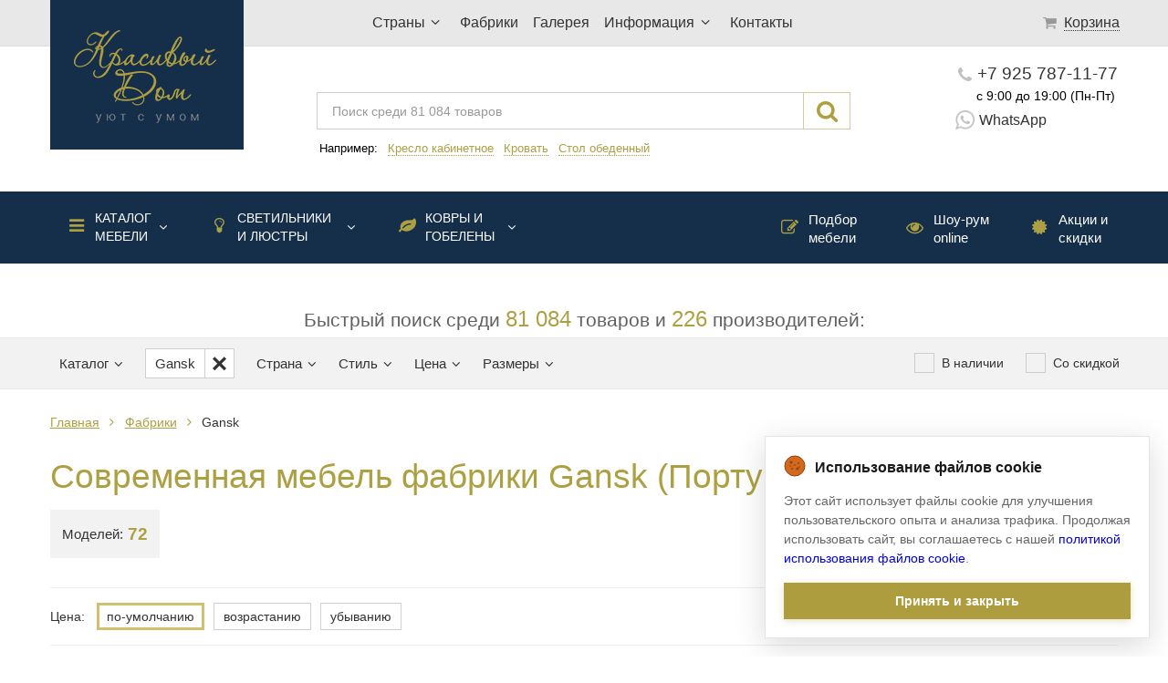

--- FILE ---
content_type: text/html; charset=cp1251
request_url: https://www.krasdom.com/b344-gansk.html
body_size: 27213
content:
<!DOCTYPE html>
<html lang="ru">
<head>
<title>Современная мебель фабрики Gansk (Португалия) – на заказ в Москве по ценам производителя</title>
<meta content="Заказать и купить современную мебель из Португалии фабрики Gansk – отличные цены, быстрая доставка" name="description">
<meta content="Gansk" name="keywords">
<meta charset="windows-1251" />
<meta name="SKYPE_TOOLBAR" content="SKYPE_TOOLBAR_PARSER_COMPATIBLE" />
<meta content="telephone=no" name="format-detection">
<meta http-equiv="Cache-Control" content="no-store" />



	<link rel="next" href="https://www.krasdom.com/b344-gansk/page-2/"/>


<link rel="shortcut icon" href="/favicon.ico">
<link rel="shortcut icon" href="/favicon.gif">
<link rel="apple-touch-icon" href="/customIcon.png">
<meta name="viewport" content="width=device-width, initial-scale=1">
<meta name="mobile-web-app-capable" content="yes">


			<link href="/templates/css/all_css_light.min.css" type="text/css" rel="stylesheet" />
		<script src="/templates/js/all_js_light.min.js"></script>
	


</head>
<body class='before-ready'>
	<script>
		var advancedUrl = true	</script>

	<!-- Мобильное меню -->
	<div class='top-menu-line-mobile hide-800-up'>
		<i class='icon-menu left'></i>
		<div class='main-menu mobile-menu-wrapper'>
			<div class='mobile-menu-body'>
				<div class='close-line'>
					<i class='icon-cancel mobile-menu-close'></i>
				</div>
				<div class='small-phones'>
					<i class='icon-phone'></i>
					<a href="tel:+79257871177">+7 925 787-11-77</a>
					<img class='icon-whatsapp' src="/imgs/whatsapp-color.png"/>
					<a href="https://wa.me/79257871177" class='whatsapp'>WhatsApp</a>
				</div>
				<i class='icon-th-large'></i>
				<i class="icon-angle-right"></i><ul class="sub"><li data-dynamic="category=7" >
                    <a href="/c7-mebel.html">Каталог мебели</a><i class='title-icon icon-menu'></i><i class="icon-angle-right"></i><ul class="sub"><li data-dynamic="category=76" >
                    <a href="/c76-gostinaya.html">Гостиные</a><small >1461</small></li><li data-dynamic="category=86" >
                    <a href="/c86-stolovaya.html">Столовые</a><small >1115</small></li><li data-dynamic="category=82" >
                    <a href="/c82-badroom.html">Спальни</a><small >1549</small></li><li data-dynamic="category=75" >
                    <a href="/c75-kuxni.html">Кухни</a><small >643</small></li><li data-dynamic="category=202" >
                    <a href="/c202-kabinety.html">Кабинеты</a><small >397</small></li><li data-dynamic="category=89" >
                    <a href="/c89-detskaya.html">Детская мебель</a><small >677</small></li><li data-dynamic="category=71" >
                    <a href="/c71-shkaf.html">Шкафы и полки</a><i class="icon-angle-right"></i><ul class="sub"><li data-dynamic="category=91" >
                    <a href="/c91-knizhnye.html">Шкафы книжные</a><small >899</small></li><li data-dynamic="category=90" >
                    <a href="/c90-shkafy-garderobnye.html">Шкафы гардеробные</a><small >1123</small></li><li data-dynamic="category=201" >
                    <a href="/c201-stenki.html">Стенки</a><small >203</small></li><li data-dynamic="category=187" >
                    <a href="/c187-dlya-tv.html">Шкафы для ТВ</a><small >321</small></li><li data-dynamic="category=95" >
                    <a href="/c95-shkafy-barnye.html">Шкафы барные</a><small >301</small></li><li data-dynamic="category=94" >
                    <a href="/c94-shkafy-modulnye.html">Шкафы модульные</a><small >225</small></li><li data-dynamic="category=92" >
                    <a href="/c92-shkafy-vitriny.html">Витрины</a><small >1393</small></li><li data-dynamic="category=93" >
                    <a href="/c93-shkafy-stellazhi.html">Стеллажи</a><small >363</small></li><li data-dynamic="category=130" >
                    <a href="/c130-polki.html">Полки</a><small >123</small></li></ul><small>5151</small><div class="border-breaker"></div></li><li data-dynamic="category=4" >
                    <a href="/c4-krovat.html">Кровати</a><small >2667</small></li><li data-dynamic="category=212" >
                    <a href="/c212-myagkaya-mebel.html">Мягкая мебель</a><i class="icon-angle-right"></i><ul class="sub"><li data-dynamic="category=22" >
                    <a href="/c22-divany.html">Диваны</a><i class="icon-angle-right"></i><ul class="sub"><li data-dynamic="category=96" >
                    <a href="/c96-divany-dvuhmestnye.html">Диваны 2-х местные</a><small >1519</small></li><li data-dynamic="category=97" >
                    <a href="/c97-divan-trehmestnyi.html">Диваны 3-х местные</a><small >2391</small></li><li data-dynamic="category=194" >
                    <a href="/c194-chetyrehmestnye.html">Диваны 4-х местные</a><small >238</small></li><li data-dynamic="category=98" >
                    <a href="/c98-divany-uglovye.html">Диваны угловые</a><small >60</small></li><li data-dynamic="category=99" >
                    <a href="/c99-divany-modulnye.html">Диваны модульные</a><small >1661</small></li></ul><small>5963</small><div class="border-breaker"></div></li><li data-dynamic="category=21" >
                    <a href="/c21-kresla.html">Кресла</a><i class="icon-angle-right"></i><ul class="sub"><li data-dynamic="category=100" >
                    <a href="/c100-kresla-dlya-otdyha.html">Кресла для отдыха</a><small >4498</small></li><li data-dynamic="category=101" >
                    <a href="/c101-kresla-kabinetnye.html">Кресла рабочие </a><small >523</small></li><li data-dynamic="category=102" >
                    <a href="/c102-kresla-shezlongi.html">Кресла-шезлонги</a><small >385</small></li></ul><small>5473</small><div class="border-breaker"></div></li></ul><small>11599</small><div class="border-breaker"></div></li><li data-dynamic="category=3" >
                    <a href="/c3-stoly.html">Столы</a><i class="icon-angle-right"></i><ul class="sub"><li data-dynamic="category=103" >
                    <a href="/c103-stoly-obedennye.html">Столы обеденные</a><i class="icon-angle-right"></i><ul class="sub"><li data-dynamic="category=196" >
                    <a href="/c196-pryamougolnye.html">Столы прямоугольные</a><small >1347</small></li><li data-dynamic="category=195" >
                    <a href="/c195-kruglye.html">Столы круглые</a><small >772</small></li><li data-dynamic="category=197" >
                    <a href="/c197-ovalnye.html">Столы овальные</a><small >264</small></li><li data-dynamic="category=198" >
                    <a href="/c198-kvadratnye.html">Столы квадратные</a><small >136</small></li></ul><small>3075</small><div class="border-breaker"></div></li><li data-dynamic="category=105" >
                    <a href="/c105-stoly-zhurnalnye.html">Столы журнальные</a><small >2607</small></li><li data-dynamic="category=106" >
                    <a href="/c106-stoly-kofeinye.html">Столы кофейные</a><small >3206</small></li><li data-dynamic="category=109" >
                    <a href="/c109-stoly-konsoli.html">Столы-консоли</a><small >1872</small></li><li data-dynamic="category=104" >
                    <a href="/c104-stoly-pismennye.html">Столы письменные</a><small >1182</small></li><li data-dynamic="category=107" >
                    <a href="/c107-stoly-tualetnye.html">Столы туалетные</a><small >564</small></li><li data-dynamic="category=108" >
                    <a href="/c108-stoly-igralnye.html">Столы игральные </a><small >59</small></li><li data-dynamic="category=110" >
                    <a href="/c110-stoly-servirovochnye.html">Столы сервировочные</a><small >95</small></li><li data-dynamic="category=111" >
                    <a href="/c111-stoly-barnye.html">Столы-стойки барные</a><small >175</small></li></ul><small>12978</small><div class="border-breaker"></div></li><li data-dynamic="category=9" >
                    <a href="/c9-stul.html">Стулья</a><i class="icon-angle-right"></i><ul class="sub"><li data-dynamic="category=112" >
                    <a href="/c112-stul-obedennyi.html">Стулья обеденные</a><small >4229</small></li><li data-dynamic="category=114" >
                    <a href="/c114-stulya-barnye.html">Стулья барные</a><small >546</small></li><li data-dynamic="category=113" >
                    <a href="/c113-stulya-kabinetnye.html">Стулья для кабинета</a><small >237</small></li><li data-dynamic="category=199" >
                    <a href="/c199-taburetki.html">Табуреты</a><small >183</small></li></ul><small>5404</small><div class="border-breaker"></div></li><li data-dynamic="category=8" >
                    <a href="/c8-komody-i-tumby.html">Комоды и тумбы</a><i class="icon-angle-right"></i><ul class="sub"><li data-dynamic="category=118" >
                    <a href="/c118-komody.html">Комоды</a><small >2208</small></li><li data-dynamic="category=119" >
                    <a href="/c119-bufety.html">Буфеты</a><small >1902</small></li><li data-dynamic="category=115" >
                    <a href="/c115-tumby-prikrovatnye.html">Тумбы прикроватные</a><small >1594</small></li><li data-dynamic="category=116" >
                    <a href="/c116-tumby-pod-tv.html">Тумбы под ТВ</a><small >643</small></li><li data-dynamic="category=117" >
                    <a href="/c117-tumby-pod-obuv.html">Комоды под обувь</a><small >5</small></li></ul><small>6901</small><div class="border-breaker"></div></li><li data-dynamic="category=120" >
                    <a href="/c120-banketki.html">Банкетки и пуфы</a><small >2306</small></li><li data-dynamic="category=13" >
                    <a href="/c13-zerkala.html">Зеркала</a><small >4462</small></li><li data-dynamic="category=14" >
                    <a href="/c14-aksessuary.html">Аксессуары</a><i class="icon-angle-right"></i><ul class="sub"><li data-dynamic="category=122" >
                    <a href="/c122-vazy.html">Вазы</a><small >1351</small></li><li data-dynamic="category=213" >
                    <a href="/c213-picture.html">Картины</a><small >732</small></li><li data-dynamic="category=123" >
                    <a href="/c123-podsvechniki.html">Подсвечники</a><small >421</small></li><li data-dynamic="category=125" >
                    <a href="/c125-chasy.html">Часы</a><small >134</small></li><li data-dynamic="category=128" >
                    <a href="/c128-shirmy.html">Ширмы</a><small >54</small></li></ul><small>3468</small><div class="border-breaker"></div></li><li data-dynamic="category=211" >
                    <a href="/c211-biokaminy.html">Биокамины</a><small >16</small></li><li data-dynamic="category=188" >
                    <a href="/c188-sadovaya-mebel.html">Садовая мебель</a><small >221</small></li></ul><small>61015</small><div class="border-breaker"></div></li><li data-dynamic="category=67" >
                    <a href="/c67-svet.html">Светильники и люстры</a><i class='title-icon icon-lightbulb'></i><i class="icon-angle-right"></i><ul class="sub"><li data-dynamic="category=72" >
                    <a href="/c72-lustra.html">Люстры</a><small >11547</small></li><li data-dynamic="category=80" >
                    <a href="/c80-bra.html">Бра</a><small >4764</small></li><li data-dynamic="category=73" >
                    <a href="/c73-svetilniki.html">Светильники</a><small >1140</small></li><li data-dynamic="category=88" >
                    <a href="/c88-torshery.html">Торшеры</a><small >1593</small></li><li data-dynamic="category=87" >
                    <a href="/c87-nastolnye-lampy.html">Лампы настольные</a><small >3998</small></li><li data-dynamic="category=81" >
                    <a href="/c81-vstroennye-svetilniki.html">Встраиваемый свет</a><small >743</small></li><li data-dynamic="category=200" >
                    <a href="/c200-fonari.html">Фонари</a><small >942</small></li></ul><small>24727</small><div class="border-breaker"></div></li><li data-dynamic="category=1" >
                    <a href="/c1-kovry.html">Ковры и гобелены</a><i class='title-icon  icon-leaf'></i><i class="icon-angle-right"></i><ul class="sub"><li data-dynamic="category=11" >
                    <a href="/c11-sherstyanye-kovry.html">Ковры шерстяные </a><small >579</small></li><li data-dynamic="category=25" >
                    <a href="/c25-antikvarnye-kovry.html">Ковры антикварные</a><small >43</small></li><li data-dynamic="category=78" >
                    <a href="/c78-sovremennye-kovry.html">Ковры современные </a><small >403</small></li><li data-dynamic="category=26" >
                    <a href="/c26-gobeleny.html">Гобелены</a><small >8</small></li><li data-dynamic="category=79" >
                    <a href="/c79-shkury-zhivotnyh.html">Мех и шкуры животных</a><small >256</small></li></ul><small>1314</small><div class="border-breaker"></div></li></ul><small>87056</small><div class="border-breaker"></div>				<ul>
											<li >
															<i class='icon-location'></i>
																						<span class='drop-down-opener'>
									Страны								</span>
								<i class='icon-angle-right'></i>
								<ul>
																			<li >
											<a href="/co1-italy/">
												Италия											</a>
										</li>
																			<li >
											<a href="/co3-spain/">
												Испания											</a>
										</li>
																			<li >
											<a href="/co2-usa/">
												США											</a>
										</li>
																			<li >
											<a href="/co6-china/">
												Китай											</a>
										</li>
																			<li >
											<a href="/co15-holland/">
												Нидерланды											</a>
										</li>
																	</ul>
													</li>
											<li >
															<i class='icon-industrial-building'></i>
																						<a href="/p5-fabrika.html">Фабрики</a>
													</li>
											<li >
															<i class='icon-picture'></i>
																						<a href="/gallery.html">Галерея</a>
													</li>
											<li >
															<i class='icon-info-circled'></i>
																						<span class='drop-down-opener'>
									Информация								</span>
								<i class='icon-angle-right'></i>
								<ul>
																			<li >
											<a href="/p11-about.html">
												О компании											</a>
										</li>
																			<li >
											<a href="/p19-garantiya.html">
												О гарантии											</a>
										</li>
																			<li >
											<a href="/feedback.html">
												Отзывы											</a>
										</li>
																			<li >
											<a href="/p20-dostavka-sborka.html">
												Доставка/Сборка											</a>
										</li>
																			<li >
											<a href="/p22-designer.html">
												Дизайнерам											</a>
										</li>
																			<li >
											<a href="/p21-oplata.html">
												Как оплатить?											</a>
										</li>
																			<li >
											<a href="/p23-kak.html">
												Как купить?											</a>
										</li>
																	</ul>
													</li>
											<li >
															<i class='icon-phone'></i>
																						<a href="/p10-contact.html">Контакты</a>
													</li>
										<li class='normal-letter '>
						<i class='icon-edit'></i>
						<a href="/p24-podbor.html">Подбор мебели</a>
					</li>
					<li class='normal-letter '>
						<i class='icon-eye'></i>
						<a href="/p30-showroom.html">Шоу-рум online</a>
					</li>
					<li class='normal-letter '>
						<i class='icon-certificate'></i>
						<a href="/sales/">Акции и скидки</a>
					</li>
				</ul>
			</div>
		</div>



		<a class="logo left" href="/">			<picture>
				<source srcset="/i/logo_top.png 1x, /i/logo_top@2x.png 2x, /i/logo_top@3x.png 3x, /i/logo_top@4x.png 4x" media="(min-width: 800px)">
				<img class='logo left' src='/i/logo_top_mobile.png' srcset="/i/logo_top_mobile@2x.png 2x, /i/logo_top_mobile@3x.png 3x, /i/logo_top_mobile@4x.png 4x" />
			</picture>
		</a>
		<div class='phones'>
			<a href="tel:+79257871177">+7 925 787-11-77</a>
			<a href="https://wa.me/79257871177" class='whatsapp'>
				<img src="/imgs/whatsapp.png"/> WhatsApp
			</a>
		</div>
		<i class='icon-search right'></i>
		<form class='search-block'>
			<input type="text" value="" placeholder="Поиск среди 81 084 товаров" class="search-interface"/>
			<i class='icon-cancel-1'></i>
		</form>

		<a href="/order.html" class="cart-score right">
			<i class='icon-basket'></i>
			<sup>0</sup>
		</a>

		<div class='time-backcall right'>
			<span class='time'>с 9:00 до 19:00 (Пн-Пт)</span>
			<br>
			<span class="back-call-label">Обратный звонок</span>
		</div>		
	</div>


	<div class='top-menu-line hide-799-down'>
		<div class='top-menu-wrapper'>

			<a class="logo" href="/">			<picture>
				<source srcset="/i/logo_top_mobile.png 1x, /i/logo_top_mobile@2x.png 2x, /i/logo_top_mobile@3x.png 3x, /i/logo_top_mobile@4x.png 4x" media="(max-width: 799px)">
				<img class='logo' src='/i/logo_top.png' srcset="/i/logo_top@2x.png 2x, /i/logo_top@3x.png 3x, /i/logo_top@4x.png 4x" />
			</picture>
			</a>
			<ul class='top-menu'>
									<li>
													<span>Страны<i class='icon-angle-down'></i></span>
							<ul class='dropdown-list click-miss'>
																	<li>
										<a href="/co1-italy/">Италия</a>
									</li>
																	<li>
										<a href="/co3-spain/">Испания</a>
									</li>
																	<li>
										<a href="/co2-usa/">США</a>
									</li>
																	<li>
										<a href="/co6-china/">Китай</a>
									</li>
																	<li>
										<a href="/co15-holland/">Нидерланды</a>
									</li>
															</ul>
											</li>
									<li>
													<a href="/p5-fabrika.html">Фабрики</a>
											</li>
									<li>
													<a href="/gallery.html">Галерея</a>
											</li>
									<li>
													<span>Информация<i class='icon-angle-down'></i></span>
							<ul class='dropdown-list click-miss'>
																	<li>
										<a href="/p11-about.html">О компании</a>
									</li>
																	<li>
										<a href="/p19-garantiya.html">О гарантии</a>
									</li>
																	<li>
										<a href="/feedback.html">Отзывы</a>
									</li>
																	<li>
										<a href="/p20-dostavka-sborka.html">Доставка/Сборка</a>
									</li>
																	<li>
										<a href="/p22-designer.html">Дизайнерам</a>
									</li>
																	<li>
										<a href="/p21-oplata.html">Как оплатить?</a>
									</li>
																	<li>
										<a href="/p23-kak.html">Как купить?</a>
									</li>
															</ul>
											</li>
									<li>
													<a href="/p10-contact.html">Контакты</a>
											</li>
							</ul>
			<div class='mini-cart empty'>
				<a href="/order.html" class='cart-score'>
				<sup>0</sup>
				<i class='icon-basket'></i>
				<span>Корзина</span></a>

				<div class="cart-common">
		
	<span class='total-price hidden'>
		Общая стоимость:
		<div class='price-wrapper'>
			<span class="price old">
				<span class='empty-price-label'>от </span>
				<span class='value'>
				0</span><i class="icon-rouble"></i>
			</span>
			<span class="price new">
				<span class='empty-price-label'>от </span>
				<span class='value'>
				0</span><i class="icon-rouble"></i>
			</span>		
		</div>
	</span>
	<div class='clear'></div>
	<a href="/order.html" class='create-order'>Оформить заказ</a>
</div>				
			</div>
		</div>
	</div>
	<div class='search-phones-line hide-799-down'>
		<div class='search-field-block'>
			<form>
		    	<input type="text" value="" placeholder="Поиск среди 81 084 товаров" class="search-interface" />
		    </form>
			<i class='icon-search'></i>
			<div class='clear'></div>
			<div class='examples'>
				Например: <a data-search="кресло кабинетное" href="#">Кресло кабинетное</a> <a data-search="кровать" href="#">Кровать</a> <a data-search="стол обеденный" href="#">Стол обеденный</a>
			</div>
		</div>
		<div class='top-phones-block'>
			<a href="tel:+79257871177" class='phone'><i class="icon-phone"></i>+7 925 787-11-77</a>
			<span class='time'>с 9:00 до 19:00 (Пн-Пт)</span>
			<!-- span class='back-call-label'>Обратный звонок</span -->
			<a href="https://wa.me/79257871177" class='whatsapp'>
				<img src="/imgs/whatsapp.png"/> WhatsApp
			</a>
		</div>
	</div>


	<div class="top-additional-navigation-wrapper hide-799-down">
		<div class='top-additional-navigation'>
			<div class='categories category-drop-down-list'>
				<i class="icon-angle-right"></i><ul class="sub"><li data-dynamic="category=7" >
                    <a href="/c7-mebel.html">Каталог мебели</a><i class='title-icon icon-menu'></i><i class="icon-angle-right"></i><ul class="sub"><li data-dynamic="category=76" >
                    <a href="/c76-gostinaya.html">Гостиные</a><small >1461</small></li><li data-dynamic="category=86" >
                    <a href="/c86-stolovaya.html">Столовые</a><small >1115</small></li><li data-dynamic="category=82" >
                    <a href="/c82-badroom.html">Спальни</a><small >1549</small></li><li data-dynamic="category=75" >
                    <a href="/c75-kuxni.html">Кухни</a><small >643</small></li><li data-dynamic="category=202" >
                    <a href="/c202-kabinety.html">Кабинеты</a><small >397</small></li><li data-dynamic="category=89" >
                    <a href="/c89-detskaya.html">Детская мебель</a><small >677</small></li><li data-dynamic="category=71" >
                    <a href="/c71-shkaf.html">Шкафы и полки</a><i class="icon-angle-right"></i><ul class="sub"><li data-dynamic="category=91" >
                    <a href="/c91-knizhnye.html">Шкафы книжные</a><small >899</small></li><li data-dynamic="category=90" >
                    <a href="/c90-shkafy-garderobnye.html">Шкафы гардеробные</a><small >1123</small></li><li data-dynamic="category=201" >
                    <a href="/c201-stenki.html">Стенки</a><small >203</small></li><li data-dynamic="category=187" >
                    <a href="/c187-dlya-tv.html">Шкафы для ТВ</a><small >321</small></li><li data-dynamic="category=95" >
                    <a href="/c95-shkafy-barnye.html">Шкафы барные</a><small >301</small></li><li data-dynamic="category=94" >
                    <a href="/c94-shkafy-modulnye.html">Шкафы модульные</a><small >225</small></li><li data-dynamic="category=92" >
                    <a href="/c92-shkafy-vitriny.html">Витрины</a><small >1393</small></li><li data-dynamic="category=93" >
                    <a href="/c93-shkafy-stellazhi.html">Стеллажи</a><small >363</small></li><li data-dynamic="category=130" >
                    <a href="/c130-polki.html">Полки</a><small >123</small></li></ul><small>5151</small><div class="border-breaker"></div></li><li data-dynamic="category=4" >
                    <a href="/c4-krovat.html">Кровати</a><small >2667</small></li><li data-dynamic="category=212" >
                    <a href="/c212-myagkaya-mebel.html">Мягкая мебель</a><i class="icon-angle-right"></i><ul class="sub"><li data-dynamic="category=22" >
                    <a href="/c22-divany.html">Диваны</a><i class="icon-angle-right"></i><ul class="sub"><li data-dynamic="category=96" >
                    <a href="/c96-divany-dvuhmestnye.html">Диваны 2-х местные</a><small >1519</small></li><li data-dynamic="category=97" >
                    <a href="/c97-divan-trehmestnyi.html">Диваны 3-х местные</a><small >2391</small></li><li data-dynamic="category=194" >
                    <a href="/c194-chetyrehmestnye.html">Диваны 4-х местные</a><small >238</small></li><li data-dynamic="category=98" >
                    <a href="/c98-divany-uglovye.html">Диваны угловые</a><small >60</small></li><li data-dynamic="category=99" >
                    <a href="/c99-divany-modulnye.html">Диваны модульные</a><small >1661</small></li></ul><small>5963</small><div class="border-breaker"></div></li><li data-dynamic="category=21" >
                    <a href="/c21-kresla.html">Кресла</a><i class="icon-angle-right"></i><ul class="sub"><li data-dynamic="category=100" >
                    <a href="/c100-kresla-dlya-otdyha.html">Кресла для отдыха</a><small >4498</small></li><li data-dynamic="category=101" >
                    <a href="/c101-kresla-kabinetnye.html">Кресла рабочие </a><small >523</small></li><li data-dynamic="category=102" >
                    <a href="/c102-kresla-shezlongi.html">Кресла-шезлонги</a><small >385</small></li></ul><small>5473</small><div class="border-breaker"></div></li></ul><small>11599</small><div class="border-breaker"></div></li><li data-dynamic="category=3" >
                    <a href="/c3-stoly.html">Столы</a><i class="icon-angle-right"></i><ul class="sub"><li data-dynamic="category=103" >
                    <a href="/c103-stoly-obedennye.html">Столы обеденные</a><i class="icon-angle-right"></i><ul class="sub"><li data-dynamic="category=196" >
                    <a href="/c196-pryamougolnye.html">Столы прямоугольные</a><small >1347</small></li><li data-dynamic="category=195" >
                    <a href="/c195-kruglye.html">Столы круглые</a><small >772</small></li><li data-dynamic="category=197" >
                    <a href="/c197-ovalnye.html">Столы овальные</a><small >264</small></li><li data-dynamic="category=198" >
                    <a href="/c198-kvadratnye.html">Столы квадратные</a><small >136</small></li></ul><small>3075</small><div class="border-breaker"></div></li><li data-dynamic="category=105" >
                    <a href="/c105-stoly-zhurnalnye.html">Столы журнальные</a><small >2607</small></li><li data-dynamic="category=106" >
                    <a href="/c106-stoly-kofeinye.html">Столы кофейные</a><small >3206</small></li><li data-dynamic="category=109" >
                    <a href="/c109-stoly-konsoli.html">Столы-консоли</a><small >1872</small></li><li data-dynamic="category=104" >
                    <a href="/c104-stoly-pismennye.html">Столы письменные</a><small >1182</small></li><li data-dynamic="category=107" >
                    <a href="/c107-stoly-tualetnye.html">Столы туалетные</a><small >564</small></li><li data-dynamic="category=108" >
                    <a href="/c108-stoly-igralnye.html">Столы игральные </a><small >59</small></li><li data-dynamic="category=110" >
                    <a href="/c110-stoly-servirovochnye.html">Столы сервировочные</a><small >95</small></li><li data-dynamic="category=111" >
                    <a href="/c111-stoly-barnye.html">Столы-стойки барные</a><small >175</small></li></ul><small>12978</small><div class="border-breaker"></div></li><li data-dynamic="category=9" >
                    <a href="/c9-stul.html">Стулья</a><i class="icon-angle-right"></i><ul class="sub"><li data-dynamic="category=112" >
                    <a href="/c112-stul-obedennyi.html">Стулья обеденные</a><small >4229</small></li><li data-dynamic="category=114" >
                    <a href="/c114-stulya-barnye.html">Стулья барные</a><small >546</small></li><li data-dynamic="category=113" >
                    <a href="/c113-stulya-kabinetnye.html">Стулья для кабинета</a><small >237</small></li><li data-dynamic="category=199" >
                    <a href="/c199-taburetki.html">Табуреты</a><small >183</small></li></ul><small>5404</small><div class="border-breaker"></div></li><li data-dynamic="category=8" >
                    <a href="/c8-komody-i-tumby.html">Комоды и тумбы</a><i class="icon-angle-right"></i><ul class="sub"><li data-dynamic="category=118" >
                    <a href="/c118-komody.html">Комоды</a><small >2208</small></li><li data-dynamic="category=119" >
                    <a href="/c119-bufety.html">Буфеты</a><small >1902</small></li><li data-dynamic="category=115" >
                    <a href="/c115-tumby-prikrovatnye.html">Тумбы прикроватные</a><small >1594</small></li><li data-dynamic="category=116" >
                    <a href="/c116-tumby-pod-tv.html">Тумбы под ТВ</a><small >643</small></li><li data-dynamic="category=117" >
                    <a href="/c117-tumby-pod-obuv.html">Комоды под обувь</a><small >5</small></li></ul><small>6901</small><div class="border-breaker"></div></li><li data-dynamic="category=120" >
                    <a href="/c120-banketki.html">Банкетки и пуфы</a><small >2306</small></li><li data-dynamic="category=13" >
                    <a href="/c13-zerkala.html">Зеркала</a><small >4462</small></li><li data-dynamic="category=14" >
                    <a href="/c14-aksessuary.html">Аксессуары</a><i class="icon-angle-right"></i><ul class="sub"><li data-dynamic="category=122" >
                    <a href="/c122-vazy.html">Вазы</a><small >1351</small></li><li data-dynamic="category=213" >
                    <a href="/c213-picture.html">Картины</a><small >732</small></li><li data-dynamic="category=123" >
                    <a href="/c123-podsvechniki.html">Подсвечники</a><small >421</small></li><li data-dynamic="category=125" >
                    <a href="/c125-chasy.html">Часы</a><small >134</small></li><li data-dynamic="category=128" >
                    <a href="/c128-shirmy.html">Ширмы</a><small >54</small></li></ul><small>3468</small><div class="border-breaker"></div></li><li data-dynamic="category=211" >
                    <a href="/c211-biokaminy.html">Биокамины</a><small >16</small></li><li data-dynamic="category=188" >
                    <a href="/c188-sadovaya-mebel.html">Садовая мебель</a><small >221</small></li></ul><small>61015</small><div class="border-breaker"></div></li><li data-dynamic="category=67" >
                    <a href="/c67-svet.html">Светильники и люстры</a><i class='title-icon icon-lightbulb'></i><i class="icon-angle-right"></i><ul class="sub"><li data-dynamic="category=72" >
                    <a href="/c72-lustra.html">Люстры</a><small >11547</small></li><li data-dynamic="category=80" >
                    <a href="/c80-bra.html">Бра</a><small >4764</small></li><li data-dynamic="category=73" >
                    <a href="/c73-svetilniki.html">Светильники</a><small >1140</small></li><li data-dynamic="category=88" >
                    <a href="/c88-torshery.html">Торшеры</a><small >1593</small></li><li data-dynamic="category=87" >
                    <a href="/c87-nastolnye-lampy.html">Лампы настольные</a><small >3998</small></li><li data-dynamic="category=81" >
                    <a href="/c81-vstroennye-svetilniki.html">Встраиваемый свет</a><small >743</small></li><li data-dynamic="category=200" >
                    <a href="/c200-fonari.html">Фонари</a><small >942</small></li></ul><small>24727</small><div class="border-breaker"></div></li><li data-dynamic="category=1" >
                    <a href="/c1-kovry.html">Ковры и гобелены</a><i class='title-icon  icon-leaf'></i><i class="icon-angle-right"></i><ul class="sub"><li data-dynamic="category=11" >
                    <a href="/c11-sherstyanye-kovry.html">Ковры шерстяные </a><small >579</small></li><li data-dynamic="category=25" >
                    <a href="/c25-antikvarnye-kovry.html">Ковры антикварные</a><small >43</small></li><li data-dynamic="category=78" >
                    <a href="/c78-sovremennye-kovry.html">Ковры современные </a><small >403</small></li><li data-dynamic="category=26" >
                    <a href="/c26-gobeleny.html">Гобелены</a><small >8</small></li><li data-dynamic="category=79" >
                    <a href="/c79-shkury-zhivotnyh.html">Мех и шкуры животных</a><small >256</small></li></ul><small>1314</small><div class="border-breaker"></div></li></ul><small>87056</small><div class="border-breaker"></div>			</div>
			<a href="/sales/"><i class='title-icon icon-certificate'></i> Акции и скидки</a>
			<a href="/p30-showroom.html"><i class='title-icon icon-eye'></i> Шоу-рум online</a>
			<a href="/p24-podbor.html"><i class='title-icon icon-edit'></i> Подбор мебели</a>
		</div>
	</div>

	<span class='filter-title hide-799-down'>Быстрый поиск среди <span>81 084</span> товаров и <span>226</span> производителей:</span>


	<div class='mobile-filter-caller hide-800-up'> <span>Показать фильтр</span></div><div id='top-filters' class='hide-799-down mobile-menu-wrapper'> <div class='filters-wrapper mobile-menu-body'> <div class='hide-800-up close-line'> <i class='icon-cancel mobile-menu-close'></i> </div> <div data-static='' data-dynamic='' class='filter filter-catalog '> <span class='title'><span>Каталог</span><i class='icon-angle-down'></i><i class='icon-angle-right'></i><i class="reset-filter icon-cancel"></i></span> <div class='filter-body category-drop-down-list'> <i class="icon-angle-right"></i><ul class="sub"><li data-dynamic="category=7" > <a href="/c7-mebel.html">Каталог мебели</a><i class='title-icon icon-menu'></i><i class="icon-angle-right"></i><ul class="sub"><li data-dynamic="category=76" > <a href="/c76-gostinaya.html">Гостиные</a><small class="zero">0</small></li><li data-dynamic="category=86" > <a href="/c86-stolovaya.html">Столовые</a><small class="zero">0</small></li><li data-dynamic="category=82" > <a href="/c82-badroom.html">Спальни</a><small class="zero">0</small></li><li data-dynamic="category=75" > <a href="/c75-kuxni.html">Кухни</a><small class="zero">0</small></li><li data-dynamic="category=202" > <a href="/c202-kabinety.html">Кабинеты</a><small class="zero">0</small></li><li data-dynamic="category=89" > <a href="/c89-detskaya.html">Детская мебель</a><small class="zero">0</small></li><li data-dynamic="category=71" > <a href="/c71-shkaf.html">Шкафы и полки</a><i class="icon-angle-right"></i><ul class="sub"><li data-dynamic="category=91" > <a href="/c91-knizhnye.html">Шкафы книжные</a><small >1</small></li><li data-dynamic="category=90" > <a href="/c90-shkafy-garderobnye.html">Шкафы гардеробные</a><small class="zero">0</small></li><li data-dynamic="category=201" > <a href="/c201-stenki.html">Стенки</a><small class="zero">0</small></li><li data-dynamic="category=187" > <a href="/c187-dlya-tv.html">Шкафы для ТВ</a><small class="zero">0</small></li><li data-dynamic="category=95" > <a href="/c95-shkafy-barnye.html">Шкафы барные</a><small class="zero">0</small></li><li data-dynamic="category=94" > <a href="/c94-shkafy-modulnye.html">Шкафы модульные</a><small class="zero">0</small></li><li data-dynamic="category=92" > <a href="/c92-shkafy-vitriny.html">Витрины</a><small class="zero">0</small></li><li data-dynamic="category=93" > <a href="/c93-shkafy-stellazhi.html">Стеллажи</a><small class="zero">0</small></li><li data-dynamic="category=130" > <a href="/c130-polki.html">Полки</a><small class="zero">0</small></li></ul><small>1</small><div class="border-breaker"></div></li><li data-dynamic="category=4" > <a href="/c4-krovat.html">Кровати</a><small class="zero">0</small></li><li data-dynamic="category=212" > <a href="/c212-myagkaya-mebel.html">Мягкая мебель</a><i class="icon-angle-right"></i><ul class="sub"><li data-dynamic="category=22" > <a href="/c22-divany.html">Диваны</a><i class="icon-angle-right"></i><ul class="sub"><li data-dynamic="category=96" > <a href="/c96-divany-dvuhmestnye.html">Диваны 2-х местные</a><small class="zero">0</small></li><li data-dynamic="category=97" > <a href="/c97-divan-trehmestnyi.html">Диваны 3-х местные</a><small class="zero">0</small></li><li data-dynamic="category=194" > <a href="/c194-chetyrehmestnye.html">Диваны 4-х местные</a><small class="zero">0</small></li><li data-dynamic="category=98" > <a href="/c98-divany-uglovye.html">Диваны угловые</a><small class="zero">0</small></li><li data-dynamic="category=99" > <a href="/c99-divany-modulnye.html">Диваны модульные</a><small >1</small></li></ul><small>1</small><div class="border-breaker"></div></li><li data-dynamic="category=21" > <a href="/c21-kresla.html">Кресла</a><i class="icon-angle-right"></i><ul class="sub"><li data-dynamic="category=100" > <a href="/c100-kresla-dlya-otdyha.html">Кресла для отдыха</a><small >4</small></li><li data-dynamic="category=101" > <a href="/c101-kresla-kabinetnye.html">Кресла рабочие </a><small class="zero">0</small></li><li data-dynamic="category=102" > <a href="/c102-kresla-shezlongi.html">Кресла-шезлонги</a><small >3</small></li></ul><small>7</small><div class="border-breaker"></div></li></ul><small>8</small><div class="border-breaker"></div></li><li data-dynamic="category=3" > <a href="/c3-stoly.html">Столы</a><i class="icon-angle-right"></i><ul class="sub"><li data-dynamic="category=103" > <a href="/c103-stoly-obedennye.html">Столы обеденные</a><i class="icon-angle-right"></i><ul class="sub"><li data-dynamic="category=196" > <a href="/c196-pryamougolnye.html">Столы прямоугольные</a><small >1</small></li><li data-dynamic="category=195" > <a href="/c195-kruglye.html">Столы круглые</a><small >7</small></li><li data-dynamic="category=197" > <a href="/c197-ovalnye.html">Столы овальные</a><small >2</small></li><li data-dynamic="category=198" > <a href="/c198-kvadratnye.html">Столы квадратные</a><small >1</small></li></ul><small>11</small><div class="border-breaker"></div></li><li data-dynamic="category=105" > <a href="/c105-stoly-zhurnalnye.html">Столы журнальные</a><small >4</small></li><li data-dynamic="category=106" > <a href="/c106-stoly-kofeinye.html">Столы кофейные</a><small >6</small></li><li data-dynamic="category=109" > <a href="/c109-stoly-konsoli.html">Столы-консоли</a><small >5</small></li><li data-dynamic="category=104" > <a href="/c104-stoly-pismennye.html">Столы письменные</a><small class="zero">0</small></li><li data-dynamic="category=107" > <a href="/c107-stoly-tualetnye.html">Столы туалетные</a><small class="zero">0</small></li><li data-dynamic="category=108" > <a href="/c108-stoly-igralnye.html">Столы игральные </a><small class="zero">0</small></li><li data-dynamic="category=110" > <a href="/c110-stoly-servirovochnye.html">Столы сервировочные</a><small class="zero">0</small></li><li data-dynamic="category=111" > <a href="/c111-stoly-barnye.html">Столы-стойки барные</a><small class="zero">0</small></li></ul><small>26</small><div class="border-breaker"></div></li><li data-dynamic="category=9" > <a href="/c9-stul.html">Стулья</a><i class="icon-angle-right"></i><ul class="sub"><li data-dynamic="category=112" > <a href="/c112-stul-obedennyi.html">Стулья обеденные</a><small >3</small></li><li data-dynamic="category=114" > <a href="/c114-stulya-barnye.html">Стулья барные</a><small class="zero">0</small></li><li data-dynamic="category=113" > <a href="/c113-stulya-kabinetnye.html">Стулья для кабинета</a><small >1</small></li><li data-dynamic="category=199" > <a href="/c199-taburetki.html">Табуреты</a><small class="zero">0</small></li></ul><small>4</small><div class="border-breaker"></div></li><li data-dynamic="category=8" > <a href="/c8-komody-i-tumby.html">Комоды и тумбы</a><i class="icon-angle-right"></i><ul class="sub"><li data-dynamic="category=118" > <a href="/c118-komody.html">Комоды</a><small >2</small></li><li data-dynamic="category=119" > <a href="/c119-bufety.html">Буфеты</a><small class="zero">0</small></li><li data-dynamic="category=115" > <a href="/c115-tumby-prikrovatnye.html">Тумбы прикроватные</a><small >2</small></li><li data-dynamic="category=116" > <a href="/c116-tumby-pod-tv.html">Тумбы под ТВ</a><small >1</small></li><li data-dynamic="category=117" > <a href="/c117-tumby-pod-obuv.html">Комоды под обувь</a><small class="zero">0</small></li></ul><small>5</small><div class="border-breaker"></div></li><li data-dynamic="category=120" > <a href="/c120-banketki.html">Банкетки и пуфы</a><small >2</small></li><li data-dynamic="category=13" > <a href="/c13-zerkala.html">Зеркала</a><small >4</small></li><li data-dynamic="category=14" > <a href="/c14-aksessuary.html">Аксессуары</a><i class="icon-angle-right"></i><ul class="sub"><li data-dynamic="category=122" > <a href="/c122-vazy.html">Вазы</a><small >12</small></li><li data-dynamic="category=213" > <a href="/c213-picture.html">Картины</a><small class="zero">0</small></li><li data-dynamic="category=123" > <a href="/c123-podsvechniki.html">Подсвечники</a><small class="zero">0</small></li><li data-dynamic="category=125" > <a href="/c125-chasy.html">Часы</a><small class="zero">0</small></li><li data-dynamic="category=128" > <a href="/c128-shirmy.html">Ширмы</a><small class="zero">0</small></li></ul><small>12</small><div class="border-breaker"></div></li><li data-dynamic="category=211" > <a href="/c211-biokaminy.html">Биокамины</a><small class="zero">0</small></li><li data-dynamic="category=188" > <a href="/c188-sadovaya-mebel.html">Садовая мебель</a><small class="zero">0</small></li></ul><small>62</small><div class="border-breaker"></div></li><li data-dynamic="category=67" > <a href="/c67-svet.html">Светильники и люстры</a><i class='title-icon icon-lightbulb'></i><i class="icon-angle-right"></i><ul class="sub"><li data-dynamic="category=72" > <a href="/c72-lustra.html">Люстры</a><small >7</small></li><li data-dynamic="category=80" > <a href="/c80-bra.html">Бра</a><small >1</small></li><li data-dynamic="category=73" > <a href="/c73-svetilniki.html">Светильники</a><small class="zero">0</small></li><li data-dynamic="category=88" > <a href="/c88-torshery.html">Торшеры</a><small >2</small></li><li data-dynamic="category=87" > <a href="/c87-nastolnye-lampy.html">Лампы настольные</a><small class="zero">0</small></li><li data-dynamic="category=81" > <a href="/c81-vstroennye-svetilniki.html">Встраиваемый свет</a><small class="zero">0</small></li><li data-dynamic="category=200" > <a href="/c200-fonari.html">Фонари</a><small class="zero">0</small></li></ul><small>10</small><div class="border-breaker"></div></li><li data-dynamic="category=1" > <a href="/c1-kovry.html">Ковры и гобелены</a><i class='title-icon icon-leaf'></i><i class="icon-angle-right"></i><ul class="sub"><li data-dynamic="category=11" > <a href="/c11-sherstyanye-kovry.html">Ковры шерстяные </a><small class="zero">0</small></li><li data-dynamic="category=25" > <a href="/c25-antikvarnye-kovry.html">Ковры антикварные</a><small class="zero">0</small></li><li data-dynamic="category=78" > <a href="/c78-sovremennye-kovry.html">Ковры современные </a><small class="zero">0</small></li><li data-dynamic="category=26" > <a href="/c26-gobeleny.html">Гобелены</a><small class="zero">0</small></li><li data-dynamic="category=79" > <a href="/c79-shkury-zhivotnyh.html">Мех и шкуры животных</a><small class="zero">0</small></li></ul><small>0</small><div class="border-breaker"></div><small class="zero">0</small></li></ul><small>72</small><div class="border-breaker"></div> <div class='clear'></div> </div> </div> <div data-static='b344-gansk' data-dynamic='factories=344' class='filter filter-factory applied'> <span class='title'><span>Gansk</span><i class='icon-angle-down'></i><i class='icon-angle-right'></i><i class="reset-filter icon-cancel"></i></span> <div data-name='factories' class='filter-body list'> <ul class='factories new-factory-design'> <li class='search'> <input type='text' name='factory-search' placeholder="Найти фабрику"> <i class="icon-search"></i> <span class='checkall'> <span>Выделить все</span> </span> <span class='clearall'> <span>Очистить</span> </span> <span class='search-fail'> Ничего не найдено </span> <div class='clear'></div> </li> <li class="letter-factories"> <span class='letter' title='Все фабрики на букву "A"'> A </span> <i class='icon-angle-right'></i> <ul> <li class='big-letter hide-799-down'> A </li> <li > <label> <input data-id="371" type='checkbox' value='b371-ar-interiors' > <span class='custom-checkbox'><i class='icon-ok'></i></span> <span class='name'>A.R. Interiors</span> <small>78</small> </label> </li> <li > <label> <input data-id="329" type='checkbox' value='b329-abhika' > <span class='custom-checkbox'><i class='icon-ok'></i></span> <span class='name'>Abhika</span> <small>609</small> </label> </li> <li > <label> <input data-id="328" type='checkbox' value='b328-ahura' > <span class='custom-checkbox'><i class='icon-ok'></i></span> <span class='name'>Ahura</span> <small>400</small> </label> </li> <li > <label> <input data-id="112" type='checkbox' value='b112-alberta' > <span class='custom-checkbox'><i class='icon-ok'></i></span> <span class='name'>Alberta</span> <small>312</small> </label> </li> <li > <label> <input data-id="321" type='checkbox' value='b321-alchymia' > <span class='custom-checkbox'><i class='icon-ok'></i></span> <span class='name'>Alchymia</span> <small>164</small> </label> </li> <li > <label> <input data-id="326" type='checkbox' value='b326-alta-corte' > <span class='custom-checkbox'><i class='icon-ok'></i></span> <span class='name'>Alta Corte</span> <small>180</small> </label> </li> <li > <label> <input data-id="327" type='checkbox' value='b327-alta-moda' > <span class='custom-checkbox'><i class='icon-ok'></i></span> <span class='name'>Alta Moda</span> <small>458</small> </label> </li> <li > <label> <input data-id="225" type='checkbox' value='b225-amboan' > <span class='custom-checkbox'><i class='icon-ok'></i></span> <span class='name'>Amboan</span> <small>87</small> </label> </li> <li > <label> <input data-id="22" type='checkbox' value='b22-ameli-sedie' > <span class='custom-checkbox'><i class='icon-ok'></i></span> <span class='name'>Ameli Sedie</span> <small>89</small> </label> </li> <li > <label> <input data-id="4" type='checkbox' value='b4-cappellini' > <span class='custom-checkbox'><i class='icon-ok'></i></span> <span class='name'>Angelo Cappellini</span> <small>1919</small> </label> </li> <li > <label> <input data-id="26" type='checkbox' value='b26-ar-arredamenty' > <span class='custom-checkbox'><i class='icon-ok'></i></span> <span class='name'>AR Arredamenti</span> <small>286</small> </label> </li> <li > <label> <input data-id="289" type='checkbox' value='b289-arca' > <span class='custom-checkbox'><i class='icon-ok'></i></span> <span class='name'>Arca</span> <small>143</small> </label> </li> <li > <label> <input data-id="314" type='checkbox' value='b314-arcahorn' > <span class='custom-checkbox'><i class='icon-ok'></i></span> <span class='name'>Arcahorn</span> <small>111</small> </label> </li> <li > <label> <input data-id="290" type='checkbox' value='b290-armando-rho' > <span class='custom-checkbox'><i class='icon-ok'></i></span> <span class='name'>Armando Rho</span> <small>791</small> </label> </li> <li > <label> <input data-id="50" type='checkbox' value='b50-arredo-classic' > <span class='custom-checkbox'><i class='icon-ok'></i></span> <span class='name'>Arredo Classic</span> <small>270</small> </label> </li> <li > <label> <input data-id="351" type='checkbox' value='b351-arredo-selli' > <span class='custom-checkbox'><i class='icon-ok'></i></span> <span class='name'>Arredo Selli</span> <small>62</small> </label> </li> <li > <label> <input data-id="10" type='checkbox' value='b10-arte-arredo' > <span class='custom-checkbox'><i class='icon-ok'></i></span> <span class='name'>Arte Arredo</span> <small>148</small> </label> </li> <li > <label> <input data-id="364" type='checkbox' value='b364-arte-di-murano' > <span class='custom-checkbox'><i class='icon-ok'></i></span> <span class='name'>Arte di Murano</span> <small>311</small> </label> </li> <li > <label> <input data-id="249" type='checkbox' value='b249-artex' > <span class='custom-checkbox'><i class='icon-ok'></i></span> <span class='name'>Artex</span> <small>385</small> </label> </li> <li > <label> <input data-id="322" type='checkbox' value='b322-art-glass' > <span class='custom-checkbox'><i class='icon-ok'></i></span> <span class='name'>ArtGlass</span> <small>338</small> </label> </li> <li > <label> <input data-id="81" type='checkbox' value='b81-asnaghi' > <span class='custom-checkbox'><i class='icon-ok'></i></span> <span class='name'>Asnaghi</span> <small>179</small> </label> </li> </ul> </li> <li class="letter-factories"> <span class='letter' title='Все фабрики на букву "B"'> B </span> <i class='icon-angle-right'></i> <ul> <li class='big-letter hide-799-down'> B </li> <li > <label> <input data-id="23" type='checkbox' value='b23-bacci-stile' > <span class='custom-checkbox'><i class='icon-ok'></i></span> <span class='name'>Bacci Stile</span> <small>279</small> </label> </li> <li > <label> <input data-id="88" type='checkbox' value='b88-badari' > <span class='custom-checkbox'><i class='icon-ok'></i></span> <span class='name'>Badari</span> <small>580</small> </label> </li> <li > <label> <input data-id="12" type='checkbox' value='b12-beker' > <span class='custom-checkbox'><i class='icon-ok'></i></span> <span class='name'>Baker</span> <small>919</small> </label> </li> <li > <label> <input data-id="107" type='checkbox' value='b107-bakokko' > <span class='custom-checkbox'><i class='icon-ok'></i></span> <span class='name'>Bakokko</span> <small>743</small> </label> </li> <li > <label> <input data-id="30" type='checkbox' value='b30-bastex' > <span class='custom-checkbox'><i class='icon-ok'></i></span> <span class='name'>Bastex</span> <small>126</small> </label> </li> <li > <label> <input data-id="228" type='checkbox' value='b228-bastianale-home' > <span class='custom-checkbox'><i class='icon-ok'></i></span> <span class='name'>Bastianelli Home</span> <small>42</small> </label> </li> <li > <label> <input data-id="226" type='checkbox' value='b226-beby-group' > <span class='custom-checkbox'><i class='icon-ok'></i></span> <span class='name'>Beby Group</span> <small>294</small> </label> </li> <li > <label> <input data-id="292" type='checkbox' value='b292-biba-salotti' > <span class='custom-checkbox'><i class='icon-ok'></i></span> <span class='name'>Biba Salotti</span> <small>144</small> </label> </li> <li > <label> <input data-id="352" type='checkbox' value='b352-bitossi' > <span class='custom-checkbox'><i class='icon-ok'></i></span> <span class='name'>Bitossi</span> <small>154</small> </label> </li> <li > <label> <input data-id="189" type='checkbox' value='b189-boca-do-lobo' > <span class='custom-checkbox'><i class='icon-ok'></i></span> <span class='name'>Boca do Lobo</span> <small>237</small> </label> </li> <li > <label> <input data-id="243" type='checkbox' value='b243-bodema' > <span class='custom-checkbox'><i class='icon-ok'></i></span> <span class='name'>Bodema</span> <small>75</small> </label> </li> <li > <label> <input data-id="114" type='checkbox' value='b114-bolzan-letti' > <span class='custom-checkbox'><i class='icon-ok'></i></span> <span class='name'>Bolzan Letti</span> <small>160</small> </label> </li> <li > <label> <input data-id="42" type='checkbox' value='b42-bontempi' > <span class='custom-checkbox'><i class='icon-ok'></i></span> <span class='name'>Bontempi</span> <small>207</small> </label> </li> <li > <label> <input data-id="367" type='checkbox' value='b367-bordignon-camillo' > <span class='custom-checkbox'><i class='icon-ok'></i></span> <span class='name'>Bordignon Camillo</span> <small>296</small> </label> </li> <li > <label> <input data-id="375" type='checkbox' value='b375-brevio-salotti' > <span class='custom-checkbox'><i class='icon-ok'></i></span> <span class='name'>Brevio Salotti</span> <small>9</small> </label> </li> <li > <label> <input data-id="247" type='checkbox' value='b247-brummel' > <span class='custom-checkbox'><i class='icon-ok'></i></span> <span class='name'>Brummel</span> <small>22</small> </label> </li> <li > <label> <input data-id="89" type='checkbox' value='b89-bruno-zampa' > <span class='custom-checkbox'><i class='icon-ok'></i></span> <span class='name'>Bruno Zampa</span> <small>374</small> </label> </li> <li > <label> <input data-id="207" type='checkbox' value='b207-busnelli' > <span class='custom-checkbox'><i class='icon-ok'></i></span> <span class='name'>Busnelli</span> <small>261</small> </label> </li> </ul> </li> <li class="letter-factories"> <span class='letter' title='Все фабрики на букву "C"'> C </span> <i class='icon-angle-right'></i> <ul> <li class='big-letter hide-799-down'> C </li> <li > <label> <input data-id="6" type='checkbox' value='b6-cafissi' > <span class='custom-checkbox'><i class='icon-ok'></i></span> <span class='name'>Cafissi</span> <small>170</small> </label> </li> <li > <label> <input data-id="334" type='checkbox' value='b334-cantori' > <span class='custom-checkbox'><i class='icon-ok'></i></span> <span class='name'>Cantori</span> <small>294</small> </label> </li> <li > <label> <input data-id="310" type='checkbox' value='b310-capital' > <span class='custom-checkbox'><i class='icon-ok'></i></span> <span class='name'>Capital</span> <small>169</small> </label> </li> <li > <label> <input data-id="252" type='checkbox' value='b252-cappelletti' > <span class='custom-checkbox'><i class='icon-ok'></i></span> <span class='name'>Cappelletti</span> <small>492</small> </label> </li> <li > <label> <input data-id="200" type='checkbox' value='b200-cappellini-intagli' > <span class='custom-checkbox'><i class='icon-ok'></i></span> <span class='name'>Cappellini Intagli</span> <small>229</small> </label> </li> <li > <label> <input data-id="216" type='checkbox' value='b216-carpanelli' > <span class='custom-checkbox'><i class='icon-ok'></i></span> <span class='name'>Carpanelli</span> <small>391</small> </label> </li> <li > <label> <input data-id="192" type='checkbox' value='b192-carpanese-home' > <span class='custom-checkbox'><i class='icon-ok'></i></span> <span class='name'>Carpanese Home</span> <small>360</small> </label> </li> <li > <label> <input data-id="34" type='checkbox' value='b34-casali' > <span class='custom-checkbox'><i class='icon-ok'></i></span> <span class='name'>Casali</span> <small>74</small> </label> </li> <li > <label> <input data-id="78" type='checkbox' value='b78-cattelan' > <span class='custom-checkbox'><i class='icon-ok'></i></span> <span class='name'>Cattelan</span> <small>479</small> </label> </li> <li > <label> <input data-id="255" type='checkbox' value='b255-cenedese' > <span class='custom-checkbox'><i class='icon-ok'></i></span> <span class='name'>Cenedese</span> <small>177</small> </label> </li> <li > <label> <input data-id="134" type='checkbox' value='b134-chelini' > <span class='custom-checkbox'><i class='icon-ok'></i></span> <span class='name'>Chelini</span> <small>370</small> </label> </li> <li > <label> <input data-id="237" type='checkbox' value='b237-chiara-provasi' > <span class='custom-checkbox'><i class='icon-ok'></i></span> <span class='name'>Chiara Provasi</span> <small>101</small> </label> </li> <li > <label> <input data-id="232" type='checkbox' value='b232-chiaro' > <span class='custom-checkbox'><i class='icon-ok'></i></span> <span class='name'>Chiaro</span> <small>197</small> </label> </li> <li > <label> <input data-id="31" type='checkbox' value='b31-christopher-guy' > <span class='custom-checkbox'><i class='icon-ok'></i></span> <span class='name'>Christopher Guy</span> <small>868</small> </label> </li> <li > <label> <input data-id="199" type='checkbox' value='b199-colombo-mobili' > <span class='custom-checkbox'><i class='icon-ok'></i></span> <span class='name'>Colombo Mobili</span> <small>336</small> </label> </li> <li > <label> <input data-id="319" type='checkbox' value='b319-colombostile' > <span class='custom-checkbox'><i class='icon-ok'></i></span> <span class='name'>ColomboStile</span> <small>1101</small> </label> </li> <li > <label> <input data-id="24" type='checkbox' value='b24-composit' > <span class='custom-checkbox'><i class='icon-ok'></i></span> <span class='name'>Composit</span> <small>68</small> </label> </li> <li > <label> <input data-id="224" type='checkbox' value='b224-corbett' > <span class='custom-checkbox'><i class='icon-ok'></i></span> <span class='name'>Corbett</span> <small>486</small> </label> </li> <li > <label> <input data-id="118" type='checkbox' value='b118-corella-arredamento' > <span class='custom-checkbox'><i class='icon-ok'></i></span> <span class='name'>Corella Arredamento</span> <small>74</small> </label> </li> <li > <label> <input data-id="370" type='checkbox' value='b370-costantini-pietro' > <span class='custom-checkbox'><i class='icon-ok'></i></span> <span class='name'>Costantini Pietro</span> <small>168</small> </label> </li> <li > <label> <input data-id="312" type='checkbox' value='b312-creazioni' > <span class='custom-checkbox'><i class='icon-ok'></i></span> <span class='name'>Creazioni</span> <small>124</small> </label> </li> <li > <label> <input data-id="8" type='checkbox' value='b8-croce' > <span class='custom-checkbox'><i class='icon-ok'></i></span> <span class='name'>Croce</span> <small>90</small> </label> </li> <li > <label> <input data-id="201" type='checkbox' value='b201-currey' > <span class='custom-checkbox'><i class='icon-ok'></i></span> <span class='name'>Currey & Company</span> <small>149</small> </label> </li> </ul> </li> <li class="letter-factories"> <span class='letter' title='Все фабрики на букву "D"'> D </span> <i class='icon-angle-right'></i> <ul> <li class='big-letter hide-799-down'> D </li> <li > <label> <input data-id="316" type='checkbox' value='b316-demarkt' > <span class='custom-checkbox'><i class='icon-ok'></i></span> <span class='name'>DeMarkt</span> <small>106</small> </label> </li> <li > <label> <input data-id="51" type='checkbox' value='b51-devina-nais' > <span class='custom-checkbox'><i class='icon-ok'></i></span> <span class='name'>Devina Nais</span> <small>230</small> </label> </li> <li > <label> <input data-id="311" type='checkbox' value='b311-dg-collection' > <span class='custom-checkbox'><i class='icon-ok'></i></span> <span class='name'>DG Collection</span> <small>1771</small> </label> </li> <li > <label> <input data-id="285" type='checkbox' value='b285-dh' > <span class='custom-checkbox'><i class='icon-ok'></i></span> <span class='name'>DH</span> <small>119</small> </label> </li> <li > <label> <input data-id="348" type='checkbox' value='b348-dialma-brown' > <span class='custom-checkbox'><i class='icon-ok'></i></span> <span class='name'>Dialma Brown</span> <small>1179</small> </label> </li> <li > <label> <input data-id="330" type='checkbox' value='b330-dienne-salotti' > <span class='custom-checkbox'><i class='icon-ok'></i></span> <span class='name'>Dienne Salotti</span> <small>61</small> </label> </li> <li > <label> <input data-id="331" type='checkbox' value='b331-ditre-italia' > <span class='custom-checkbox'><i class='icon-ok'></i></span> <span class='name'>Ditre Italia</span> <small>128</small> </label> </li> <li > <label> <input data-id="159" type='checkbox' value='b159-dolfi' > <span class='custom-checkbox'><i class='icon-ok'></i></span> <span class='name'>Dolfi</span> <small>411</small> </label> </li> <li > <label> <input data-id="238" type='checkbox' value='b238-dom-edizioni' > <span class='custom-checkbox'><i class='icon-ok'></i></span> <span class='name'>DOM Edizioni</span> <small>138</small> </label> </li> <li > <label> <input data-id="239" type='checkbox' value='b239-dv-home-collection' > <span class='custom-checkbox'><i class='icon-ok'></i></span> <span class='name'>DV Home Сollection</span> <small>175</small> </label> </li> </ul> </li> <li class="letter-factories"> <span class='letter' title='Все фабрики на букву "E"'> E </span> <i class='icon-angle-right'></i> <ul> <li class='big-letter hide-799-down'> E </li> <li > <label> <input data-id="25" type='checkbox' value='b25-ebanisteria-bacci' > <span class='custom-checkbox'><i class='icon-ok'></i></span> <span class='name'>Ebanisteria Bacci</span> <small>141</small> </label> </li> <li > <label> <input data-id="276" type='checkbox' value='b276-eichholtz' > <span class='custom-checkbox'><i class='icon-ok'></i></span> <span class='name'>Eichholtz</span> <small>1054</small> </label> </li> <li > <label> <input data-id="119" type='checkbox' value='b119-elledue' > <span class='custom-checkbox'><i class='icon-ok'></i></span> <span class='name'>Elledue</span> <small>328</small> </label> </li> <li > <label> <input data-id="386" type='checkbox' value='b386-elstead-lighting' > <span class='custom-checkbox'><i class='icon-ok'></i></span> <span class='name'>Elstead Lighting </span> <small>701</small> </label> </li> <li > <label> <input data-id="202" type='checkbox' value='b202-emergroup' > <span class='custom-checkbox'><i class='icon-ok'></i></span> <span class='name'>Emergroup</span> <small>297</small> </label> </li> <li > <label> <input data-id="219" type='checkbox' value='b219-erba' > <span class='custom-checkbox'><i class='icon-ok'></i></span> <span class='name'>Erba</span> <small>211</small> </label> </li> <li > <label> <input data-id="72" type='checkbox' value='b72-essepi' > <span class='custom-checkbox'><i class='icon-ok'></i></span> <span class='name'>Essepi</span> <small>146</small> </label> </li> <li > <label> <input data-id="80" type='checkbox' value='b80-eurofase' > <span class='custom-checkbox'><i class='icon-ok'></i></span> <span class='name'>Eurofase</span> <small>2528</small> </label> </li> <li > <label> <input data-id="177" type='checkbox' value='b177-ezio-bellotti' > <span class='custom-checkbox'><i class='icon-ok'></i></span> <span class='name'>Ezio Bellotti</span> <small>806</small> </label> </li> </ul> </li> <li class="letter-factories"> <span class='letter' title='Все фабрики на букву "F"'> F </span> <i class='icon-angle-right'></i> <ul> <li class='big-letter hide-799-down'> F </li> <li > <label> <input data-id="385" type='checkbox' value='b385-feiss' > <span class='custom-checkbox'><i class='icon-ok'></i></span> <span class='name'>Feiss</span> <small>337</small> </label> </li> <li > <label> <input data-id="388" type='checkbox' value='b388-ferretti' > <span class='custom-checkbox'><i class='icon-ok'></i></span> <span class='name'>Ferretti & Ferretti</span> <small>442</small> </label> </li> <li > <label> <input data-id="277" type='checkbox' value='b277-fiam' > <span class='custom-checkbox'><i class='icon-ok'></i></span> <span class='name'>Fiam</span> <small>124</small> </label> </li> <li > <label> <input data-id="74" type='checkbox' value='b74-fine-art-lamps' > <span class='custom-checkbox'><i class='icon-ok'></i></span> <span class='name'>Fine Art Lamps</span> <small>1098</small> </label> </li> <li > <label> <input data-id="378" type='checkbox' value='b378-flambeau' > <span class='custom-checkbox'><i class='icon-ok'></i></span> <span class='name'>Flambeau</span> <small>69</small> </label> </li> <li > <label> <input data-id="91" type='checkbox' value='b91-florence-collection' > <span class='custom-checkbox'><i class='icon-ok'></i></span> <span class='name'>Florence Collection</span> <small>312</small> </label> </li> <li > <label> <input data-id="389" type='checkbox' value='b389-fmf' > <span class='custom-checkbox'><i class='icon-ok'></i></span> <span class='name'>FMF</span> <small>49</small> </label> </li> <li > <label> <input data-id="338" type='checkbox' value='b338-forme-living' > <span class='custom-checkbox'><i class='icon-ok'></i></span> <span class='name'>Forme Living</span> <small>66</small> </label> </li> <li > <label> <input data-id="125" type='checkbox' value='b125-formitalia' > <span class='custom-checkbox'><i class='icon-ok'></i></span> <span class='name'>Formitalia</span> <small>947</small> </label> </li> <li > <label> <input data-id="246" type='checkbox' value='b246-francesco-molon' > <span class='custom-checkbox'><i class='icon-ok'></i></span> <span class='name'>Francesco Molon</span> <small>700</small> </label> </li> <li > <label> <input data-id="138" type='checkbox' value='b138-francesco-pasi' > <span class='custom-checkbox'><i class='icon-ok'></i></span> <span class='name'>Francesco Pasi</span> <small>291</small> </label> </li> <li > <label> <input data-id="141" type='checkbox' value='b141-fratelli-barri' > <span class='custom-checkbox'><i class='icon-ok'></i></span> <span class='name'>Fratelli Barri</span> <small>225</small> </label> </li> </ul> </li> <li class="letter-factories has-selected-factories active"> <span class='letter' title='Все фабрики на букву "G"'> G </span> <i class='icon-angle-right'></i> <ul> <li class='big-letter hide-799-down'> G </li> <li > <label> <input data-id="337" type='checkbox' value='b337-gabbiani' > <span class='custom-checkbox'><i class='icon-ok'></i></span> <span class='name'>Gabbiani</span> <small>201</small> </label> </li> <li > <label> <input data-id="273" type='checkbox' value='b273-gallery-mirrors' > <span class='custom-checkbox'><i class='icon-ok'></i></span> <span class='name'>Gallery Mirrors</span> <small>24</small> </label> </li> <li > <label> <input data-id="344" type='checkbox' value='b344-gansk' checked> <span class='custom-checkbox'><i class='icon-ok'></i></span> <span class='name'>Gansk</span> <small>72</small> </label> </li> <li > <label> <input data-id="361" type='checkbox' value='b361-gianfranco-ferre' > <span class='custom-checkbox'><i class='icon-ok'></i></span> <span class='name'>Gianfranco Ferre</span> <small>159</small> </label> </li> <li > <label> <input data-id="379" type='checkbox' value='b379-gilded-nola' > <span class='custom-checkbox'><i class='icon-ok'></i></span> <span class='name'>Gilded Nola</span> <small>82</small> </label> </li> <li > <label> <input data-id="240" type='checkbox' value='b240-giorgetti' > <span class='custom-checkbox'><i class='icon-ok'></i></span> <span class='name'>Giorgetti</span> <small>103</small> </label> </li> <li > <label> <input data-id="95" type='checkbox' value='b95-giorgio-collection' > <span class='custom-checkbox'><i class='icon-ok'></i></span> <span class='name'>Giorgio Collection</span> <small>483</small> </label> </li> <li > <label> <input data-id="214" type='checkbox' value='b214-giulio-marelli' > <span class='custom-checkbox'><i class='icon-ok'></i></span> <span class='name'>Giulio Marelli</span> <small>127</small> </label> </li> <li > <label> <input data-id="342" type='checkbox' value='b342-glass-glass' > <span class='custom-checkbox'><i class='icon-ok'></i></span> <span class='name'>Glass&Glass</span> <small>623</small> </label> </li> <li > <label> <input data-id="250" type='checkbox' value='b250-granducato-casa' > <span class='custom-checkbox'><i class='icon-ok'></i></span> <span class='name'>Granducato Arredi</span> <small>179</small> </label> </li> <li > <label> <input data-id="336" type='checkbox' value='b336-grilli' > <span class='custom-checkbox'><i class='icon-ok'></i></span> <span class='name'>Grilli</span> <small>212</small> </label> </li> <li > <label> <input data-id="291" type='checkbox' value='b291-guadarte' > <span class='custom-checkbox'><i class='icon-ok'></i></span> <span class='name'>Guadarte</span> <small>611</small> </label> </li> <li > <label> <input data-id="251" type='checkbox' value='b251-guerra-vanni' > <span class='custom-checkbox'><i class='icon-ok'></i></span> <span class='name'>Guerra Vanni</span> <small>284</small> </label> </li> </ul> </li> <li class="letter-factories"> <span class='letter' title='Все фабрики на букву "H"'> H </span> <i class='icon-angle-right'></i> <ul> <li class='big-letter hide-799-down'> H </li> <li > <label> <input data-id="196" type='checkbox' value='b196-henge' > <span class='custom-checkbox'><i class='icon-ok'></i></span> <span class='name'>Henge</span> <small>161</small> </label> </li> <li > <label> <input data-id="380" type='checkbox' value='b380-hinkley' > <span class='custom-checkbox'><i class='icon-ok'></i></span> <span class='name'>Hinkley</span> <small>274</small> </label> </li> <li > <label> <input data-id="263" type='checkbox' value='b263-home-cucine' > <span class='custom-checkbox'><i class='icon-ok'></i></span> <span class='name'>Home Cucine</span> <small>167</small> </label> </li> <li > <label> <input data-id="297" type='checkbox' value='b297-hooker-furniture' > <span class='custom-checkbox'><i class='icon-ok'></i></span> <span class='name'>Hooker Furniture</span> <small>1961</small> </label> </li> </ul> </li> <li class="letter-factories"> <span class='letter' title='Все фабрики на букву "I"'> I </span> <i class='icon-angle-right'></i> <ul> <li class='big-letter hide-799-down'> I </li> <li > <label> <input data-id="174" type='checkbox' value='b174-il-loft' > <span class='custom-checkbox'><i class='icon-ok'></i></span> <span class='name'>Il Loft</span> <small>608</small> </label> </li> <li > <label> <input data-id="209" type='checkbox' value='b209-paralume-marina' > <span class='custom-checkbox'><i class='icon-ok'></i></span> <span class='name'>Il Paralume Marina</span> <small>210</small> </label> </li> <li > <label> <input data-id="108" type='checkbox' value='b108-ilfari' > <span class='custom-checkbox'><i class='icon-ok'></i></span> <span class='name'>Ilfari</span> <small>197</small> </label> </li> <li > <label> <input data-id="109" type='checkbox' value='b109-iris-cristal' > <span class='custom-checkbox'><i class='icon-ok'></i></span> <span class='name'>Iris Cristal</span> <small>208</small> </label> </li> <li > <label> <input data-id="229" type='checkbox' value='b229-issaco-agastoni' > <span class='custom-checkbox'><i class='icon-ok'></i></span> <span class='name'>Isacco Agostoni</span> <small>447</small> </label> </li> <li > <label> <input data-id="117" type='checkbox' value='b117-lampart' > <span class='custom-checkbox'><i class='icon-ok'></i></span> <span class='name'>Italamp</span> <small>591</small> </label> </li> </ul> </li> <li class="letter-factories"> <span class='letter' title='Все фабрики на букву "J"'> J </span> <i class='icon-angle-right'></i> <ul> <li class='big-letter hide-799-down'> J </li> <li > <label> <input data-id="323" type='checkbox' value='b323-jago' > <span class='custom-checkbox'><i class='icon-ok'></i></span> <span class='name'>Jago</span> <small>378</small> </label> </li> <li > <label> <input data-id="15" type='checkbox' value='b15-jumbo' > <span class='custom-checkbox'><i class='icon-ok'></i></span> <span class='name'>Jumbo</span> <small>127</small> </label> </li> </ul> </li> <li class="letter-factories"> <span class='letter' title='Все фабрики на букву "K"'> K </span> <i class='icon-angle-right'></i> <ul> <li class='big-letter hide-799-down'> K </li> <li > <label> <input data-id="372" type='checkbox' value='b372-kare' > <span class='custom-checkbox'><i class='icon-ok'></i></span> <span class='name'>Kare</span> <small>3600</small> </label> </li> <li > <label> <input data-id="343" type='checkbox' value='b343-karpa' > <span class='custom-checkbox'><i class='icon-ok'></i></span> <span class='name'>Karpa</span> <small>88</small> </label> </li> <li > <label> <input data-id="381" type='checkbox' value='b381-kichler' > <span class='custom-checkbox'><i class='icon-ok'></i></span> <span class='name'>Kichler</span> <small>175</small> </label> </li> <li > <label> <input data-id="173" type='checkbox' value='b173-kosifler-deri' > <span class='custom-checkbox'><i class='icon-ok'></i></span> <span class='name'>Kosifler Deri</span> <small>171</small> </label> </li> <li > <label> <input data-id="324" type='checkbox' value='b324-kutek' > <span class='custom-checkbox'><i class='icon-ok'></i></span> <span class='name'>Kutek</span> <small>239</small> </label> </li> </ul> </li> <li class="letter-factories"> <span class='letter' title='Все фабрики на букву "L"'> L </span> <i class='icon-angle-right'></i> <ul> <li class='big-letter hide-799-down'> L </li> <li > <label> <input data-id="36" type='checkbox' value='b36-la-murrina' > <span class='custom-checkbox'><i class='icon-ok'></i></span> <span class='name'>La murrina</span> <small>200</small> </label> </li> <li > <label> <input data-id="254" type='checkbox' value='b254-la-porcellane' > <span class='custom-checkbox'><i class='icon-ok'></i></span> <span class='name'>La Porcellane</span> <small>499</small> </label> </li> <li > <label> <input data-id="223" type='checkbox' value='b223-lamp-international' > <span class='custom-checkbox'><i class='icon-ok'></i></span> <span class='name'>Lamp International</span> <small>517</small> </label> </li> <li > <label> <input data-id="299" type='checkbox' value='b299-lightstar' > <span class='custom-checkbox'><i class='icon-ok'></i></span> <span class='name'>Lightstar</span> <small>469</small> </label> </li> <li > <label> <input data-id="345" type='checkbox' value='b345-lineas-taller' > <span class='custom-checkbox'><i class='icon-ok'></i></span> <span class='name'>Lineas Taller</span> <small>92</small> </label> </li> <li > <label> <input data-id="56" type='checkbox' value='b56-longhi' > <span class='custom-checkbox'><i class='icon-ok'></i></span> <span class='name'>Longhi</span> <small>284</small> </label> </li> </ul> </li> <li class="letter-factories"> <span class='letter' title='Все фабрики на букву "M"'> M </span> <i class='icon-angle-right'></i> <ul> <li class='big-letter hide-799-down'> M </li> <li > <label> <input data-id="257" type='checkbox' value='b257-maison-ego' > <span class='custom-checkbox'><i class='icon-ok'></i></span> <span class='name'>Maison Ego</span> <small>674</small> </label> </li> <li > <label> <input data-id="156" type='checkbox' value='b156-malerba' > <span class='custom-checkbox'><i class='icon-ok'></i></span> <span class='name'>Malerba</span> <small>461</small> </label> </li> <li > <label> <input data-id="126" type='checkbox' value='b126-manooi' > <span class='custom-checkbox'><i class='icon-ok'></i></span> <span class='name'>Manooi</span> <small>62</small> </label> </li> <li > <label> <input data-id="339" type='checkbox' value='b339-mantellassi' > <span class='custom-checkbox'><i class='icon-ok'></i></span> <span class='name'>Mantellassi</span> <small>490</small> </label> </li> <li > <label> <input data-id="358" type='checkbox' value='b358-marelli' > <span class='custom-checkbox'><i class='icon-ok'></i></span> <span class='name'>Marelli</span> <small>271</small> </label> </li> <li > <label> <input data-id="21" type='checkbox' value='b21-mariner' > <span class='custom-checkbox'><i class='icon-ok'></i></span> <span class='name'>Mariner</span> <small>802</small> </label> </li> <li > <label> <input data-id="77" type='checkbox' value='b77-maronese' > <span class='custom-checkbox'><i class='icon-ok'></i></span> <span class='name'>Maronese</span> <small>237</small> </label> </li> <li > <label> <input data-id="390" type='checkbox' value='b390-martini-mobili' > <span class='custom-checkbox'><i class='icon-ok'></i></span> <span class='name'>Martini Mobili</span> <small>57</small> </label> </li> <li > <label> <input data-id="233" type='checkbox' value='b233-masiero' > <span class='custom-checkbox'><i class='icon-ok'></i></span> <span class='name'>Masiero</span> <small>559</small> </label> </li> <li > <label> <input data-id="182" type='checkbox' value='b182-matsuoka' > <span class='custom-checkbox'><i class='icon-ok'></i></span> <span class='name'>Matsuoka</span> <small>103</small> </label> </li> <li > <label> <input data-id="96" type='checkbox' value='b96-medea' > <span class='custom-checkbox'><i class='icon-ok'></i></span> <span class='name'>Medea</span> <small>138</small> </label> </li> <li > <label> <input data-id="300" type='checkbox' value='b300-megaros' > <span class='custom-checkbox'><i class='icon-ok'></i></span> <span class='name'>Megaros</span> <small>90</small> </label> </li> <li > <label> <input data-id="376" type='checkbox' value='b376-meroni-colzani' > <span class='custom-checkbox'><i class='icon-ok'></i></span> <span class='name'>Meroni Colzani</span> <small>178</small> </label> </li> <li > <label> <input data-id="353" type='checkbox' value='b353-meteora' > <span class='custom-checkbox'><i class='icon-ok'></i></span> <span class='name'>Meteora</span> <small>140</small> </label> </li> <li > <label> <input data-id="357" type='checkbox' value='b357-minotti' > <span class='custom-checkbox'><i class='icon-ok'></i></span> <span class='name'>Minotti</span> <small>791</small> </label> </li> <li > <label> <input data-id="171" type='checkbox' value='b171-minotti' > <span class='custom-checkbox'><i class='icon-ok'></i></span> <span class='name'>Minotti Collezioni</span> <small>69</small> </label> </li> <li > <label> <input data-id="346" type='checkbox' value='b346-mmlampadari' > <span class='custom-checkbox'><i class='icon-ok'></i></span> <span class='name'>MM Lampadari</span> <small>407</small> </label> </li> <li > <label> <input data-id="286" type='checkbox' value='b286-mobilsedia2000' > <span class='custom-checkbox'><i class='icon-ok'></i></span> <span class='name'>Mobilsedia 2000</span> <small>311</small> </label> </li> <li > <label> <input data-id="298" type='checkbox' value='b298-modenese-gastone' > <span class='custom-checkbox'><i class='icon-ok'></i></span> <span class='name'>Modenese Gastone</span> <small>1384</small> </label> </li> <li > <label> <input data-id="340" type='checkbox' value='b340-mohebban' > <span class='custom-checkbox'><i class='icon-ok'></i></span> <span class='name'>Mohebban</span> <small>565</small> </label> </li> <li > <label> <input data-id="231" type='checkbox' value='b231-mw-light' > <span class='custom-checkbox'><i class='icon-ok'></i></span> <span class='name'>MW-Light</span> <small>402</small> </label> </li> </ul> </li> <li class="letter-factories"> <span class='letter' title='Все фабрики на букву "N"'> N </span> <i class='icon-angle-right'></i> <ul> <li class='big-letter hide-799-down'> N </li> <li > <label> <input data-id="382" type='checkbox' value='b382-norlys' > <span class='custom-checkbox'><i class='icon-ok'></i></span> <span class='name'>Norlys</span> <small>176</small> </label> </li> </ul> </li> <li class="letter-factories"> <span class='letter' title='Все фабрики на букву "O"'> O </span> <i class='icon-angle-right'></i> <ul> <li class='big-letter hide-799-down'> O </li> <li > <label> <input data-id="236" type='checkbox' value='b236-barnini-oseo' > <span class='custom-checkbox'><i class='icon-ok'></i></span> <span class='name'>O.B.M. Barnini Oseo</span> <small>220</small> </label> </li> <li > <label> <input data-id="301" type='checkbox' value='b301-oak-industria' > <span class='custom-checkbox'><i class='icon-ok'></i></span> <span class='name'>OAK Industria</span> <small>324</small> </label> </li> <li > <label> <input data-id="368" type='checkbox' value='b368-oasis' > <span class='custom-checkbox'><i class='icon-ok'></i></span> <span class='name'>Oasis</span> <small>153</small> </label> </li> <li > <label> <input data-id="387" type='checkbox' value='b387-original-btc' > <span class='custom-checkbox'><i class='icon-ok'></i></span> <span class='name'>Original BTC</span> <small>1143</small> </label> </li> </ul> </li> <li class="letter-factories"> <span class='letter' title='Все фабрики на букву "P"'> P </span> <i class='icon-angle-right'></i> <ul> <li class='big-letter hide-799-down'> P </li> <li > <label> <input data-id="73" type='checkbox' value='b73-patriziagarganti' > <span class='custom-checkbox'><i class='icon-ok'></i></span> <span class='name'>Patrizia Garganti</span> <small>529</small> </label> </li> <li > <label> <input data-id="391" type='checkbox' value='b391-patrizia-volpato' > <span class='custom-checkbox'><i class='icon-ok'></i></span> <span class='name'>Patrizia Volpato</span> <small>301</small> </label> </li> <li > <label> <input data-id="354" type='checkbox' value='b354-piermaria' > <span class='custom-checkbox'><i class='icon-ok'></i></span> <span class='name'>Piermaria</span> <small>370</small> </label> </li> <li > <label> <input data-id="9" type='checkbox' value='b9-pigoli' > <span class='custom-checkbox'><i class='icon-ok'></i></span> <span class='name'>Pigoli</span> <small>164</small> </label> </li> <li > <label> <input data-id="341" type='checkbox' value='b341-pm4' > <span class='custom-checkbox'><i class='icon-ok'></i></span> <span class='name'>PM4</span> <small>90</small> </label> </li> <li > <label> <input data-id="302" type='checkbox' value='b302-poltrona-frau' > <span class='custom-checkbox'><i class='icon-ok'></i></span> <span class='name'>Poltrona Frau</span> <small>372</small> </label> </li> <li > <label> <input data-id="303" type='checkbox' value='b303-porada' > <span class='custom-checkbox'><i class='icon-ok'></i></span> <span class='name'>Porada</span> <small>384</small> </label> </li> <li > <label> <input data-id="16" type='checkbox' value='b16-possoni' > <span class='custom-checkbox'><i class='icon-ok'></i></span> <span class='name'>Possoni</span> <small>405</small> </label> </li> <li > <label> <input data-id="115" type='checkbox' value='b115-prearo' > <span class='custom-checkbox'><i class='icon-ok'></i></span> <span class='name'>Prearo</span> <small>258</small> </label> </li> <li > <label> <input data-id="93" type='checkbox' value='b93-pregno' > <span class='custom-checkbox'><i class='icon-ok'></i></span> <span class='name'>Pregno</span> <small>249</small> </label> </li> <li > <label> <input data-id="94" type='checkbox' value='b94-presotto' > <span class='custom-checkbox'><i class='icon-ok'></i></span> <span class='name'>Presotto</span> <small>300</small> </label> </li> <li > <label> <input data-id="359" type='checkbox' value='b359-prestige' > <span class='custom-checkbox'><i class='icon-ok'></i></span> <span class='name'>Prestige</span> <small>291</small> </label> </li> <li > <label> <input data-id="19" type='checkbox' value='b19-provasi' > <span class='custom-checkbox'><i class='icon-ok'></i></span> <span class='name'>Provasi</span> <small>653</small> </label> </li> </ul> </li> <li class="letter-factories"> <span class='letter' title='Все фабрики на букву "Q"'> Q </span> <i class='icon-angle-right'></i> <ul> <li class='big-letter hide-799-down'> Q </li> <li > <label> <input data-id="306" type='checkbox' value='b306-quattrog' > <span class='custom-checkbox'><i class='icon-ok'></i></span> <span class='name'>QuattroG</span> <small>20</small> </label> </li> <li > <label> <input data-id="383" type='checkbox' value='b383-quoizel' > <span class='custom-checkbox'><i class='icon-ok'></i></span> <span class='name'>Quoizel</span> <small>154</small> </label> </li> </ul> </li> <li class="letter-factories"> <span class='letter' title='Все фабрики на букву "R"'> R </span> <i class='icon-angle-right'></i> <ul> <li class='big-letter hide-799-down'> R </li> <li > <label> <input data-id="304" type='checkbox' value='b304-redeco' > <span class='custom-checkbox'><i class='icon-ok'></i></span> <span class='name'>Redeco</span> <small>222</small> </label> </li> <li > <label> <input data-id="150" type='checkbox' value='b150-reflex-angelo' > <span class='custom-checkbox'><i class='icon-ok'></i></span> <span class='name'>Reflex Angelo</span> <small>521</small> </label> </li> <li > <label> <input data-id="288" type='checkbox' value='b288-respect-light' > <span class='custom-checkbox'><i class='icon-ok'></i></span> <span class='name'>Respect Light</span> <small>304</small> </label> </li> <li > <label> <input data-id="369" type='checkbox' value='b369-restaration-hardware' > <span class='custom-checkbox'><i class='icon-ok'></i></span> <span class='name'>Restaration Hardware</span> <small>3466</small> </label> </li> <li > <label> <input data-id="366" type='checkbox' value='b366-riter' > <span class='custom-checkbox'><i class='icon-ok'></i></span> <span class='name'>Riter</span> <small>164</small> </label> </li> <li > <label> <input data-id="7" type='checkbox' value='b7-riva' > <span class='custom-checkbox'><i class='icon-ok'></i></span> <span class='name'>Riva</span> <small>621</small> </label> </li> <li > <label> <input data-id="305" type='checkbox' value='b305-riva1920' > <span class='custom-checkbox'><i class='icon-ok'></i></span> <span class='name'>Riva 1920</span> <small>330</small> </label> </li> <li > <label> <input data-id="230" type='checkbox' value='b230-roberto-ventura' > <span class='custom-checkbox'><i class='icon-ok'></i></span> <span class='name'>Roberto Ventura</span> <small>194</small> </label> </li> <li > <label> <input data-id="242" type='checkbox' value='b242-rossana' > <span class='custom-checkbox'><i class='icon-ok'></i></span> <span class='name'>Rossana</span> <small>11</small> </label> </li> <li > <label> <input data-id="48" type='checkbox' value='b48-armobil' > <span class='custom-checkbox'><i class='icon-ok'></i></span> <span class='name'>Rossetto Armobil</span> <small>181</small> </label> </li> <li > <label> <input data-id="307" type='checkbox' value='b307-rugiano' > <span class='custom-checkbox'><i class='icon-ok'></i></span> <span class='name'>Rugiano</span> <small>236</small> </label> </li> </ul> </li> <li class="letter-factories"> <span class='letter' title='Все фабрики на букву "S"'> S </span> <i class='icon-angle-right'></i> <ul> <li class='big-letter hide-799-down'> S </li> <li > <label> <input data-id="347" type='checkbox' value='b347-saba' > <span class='custom-checkbox'><i class='icon-ok'></i></span> <span class='name'>Saba</span> <small>162</small> </label> </li> <li > <label> <input data-id="308" type='checkbox' value='b308-saint-babila' > <span class='custom-checkbox'><i class='icon-ok'></i></span> <span class='name'>Saint Babila</span> <small>139</small> </label> </li> <li > <label> <input data-id="28" type='checkbox' value='b28-sat' > <span class='custom-checkbox'><i class='icon-ok'></i></span> <span class='name'>Sat</span> <small>116</small> </label> </li> <li > <label> <input data-id="38" type='checkbox' value='b38-savio-firmino' > <span class='custom-checkbox'><i class='icon-ok'></i></span> <span class='name'>Savio Firmino</span> <small>250</small> </label> </li> <li > <label> <input data-id="17" type='checkbox' value='b17-savoy-house' > <span class='custom-checkbox'><i class='icon-ok'></i></span> <span class='name'>Savoy House</span> <small>1042</small> </label> </li> <li > <label> <input data-id="135" type='checkbox' value='b135-scappini' > <span class='custom-checkbox'><i class='icon-ok'></i></span> <span class='name'>Scappini</span> <small>297</small> </label> </li> <li > <label> <input data-id="221" type='checkbox' value='b221-schonbek' > <span class='custom-checkbox'><i class='icon-ok'></i></span> <span class='name'>Schonbek</span> <small>817</small> </label> </li> <li > <label> <input data-id="318" type='checkbox' value='b318-schuller' > <span class='custom-checkbox'><i class='icon-ok'></i></span> <span class='name'>Schuller</span> <small>544</small> </label> </li> <li > <label> <input data-id="37" type='checkbox' value='b37-selva' > <span class='custom-checkbox'><i class='icon-ok'></i></span> <span class='name'>Selva</span> <small>405</small> </label> </li> <li > <label> <input data-id="350" type='checkbox' value='b350-settebellosalotti' > <span class='custom-checkbox'><i class='icon-ok'></i></span> <span class='name'>Settebello Salotti</span> <small>153</small> </label> </li> <li > <label> <input data-id="169" type='checkbox' value='b169-seven-sedie' > <span class='custom-checkbox'><i class='icon-ok'></i></span> <span class='name'>Seven Sedie</span> <small>906</small> </label> </li> <li > <label> <input data-id="217" type='checkbox' value='b217-signorini-coco' > <span class='custom-checkbox'><i class='icon-ok'></i></span> <span class='name'>Signorini & Coco</span> <small>197</small> </label> </li> <li > <label> <input data-id="129" type='checkbox' value='b129-silik' > <span class='custom-checkbox'><i class='icon-ok'></i></span> <span class='name'>Silik</span> <small>334</small> </label> </li> <li > <label> <input data-id="261" type='checkbox' value='b261-siloma' > <span class='custom-checkbox'><i class='icon-ok'></i></span> <span class='name'>Siloma</span> <small>87</small> </label> </li> <li > <label> <input data-id="253" type='checkbox' value='b253-silvano-grifoni' > <span class='custom-checkbox'><i class='icon-ok'></i></span> <span class='name'>Silvano Grifoni</span> <small>497</small> </label> </li> <li > <label> <input data-id="92" type='checkbox' value='b92-simone-cenedese' > <span class='custom-checkbox'><i class='icon-ok'></i></span> <span class='name'>Simone Cenedese</span> <small>104</small> </label> </li> <li > <label> <input data-id="377" type='checkbox' value='b377-skyline-design' > <span class='custom-checkbox'><i class='icon-ok'></i></span> <span class='name'>Skyline Design</span> <small>180</small> </label> </li> <li > <label> <input data-id="14" type='checkbox' value='b14-smania' > <span class='custom-checkbox'><i class='icon-ok'></i></span> <span class='name'>Smania</span> <small>479</small> </label> </li> <li > <label> <input data-id="27" type='checkbox' value='b27-socci' > <span class='custom-checkbox'><i class='icon-ok'></i></span> <span class='name'>Socci</span> <small>273</small> </label> </li> <li > <label> <input data-id="188" type='checkbox' value='b188-softhouse' > <span class='custom-checkbox'><i class='icon-ok'></i></span> <span class='name'>Softhouse</span> <small>172</small> </label> </li> <li > <label> <input data-id="325" type='checkbox' value='b325-st-luce' > <span class='custom-checkbox'><i class='icon-ok'></i></span> <span class='name'>ST Luce</span> <small>322</small> </label> </li> <li > <label> <input data-id="384" type='checkbox' value='b384-stiffel' > <span class='custom-checkbox'><i class='icon-ok'></i></span> <span class='name'>Stiffel</span> <small>13</small> </label> </li> <li > <label> <input data-id="360" type='checkbox' value='b360-stil-decor-florence' > <span class='custom-checkbox'><i class='icon-ok'></i></span> <span class='name'>Stil Decor Florence</span> <small>360</small> </label> </li> <li > <label> <input data-id="105" type='checkbox' value='b105-stilema' > <span class='custom-checkbox'><i class='icon-ok'></i></span> <span class='name'>Stilema</span> <small>106</small> </label> </li> <li > <label> <input data-id="220" type='checkbox' value='b220-swarovski' > <span class='custom-checkbox'><i class='icon-ok'></i></span> <span class='name'>Swarovski</span> <small>165</small> </label> </li> </ul> </li> <li class="letter-factories"> <span class='letter' title='Все фабрики на букву "T"'> T </span> <i class='icon-angle-right'></i> <ul> <li class='big-letter hide-799-down'> T </li> <li > <label> <input data-id="99" type='checkbox' value='b99-tecni-nova' > <span class='custom-checkbox'><i class='icon-ok'></i></span> <span class='name'>Tecni Nova</span> <small>630</small> </label> </li> <li > <label> <input data-id="320" type='checkbox' value='b320-terzani' > <span class='custom-checkbox'><i class='icon-ok'></i></span> <span class='name'>Terzani</span> <small>115</small> </label> </li> <li > <label> <input data-id="235" type='checkbox' value='b235-tomas-saez' > <span class='custom-checkbox'><i class='icon-ok'></i></span> <span class='name'>Tomas & Saez</span> <small>166</small> </label> </li> <li > <label> <input data-id="260" type='checkbox' value='b260-torchetti' > <span class='custom-checkbox'><i class='icon-ok'></i></span> <span class='name'>Torchetti</span> <small>29</small> </label> </li> <li > <label> <input data-id="335" type='checkbox' value='b335-trebol' > <span class='custom-checkbox'><i class='icon-ok'></i></span> <span class='name'>Trebol</span> <small>101</small> </label> </li> <li > <label> <input data-id="349" type='checkbox' value='b349-ts-salotti' > <span class='custom-checkbox'><i class='icon-ok'></i></span> <span class='name'>TS Salotti</span> <small>51</small> </label> </li> <li > <label> <input data-id="98" type='checkbox' value='b98-turri' > <span class='custom-checkbox'><i class='icon-ok'></i></span> <span class='name'>Turri</span> <small>744</small> </label> </li> </ul> </li> <li class="letter-factories"> <span class='letter' title='Все фабрики на букву "U"'> U </span> <i class='icon-angle-right'></i> <ul> <li class='big-letter hide-799-down'> U </li> <li > <label> <input data-id="272" type='checkbox' value='b272-ulivi-salotti' > <span class='custom-checkbox'><i class='icon-ok'></i></span> <span class='name'>Ulivi Salotti</span> <small>198</small> </label> </li> <li > <label> <input data-id="103" type='checkbox' value='b103-uttermost' > <span class='custom-checkbox'><i class='icon-ok'></i></span> <span class='name'>Uttermost</span> <small>3503</small> </label> </li> </ul> </li> <li class="letter-factories"> <span class='letter' title='Все фабрики на букву "V"'> V </span> <i class='icon-angle-right'></i> <ul> <li class='big-letter hide-799-down'> V </li> <li > <label> <input data-id="248" type='checkbox' value='b248-vaccari' > <span class='custom-checkbox'><i class='icon-ok'></i></span> <span class='name'>Vaccari Cav Giovanni</span> <small>563</small> </label> </li> <li > <label> <input data-id="355" type='checkbox' value='b355-valentini' > <span class='custom-checkbox'><i class='icon-ok'></i></span> <span class='name'>Valentini</span> <small>147</small> </label> </li> <li > <label> <input data-id="87" type='checkbox' value='b87-veneta-cucine' > <span class='custom-checkbox'><i class='icon-ok'></i></span> <span class='name'>Veneta Cucine</span> <small>193</small> </label> </li> <li > <label> <input data-id="40" type='checkbox' value='b40-veneta-sedie' > <span class='custom-checkbox'><i class='icon-ok'></i></span> <span class='name'>Veneta Sedie</span> <small>370</small> </label> </li> <li > <label> <input data-id="269" type='checkbox' value='b269-vezzolli' > <span class='custom-checkbox'><i class='icon-ok'></i></span> <span class='name'>VezzoLLi</span> <small>35</small> </label> </li> <li > <label> <input data-id="332" type='checkbox' value='b332-villari' > <span class='custom-checkbox'><i class='icon-ok'></i></span> <span class='name'>Villari</span> <small>116</small> </label> </li> <li > <label> <input data-id="130" type='checkbox' value='b130-visionnaire' > <span class='custom-checkbox'><i class='icon-ok'></i></span> <span class='name'>Visionnaire</span> <small>351</small> </label> </li> <li > <label> <input data-id="256" type='checkbox' value='b256-vismara-design' > <span class='custom-checkbox'><i class='icon-ok'></i></span> <span class='name'>Vismara Design</span> <small>69</small> </label> </li> <li > <label> <input data-id="333" type='checkbox' value='b333-vittoria-orlandi' > <span class='custom-checkbox'><i class='icon-ok'></i></span> <span class='name'>Vittoria Orlandi</span> <small>177</small> </label> </li> <li > <label> <input data-id="198" type='checkbox' value='b198-vittorio-grifoni' > <span class='custom-checkbox'><i class='icon-ok'></i></span> <span class='name'>Vittorio Grifoni</span> <small>723</small> </label> </li> </ul> </li> <li class="letter-factories"> <span class='letter' title='Все фабрики на букву "Y"'> Y </span> <i class='icon-angle-right'></i> <ul> <li class='big-letter hide-799-down'> Y </li> <li > <label> <input data-id="356" type='checkbox' value='b356-young-lion' > <span class='custom-checkbox'><i class='icon-ok'></i></span> <span class='name'>Young Lion</span> <small>291</small> </label> </li> </ul> </li> <li class="letter-factories"> <span class='letter' title='Все фабрики на букву "Z"'> Z </span> <i class='icon-angle-right'></i> <ul> <li class='big-letter hide-799-down'> Z </li> <li > <label> <input data-id="259" type='checkbox' value='b259-zappalorto' > <span class='custom-checkbox'><i class='icon-ok'></i></span> <span class='name'>Zappalorto</span> <small>37</small> </label> </li> <li > <label> <input data-id="374" type='checkbox' value='b374-zilli-home' > <span class='custom-checkbox'><i class='icon-ok'></i></span> <span class='name'>Zilli Home</span> <small>18</small> </label> </li> </ul> </li> </ul> <div class='information'> <div class="added"> <span class='sub-title'> Выбрано (<span class='value'>1</span>) </span> <ul> <li data-id="344"> Gansk<i class="icon-cancel"></i> </li> </ul> </div> <button class='submit'>Применить</button> </div> </div> </div> <div data-static='' data-dynamic='' class='filter filter-country '> <span class='title'><span>Страна</span><i class='icon-angle-down'></i><i class='icon-angle-right'></i><i class="reset-filter icon-cancel"></i></span> <div data-name='country' class='filter-body list'> <ul> <li > <a href="#" class='' data-id='13' data-href="co13-portugal/"> Португалия <small>72</small> </a> </li> </ul> </div> </div> <div data-static='' data-dynamic='' class='filter filter-style '> <span class='title'><span>Стиль</span><i class='icon-angle-down'></i><i class='icon-angle-right'></i><i class="reset-filter icon-cancel"></i></span> <div data-name='styles' class='filter-body list'> <ul> <li class="disabled"> <label> Классический </label> </li> <li > <label> <input data-id='5' value='col5' type='checkbox'/> <span class='custom-checkbox'> <i class='icon-ok'></i> </span> Современный <small>72</small> </label> </li> <li class="disabled"> <label> Ар-Деко </label> </li> <li class="disabled"> <label> Кантри / прованс </label> </li> <li class="disabled"> <label> Минимализм / хай-тек </label> </li> <li class="disabled"> <label> Барокко / рококо </label> </li> <li class="disabled"> <label> Английский </label> </li> <li class="disabled"> <label> Ренессанс </label> </li> <li class="disabled"> <label> Шале </label> </li> <li class="disabled"> <label> Этностиль </label> </li> </ul> <button class='submit'>Применить</button> </div> </div> <div data-dynamic='' class='filter filter-price'> <span class='title'><span>Цена</span><i class='icon-angle-down'></i><i class='icon-angle-right'></i><i class="reset-filter icon-cancel"></i></span> <div class='filter-body'> <div class='range'> <span class='marker chosen' data-value='range'></span> <div> <span class='sub-title'>Диапазон цен:</span> <div class='price-field'> От <div class='price-field-wrapper'> <input type='text' data-min='0' value='0' name='min'> <span class='hint'></span> </div> </div> <div class='price-field'> До <div class='price-field-wrapper price-max-block'> <input type='text' data-max='' value='26 700 115' name='max'> <span class='hint'></span> </div> </div> </div> <div class='clear'></div> </div> <div class='category'> <span class='marker' data-value='category'></span> <div> <span class='sub-title'>Ценовая категория:</span> <span data-value='1' class='variant chosen'> Средний </span> <span data-value='2' class='variant '> Премиум </span> <span data-value='3' class='variant '> Люкс </span> </div> <div class='clear'></div> </div> <button class='submit'>Применить</button> </div> </div> <div data-dynamic='' class='filter filter-size '> <span class='title'><span>Размеры</span><i class='icon-angle-down'></i><i class='icon-angle-right'></i><i class="reset-filter icon-cancel"></i></span> <div class='filter-body'> <div class='accurate'> <span class='sub-title'>Точный размер:</span> <div class='clear'></div> <div class='line'> <span class='name'>Ширина:</span> <input value='' name='length' type='text'/> см </div> <div class='line'> <span class='name'>Глубина:</span> <input value='' name='depth' type='text'/> см </div> <div class='line'> <span class='name'>Высота:</span> <input value='' name='height' type='text'/> см </div> </div> <div class='range'> <span class='sub-title'>Диапазон величин:</span> <div class='clear'></div> <div class='line'> От <input name='length-min' value='' type='text'/> До <input name='length-max' value='' type='text'/> <span class='format'>см</span> </div> <div class='line'> От <input name='depth-min' value='' type='text'/> До <input name='depth-max' value='' type='text'/> <span class='format'>см</span> </div> <div class='line'> От <input name='height-min' value='' type='text'/> До <input name='height-max' value='' type='text'/> <span class='format'>см</span> </div> </div> <div class='clear'></div> <button class='submit'>Применить</button> </div> </div> <div class='right-part'> <div data-static='sales/' data-dynamic='discount' class='right filter filter-discount '> <span class='custom-checkbox'><i class='icon-ok'></i></span>Со скидкой </div> <div data-dynamic='available' class='right filter '> <span class='custom-checkbox'><i class='icon-ok'></i></span>В наличии </div> </div> <div class='clear'></div> </div></div><script> setRightFiltersPosition($('#top-filters'));</script>

	<div class='main-content catalog-page'>
				<div class='breadcrumbs'>
			<a href='/'>Главная</a>
							<i class="icon-angle-right"></i>
				<a href="/p5-fabrika.html">Фабрики</a>						<i class="icon-angle-right"></i>
			Gansk		</div>
		
		
	<h1>Современная мебель фабрики Gansk (Португалия)</h1>



	<div class='goods-count'>
		Моделей: <span>72</span>
	</div>

	<div class='page-description catalog-like'>
		<div class='openable-content'>
							<img src='/bfotomini/344.jpg'/>
								</div>
		<div class='read-more-wrapper'><span class='read-more'>Читать далее</span></div>
	</div>
	<script>
		hidePageDescription();
	</script>

	<div class='filter-price-pagination'>
		<div data-name='order'  class='price filter'>
			Цена:
			<span class='first chosen'>по-умолчанию</span>
			<span class="control" data-value='min'>
				<span class='name'>возрастанию</span>
				<i class='icon-right'></i>
			</span>
			<span class="control" data-value='max'>
				<span class='name'>убыванию</span>
				<i class='icon-right'></i>
			</span>
		</div>
		<div class='catalog-pagination pg-span-2'>
	<div class='label'>Страницы:</div>
	<span class='first left disabled'><i class='icon-angle-right'></i></span>
	<span data-value='1' class='page chosen'>1</span>
	
	
		<span data-value='2' class='page'>2</span>
	<span class='right'><i class='icon-angle-right'></i></span>
</div><div class='catalog-pagination pg-span-1'>
	<div class='label'>Страницы:</div>
	<span class='first left disabled'><i class='icon-angle-right'></i></span>
	<span data-value='1' class='page chosen'>1</span>
	
	
		<span data-value='2' class='page'>2</span>
	<span class='right'><i class='icon-angle-right'></i></span>
</div>		<div class='clear'></div>
	</div>







	<div class='catalog list'>
	
			
			<div class='item custom-lazyload-image'>
				<div class="mini-cart-data">
					<span class='full-name'>Дизайнерское круглое настенное зеркало в раме стального оттенка</span>
				</div>
				<a class='aimg' href='/goods/70052.html' target='_blank'>
										
					<img class='centered' loading="lazy" data-src='/gfotosmall/119761.jpg' alt='Дизайнерское круглое настенное зеркало в раме стального оттенка - gns/072' data-srcset="/gfotonormal/119761.jpg 2x, /gfotobig/119761.jpg 3x" src="/i/lazyload-preload-gears.gif" />

				</a>
				<a href='/goods/70052.html' target='_blank' class='title'>
					Зеркало - <span class='art'>gns/072</span>
				</a>
				
				<div class='info manufactory'>
					<!--<span class='title'>
						<span>Фабрика</span>
					</span>
					<span class='line'>-</span-->
					<span class='value'>
						<span>
							<a href="/b344-gansk.html">Gansk</a>
						</span>
					</span>
					<div class='clear'></div>
				</div>


									<div class='sizes'>
						<div class='size'><i class='icon-move'></i><span class='title'>Диаметр:</span><br/>120 см<div class="clear"></div></div>					</div>
				
				<div class='bottom-line have-ask-discount'>

										<span class='price'>
						<span class="preposition">от</span> 90<span>&#8242;</span>480<i class="icon-rouble"></i>
						<i title="Цена зависит от варианта исполнения." class="icon-help-circled"></i>
						<hr>
					</span>
					

					
					<div class='cart-button' data-id="70052">
						<i class='icon-basket'></i>
						<span class='title'>
							В корзину						</span>
					</div>


											<span class='ask ask-discount'>Хочу скидку</span>
					
												<form method="POST" class='regular ask-discount-block ajax' data-yandex-goal="deshevle">
								<span class='title'>
									<span class='title-text'>
																					Хочу скидку
																			</span>
									<i class='icon-cancel-1'></i>
								</span>
								<span class='description'>
																			Быстро и бесплатно найдем аналог по более низкой цене
																	</span>
								<div class='line'>
									* Ваше имя:
									<input type='text' data-minlength='2' data-maxlength='50' value="" name='name'/>
									<span class='error-message'>Поле некорректно заполнено</span>
								</div>
								<div class='line'>
									* Ваш телефон: 
									<input type='text' data-minlength='6' data-maxlength='20' data-validation='phone' value="" name='phone'/>
									<span class='error-message'>Поле некорректно заполнено</span>
								</div>

								<div class='line agreement'>
									<input type='checkbox' data-validation="checked" name='agreement'/>
									<span class='error-message'>Подтвердите согласние на обработку данных</span>
									<span>Даю согласие на обработку моих персональных данных
									в соответствии с <a class='agreement-link' href="/p32-privacy.html">условиями</a></span>
								</div>


								<button type='submit' class='send'>Отправить</button>	
								<input type='hidden' name='gart' value='gns/072'/>
																	<input type='hidden' name='action' value='ask-discount'/>		
												
							</form>
					
				</div>
			</div>
					
			
			<div class='item custom-lazyload-image'>
				<div class="mini-cart-data">
					<span class='full-name'>Круглое настенное зеркало в объемной позолоченной раме</span>
				</div>
				<a class='aimg' href='/goods/70051.html' target='_blank'>
										
					<img class='centered' loading="lazy" data-src='/gfotosmall/119633.jpg' alt='Круглое настенное зеркало в объемной позолоченной раме - gns/071' data-srcset="/gfotonormal/119633.jpg 2x, /gfotobig/119633.jpg 3x" src="/i/lazyload-preload-gears.gif" />

				</a>
				<a href='/goods/70051.html' target='_blank' class='title'>
					Зеркало - <span class='art'>gns/071</span>
				</a>
				
				<div class='info manufactory'>
					<!--<span class='title'>
						<span>Фабрика</span>
					</span>
					<span class='line'>-</span-->
					<span class='value'>
						<span>
							<a href="/b344-gansk.html">Gansk</a>
						</span>
					</span>
					<div class='clear'></div>
				</div>


									<div class='sizes'>
						<div class='size'><i class='icon-move'></i><span class='title'>Диаметр:</span><br/>120 см<div class="clear"></div></div>					</div>
				
				<div class='bottom-line have-ask-discount'>

										<span class='price'>
						<span class="preposition">от</span> 90<span>&#8242;</span>480<i class="icon-rouble"></i>
						<i title="Цена зависит от варианта исполнения." class="icon-help-circled"></i>
						<hr>
					</span>
					

					
					<div class='cart-button' data-id="70051">
						<i class='icon-basket'></i>
						<span class='title'>
							В корзину						</span>
					</div>


											<span class='ask ask-discount'>Хочу скидку</span>
					
												<form method="POST" class='regular ask-discount-block ajax' data-yandex-goal="deshevle">
								<span class='title'>
									<span class='title-text'>
																					Хочу скидку
																			</span>
									<i class='icon-cancel-1'></i>
								</span>
								<span class='description'>
																			Быстро и бесплатно найдем аналог по более низкой цене
																	</span>
								<div class='line'>
									* Ваше имя:
									<input type='text' data-minlength='2' data-maxlength='50' value="" name='name'/>
									<span class='error-message'>Поле некорректно заполнено</span>
								</div>
								<div class='line'>
									* Ваш телефон: 
									<input type='text' data-minlength='6' data-maxlength='20' data-validation='phone' value="" name='phone'/>
									<span class='error-message'>Поле некорректно заполнено</span>
								</div>

								<div class='line agreement'>
									<input type='checkbox' data-validation="checked" name='agreement'/>
									<span class='error-message'>Подтвердите согласние на обработку данных</span>
									<span>Даю согласие на обработку моих персональных данных
									в соответствии с <a class='agreement-link' href="/p32-privacy.html">условиями</a></span>
								</div>


								<button type='submit' class='send'>Отправить</button>	
								<input type='hidden' name='gart' value='gns/071'/>
																	<input type='hidden' name='action' value='ask-discount'/>		
												
							</form>
					
				</div>
			</div>
					
			
			<div class='item custom-lazyload-image'>
				<div class="mini-cart-data">
					<span class='full-name'>Напольное зеркало в объемной раме из текстурированного стекловолокна</span>
				</div>
				<a class='aimg' href='/goods/70050.html' target='_blank'>
										
					<img class='centered' loading="lazy" data-src='/gfotosmall/119836.jpg' alt='Напольное зеркало в объемной раме из текстурированного стекловолокна - gns/070' data-srcset="/gfotonormal/119836.jpg 2x, /gfotobig/119836.jpg 3x" src="/i/lazyload-preload-gears.gif" />

				</a>
				<a href='/goods/70050.html' target='_blank' class='title'>
					Зеркало - <span class='art'>gns/070</span>
				</a>
				
				<div class='info manufactory'>
					<!--<span class='title'>
						<span>Фабрика</span>
					</span>
					<span class='line'>-</span-->
					<span class='value'>
						<span>
							<a href="/b344-gansk.html">Gansk</a>
						</span>
					</span>
					<div class='clear'></div>
				</div>


									<div class='sizes'>
						<div class='size'><i class='icon-resize-horizontal'></i><span class='title'>Ширина:</span><br/>100 см<div class="clear"></div></div><div class='size'><i class='icon-resize-vertical'></i><span class='title'>Высота:</span><br/>200 см<div class="clear"></div></div>					</div>
				
				<div class='bottom-line have-ask-discount'>

										<span class='price'>
						<span class="preposition">от</span> 149<span>&#8242;</span>760<i class="icon-rouble"></i>
						<i title="Цена зависит от варианта исполнения." class="icon-help-circled"></i>
						<hr>
					</span>
					

					
					<div class='cart-button' data-id="70050">
						<i class='icon-basket'></i>
						<span class='title'>
							В корзину						</span>
					</div>


											<span class='ask ask-discount'>Хочу скидку</span>
					
												<form method="POST" class='regular ask-discount-block ajax' data-yandex-goal="deshevle">
								<span class='title'>
									<span class='title-text'>
																					Хочу скидку
																			</span>
									<i class='icon-cancel-1'></i>
								</span>
								<span class='description'>
																			Быстро и бесплатно найдем аналог по более низкой цене
																	</span>
								<div class='line'>
									* Ваше имя:
									<input type='text' data-minlength='2' data-maxlength='50' value="" name='name'/>
									<span class='error-message'>Поле некорректно заполнено</span>
								</div>
								<div class='line'>
									* Ваш телефон: 
									<input type='text' data-minlength='6' data-maxlength='20' data-validation='phone' value="" name='phone'/>
									<span class='error-message'>Поле некорректно заполнено</span>
								</div>

								<div class='line agreement'>
									<input type='checkbox' data-validation="checked" name='agreement'/>
									<span class='error-message'>Подтвердите согласние на обработку данных</span>
									<span>Даю согласие на обработку моих персональных данных
									в соответствии с <a class='agreement-link' href="/p32-privacy.html">условиями</a></span>
								</div>


								<button type='submit' class='send'>Отправить</button>	
								<input type='hidden' name='gart' value='gns/070'/>
																	<input type='hidden' name='action' value='ask-discount'/>		
												
							</form>
					
				</div>
			</div>
					
			
			<div class='item custom-lazyload-image'>
				<div class="mini-cart-data">
					<span class='full-name'>Круглое настенное зеркало в пластиковой чаше</span>
				</div>
				<a class='aimg' href='/goods/70049.html' target='_blank'>
										
					<img class='centered' loading="lazy" data-src='/gfotosmall/119805.jpg' alt='Круглое настенное зеркало в пластиковой чаше - gns/069' data-srcset="/gfotonormal/119805.jpg 2x, /gfotobig/119805.jpg 3x" src="/i/lazyload-preload-gears.gif" />

				</a>
				<a href='/goods/70049.html' target='_blank' class='title'>
					Зеркало - <span class='art'>gns/069</span>
				</a>
				
				<div class='info manufactory'>
					<!--<span class='title'>
						<span>Фабрика</span>
					</span>
					<span class='line'>-</span-->
					<span class='value'>
						<span>
							<a href="/b344-gansk.html">Gansk</a>
						</span>
					</span>
					<div class='clear'></div>
				</div>


									<div class='sizes'>
						<div class='size'><i class='icon-move'></i><span class='title'>Диаметр:</span><br/>80 см<div class="clear"></div></div>					</div>
				
				<div class='bottom-line have-ask-discount'>

										<span class='price'>
						<span class="preposition">от</span> 71<span>&#8242;</span>760<i class="icon-rouble"></i>
						<i title="Цена зависит от варианта исполнения." class="icon-help-circled"></i>
						<hr>
					</span>
					

					
					<div class='cart-button' data-id="70049">
						<i class='icon-basket'></i>
						<span class='title'>
							В корзину						</span>
					</div>


											<span class='ask ask-discount'>Хочу скидку</span>
					
												<form method="POST" class='regular ask-discount-block ajax' data-yandex-goal="deshevle">
								<span class='title'>
									<span class='title-text'>
																					Хочу скидку
																			</span>
									<i class='icon-cancel-1'></i>
								</span>
								<span class='description'>
																			Быстро и бесплатно найдем аналог по более низкой цене
																	</span>
								<div class='line'>
									* Ваше имя:
									<input type='text' data-minlength='2' data-maxlength='50' value="" name='name'/>
									<span class='error-message'>Поле некорректно заполнено</span>
								</div>
								<div class='line'>
									* Ваш телефон: 
									<input type='text' data-minlength='6' data-maxlength='20' data-validation='phone' value="" name='phone'/>
									<span class='error-message'>Поле некорректно заполнено</span>
								</div>

								<div class='line agreement'>
									<input type='checkbox' data-validation="checked" name='agreement'/>
									<span class='error-message'>Подтвердите согласние на обработку данных</span>
									<span>Даю согласие на обработку моих персональных данных
									в соответствии с <a class='agreement-link' href="/p32-privacy.html">условиями</a></span>
								</div>


								<button type='submit' class='send'>Отправить</button>	
								<input type='hidden' name='gart' value='gns/069'/>
																	<input type='hidden' name='action' value='ask-discount'/>		
												
							</form>
					
				</div>
			</div>
					
			
			<div class='item custom-lazyload-image'>
				<div class="mini-cart-data">
					<span class='full-name'>Деревянная тумба с 3 ящиками, на латунных ножках</span>
				</div>
				<a class='aimg' href='/goods/70048.html' target='_blank'>
										
					<img class='centered' loading="lazy" data-src='/gfotosmall/119778.jpg' alt='Деревянная тумба с 3 ящиками, на латунных ножках - gns/068' data-srcset="/gfotonormal/119778.jpg 2x, /gfotobig/119778.jpg 3x" src="/i/lazyload-preload-gears.gif" />

				</a>
				<a href='/goods/70048.html' target='_blank' class='title'>
					Тумба под ТВ - <span class='art'>gns/068</span>
				</a>
				
				<div class='info manufactory'>
					<!--<span class='title'>
						<span>Фабрика</span>
					</span>
					<span class='line'>-</span-->
					<span class='value'>
						<span>
							<a href="/b344-gansk.html">Gansk</a>
						</span>
					</span>
					<div class='clear'></div>
				</div>


									<div class='sizes'>
						<div class='size'><i class='icon-resize-horizontal'></i><span class='title'>Ширина:</span><br/>200 см<div class="clear"></div></div><div class='size'><i class='icon-resize-full'></i><span class='title'>Глубина:</span><br/>40 см<div class="clear"></div></div><div class='size'><i class='icon-resize-vertical'></i><span class='title'>Высота:</span><br/>40 см<div class="clear"></div></div>					</div>
				
				<div class='bottom-line have-ask-discount'>

										<span class='price'>
						<span class="preposition">от</span> 402<span>&#8242;</span>480<i class="icon-rouble"></i>
						<i title="Цена зависит от варианта исполнения." class="icon-help-circled"></i>
						<hr>
					</span>
					

					
					<div class='cart-button' data-id="70048">
						<i class='icon-basket'></i>
						<span class='title'>
							В корзину						</span>
					</div>


											<span class='ask ask-discount'>Хочу скидку</span>
					
												<form method="POST" class='regular ask-discount-block ajax' data-yandex-goal="deshevle">
								<span class='title'>
									<span class='title-text'>
																					Хочу скидку
																			</span>
									<i class='icon-cancel-1'></i>
								</span>
								<span class='description'>
																			Быстро и бесплатно найдем аналог по более низкой цене
																	</span>
								<div class='line'>
									* Ваше имя:
									<input type='text' data-minlength='2' data-maxlength='50' value="" name='name'/>
									<span class='error-message'>Поле некорректно заполнено</span>
								</div>
								<div class='line'>
									* Ваш телефон: 
									<input type='text' data-minlength='6' data-maxlength='20' data-validation='phone' value="" name='phone'/>
									<span class='error-message'>Поле некорректно заполнено</span>
								</div>

								<div class='line agreement'>
									<input type='checkbox' data-validation="checked" name='agreement'/>
									<span class='error-message'>Подтвердите согласние на обработку данных</span>
									<span>Даю согласие на обработку моих персональных данных
									в соответствии с <a class='agreement-link' href="/p32-privacy.html">условиями</a></span>
								</div>


								<button type='submit' class='send'>Отправить</button>	
								<input type='hidden' name='gart' value='gns/068'/>
																	<input type='hidden' name='action' value='ask-discount'/>		
												
							</form>
					
				</div>
			</div>
					
			
			<div class='item custom-lazyload-image'>
				<div class="mini-cart-data">
					<span class='full-name'>Темно-коричневая консоль из древесины с открытой нижней полкой</span>
				</div>
				<a class='aimg' href='/goods/70047.html' target='_blank'>
										
					<img class='centered' loading="lazy" data-src='/gfotosmall/119641.jpg' alt='Темно-коричневая консоль из древесины с открытой нижней полкой - gns/067' data-srcset="/gfotonormal/119641.jpg 2x, /gfotobig/119641.jpg 3x" src="/i/lazyload-preload-gears.gif" />

				</a>
				<a href='/goods/70047.html' target='_blank' class='title'>
					Консоль - <span class='art'>gns/067</span>
				</a>
				
				<div class='info manufactory'>
					<!--<span class='title'>
						<span>Фабрика</span>
					</span>
					<span class='line'>-</span-->
					<span class='value'>
						<span>
							<a href="/b344-gansk.html">Gansk</a>
						</span>
					</span>
					<div class='clear'></div>
				</div>


									<div class='sizes'>
						<div class='size'><i class='icon-resize-horizontal'></i><span class='title'>Ширина:</span><br/>150 см<div class="clear"></div></div><div class='size'><i class='icon-resize-full'></i><span class='title'>Глубина:</span><br/>35 см<div class="clear"></div></div><div class='size'><i class='icon-resize-vertical'></i><span class='title'>Высота:</span><br/>80 см<div class="clear"></div></div>					</div>
				
				<div class='bottom-line have-ask-discount'>

										<span class='price'>
						<span class="preposition">от</span> 248<span>&#8242;</span>040<i class="icon-rouble"></i>
						<i title="Цена зависит от варианта исполнения." class="icon-help-circled"></i>
						<hr>
					</span>
					

					
					<div class='cart-button' data-id="70047">
						<i class='icon-basket'></i>
						<span class='title'>
							В корзину						</span>
					</div>


											<span class='ask ask-discount'>Хочу скидку</span>
					
												<form method="POST" class='regular ask-discount-block ajax' data-yandex-goal="deshevle">
								<span class='title'>
									<span class='title-text'>
																					Хочу скидку
																			</span>
									<i class='icon-cancel-1'></i>
								</span>
								<span class='description'>
																			Быстро и бесплатно найдем аналог по более низкой цене
																	</span>
								<div class='line'>
									* Ваше имя:
									<input type='text' data-minlength='2' data-maxlength='50' value="" name='name'/>
									<span class='error-message'>Поле некорректно заполнено</span>
								</div>
								<div class='line'>
									* Ваш телефон: 
									<input type='text' data-minlength='6' data-maxlength='20' data-validation='phone' value="" name='phone'/>
									<span class='error-message'>Поле некорректно заполнено</span>
								</div>

								<div class='line agreement'>
									<input type='checkbox' data-validation="checked" name='agreement'/>
									<span class='error-message'>Подтвердите согласние на обработку данных</span>
									<span>Даю согласие на обработку моих персональных данных
									в соответствии с <a class='agreement-link' href="/p32-privacy.html">условиями</a></span>
								</div>


								<button type='submit' class='send'>Отправить</button>	
								<input type='hidden' name='gart' value='gns/067'/>
																	<input type='hidden' name='action' value='ask-discount'/>		
												
							</form>
					
				</div>
			</div>
					
			
			<div class='item custom-lazyload-image'>
				<div class="mini-cart-data">
					<span class='full-name'>Деревянный комод цвета мокко на латунных ножках</span>
				</div>
				<a class='aimg' href='/goods/70046.html' target='_blank'>
										
					<img class='centered' loading="lazy" data-src='/gfotosmall/119643.jpg' alt='Деревянный комод цвета мокко на латунных ножках - gns/066' data-srcset="/gfotonormal/119643.jpg 2x, /gfotobig/119643.jpg 3x" src="/i/lazyload-preload-gears.gif" />

				</a>
				<a href='/goods/70046.html' target='_blank' class='title'>
					Комод - <span class='art'>gns/066</span>
				</a>
				
				<div class='info manufactory'>
					<!--<span class='title'>
						<span>Фабрика</span>
					</span>
					<span class='line'>-</span-->
					<span class='value'>
						<span>
							<a href="/b344-gansk.html">Gansk</a>
						</span>
					</span>
					<div class='clear'></div>
				</div>


									<div class='sizes'>
						<div class='size'><i class='icon-resize-horizontal'></i><span class='title'>Ширина:</span><br/>80 см<div class="clear"></div></div><div class='size'><i class='icon-resize-full'></i><span class='title'>Глубина:</span><br/>45 см<div class="clear"></div></div><div class='size'><i class='icon-resize-vertical'></i><span class='title'>Высота:</span><br/>75 см<div class="clear"></div></div>					</div>
				
				<div class='bottom-line have-ask-discount'>

										<span class='price'>
						<span class="preposition">от</span> 285<span>&#8242;</span>480<i class="icon-rouble"></i>
						<i title="Цена зависит от варианта исполнения." class="icon-help-circled"></i>
						<hr>
					</span>
					

					
					<div class='cart-button' data-id="70046">
						<i class='icon-basket'></i>
						<span class='title'>
							В корзину						</span>
					</div>


											<span class='ask ask-discount'>Хочу скидку</span>
					
												<form method="POST" class='regular ask-discount-block ajax' data-yandex-goal="deshevle">
								<span class='title'>
									<span class='title-text'>
																					Хочу скидку
																			</span>
									<i class='icon-cancel-1'></i>
								</span>
								<span class='description'>
																			Быстро и бесплатно найдем аналог по более низкой цене
																	</span>
								<div class='line'>
									* Ваше имя:
									<input type='text' data-minlength='2' data-maxlength='50' value="" name='name'/>
									<span class='error-message'>Поле некорректно заполнено</span>
								</div>
								<div class='line'>
									* Ваш телефон: 
									<input type='text' data-minlength='6' data-maxlength='20' data-validation='phone' value="" name='phone'/>
									<span class='error-message'>Поле некорректно заполнено</span>
								</div>

								<div class='line agreement'>
									<input type='checkbox' data-validation="checked" name='agreement'/>
									<span class='error-message'>Подтвердите согласние на обработку данных</span>
									<span>Даю согласие на обработку моих персональных данных
									в соответствии с <a class='agreement-link' href="/p32-privacy.html">условиями</a></span>
								</div>


								<button type='submit' class='send'>Отправить</button>	
								<input type='hidden' name='gart' value='gns/066'/>
																	<input type='hidden' name='action' value='ask-discount'/>		
												
							</form>
					
				</div>
			</div>
					
			
			<div class='item custom-lazyload-image'>
				<div class="mini-cart-data">
					<span class='full-name'>Белая пластиковая тумба на черных фигурных ножках</span>
				</div>
				<a class='aimg' href='/goods/70045.html' target='_blank'>
										
					<img class='centered' loading="lazy" data-src='/gfotosmall/119765.jpg' alt='Белая пластиковая тумба на черных фигурных ножках - gns/065' data-srcset="/gfotonormal/119765.jpg 2x, /gfotobig/119765.jpg 3x" src="/i/lazyload-preload-gears.gif" />

				</a>
				<a href='/goods/70045.html' target='_blank' class='title'>
					Тумба прикроватная - <span class='art'>gns/065</span>
				</a>
				
				<div class='info manufactory'>
					<!--<span class='title'>
						<span>Фабрика</span>
					</span>
					<span class='line'>-</span-->
					<span class='value'>
						<span>
							<a href="/b344-gansk.html">Gansk</a>
						</span>
					</span>
					<div class='clear'></div>
				</div>


									<div class='sizes'>
						<div class='size'><i class='icon-resize-horizontal'></i><span class='title'>Ширина:</span><br/>120 см<div class="clear"></div></div><div class='size'><i class='icon-resize-full'></i><span class='title'>Глубина:</span><br/>45 см<div class="clear"></div></div><div class='size'><i class='icon-resize-vertical'></i><span class='title'>Высота:</span><br/>80 см<div class="clear"></div></div>					</div>
				
				<div class='bottom-line have-ask-discount'>

										<span class='price'>
						<span class="preposition">от</span> 152<span>&#8242;</span>880<i class="icon-rouble"></i>
						<i title="Цена зависит от варианта исполнения." class="icon-help-circled"></i>
						<hr>
					</span>
					

					
					<div class='cart-button' data-id="70045">
						<i class='icon-basket'></i>
						<span class='title'>
							В корзину						</span>
					</div>


											<span class='ask ask-discount'>Хочу скидку</span>
					
												<form method="POST" class='regular ask-discount-block ajax' data-yandex-goal="deshevle">
								<span class='title'>
									<span class='title-text'>
																					Хочу скидку
																			</span>
									<i class='icon-cancel-1'></i>
								</span>
								<span class='description'>
																			Быстро и бесплатно найдем аналог по более низкой цене
																	</span>
								<div class='line'>
									* Ваше имя:
									<input type='text' data-minlength='2' data-maxlength='50' value="" name='name'/>
									<span class='error-message'>Поле некорректно заполнено</span>
								</div>
								<div class='line'>
									* Ваш телефон: 
									<input type='text' data-minlength='6' data-maxlength='20' data-validation='phone' value="" name='phone'/>
									<span class='error-message'>Поле некорректно заполнено</span>
								</div>

								<div class='line agreement'>
									<input type='checkbox' data-validation="checked" name='agreement'/>
									<span class='error-message'>Подтвердите согласние на обработку данных</span>
									<span>Даю согласие на обработку моих персональных данных
									в соответствии с <a class='agreement-link' href="/p32-privacy.html">условиями</a></span>
								</div>


								<button type='submit' class='send'>Отправить</button>	
								<input type='hidden' name='gart' value='gns/065'/>
																	<input type='hidden' name='action' value='ask-discount'/>		
												
							</form>
					
				</div>
			</div>
					
			
			<div class='item custom-lazyload-image'>
				<div class="mini-cart-data">
					<span class='full-name'>Пластиковая тумба графитового оттенка на ножке из шаров</span>
				</div>
				<a class='aimg' href='/goods/70044.html' target='_blank'>
										
					<img class='centered' loading="lazy" data-src='/gfotosmall/119826.jpg' alt='Пластиковая тумба графитового оттенка на ножке из шаров - gns/064' data-srcset="/gfotonormal/119826.jpg 2x, /gfotobig/119826.jpg 3x" src="/i/lazyload-preload-gears.gif" />

				</a>
				<a href='/goods/70044.html' target='_blank' class='title'>
					Тумба прикроватная - <span class='art'>gns/064</span>
				</a>
				
				<div class='info manufactory'>
					<!--<span class='title'>
						<span>Фабрика</span>
					</span>
					<span class='line'>-</span-->
					<span class='value'>
						<span>
							<a href="/b344-gansk.html">Gansk</a>
						</span>
					</span>
					<div class='clear'></div>
				</div>


									<div class='sizes'>
						<div class='size'><i class='icon-resize-horizontal'></i><span class='title'>Ширина:</span><br/>50 см<div class="clear"></div></div><div class='size'><i class='icon-resize-full'></i><span class='title'>Глубина:</span><br/>45 см<div class="clear"></div></div><div class='size'><i class='icon-resize-vertical'></i><span class='title'>Высота:</span><br/>80 см<div class="clear"></div></div>					</div>
				
				<div class='bottom-line have-ask-discount'>

										<span class='price'>
						<span class="preposition">от</span> 98<span>&#8242;</span>280<i class="icon-rouble"></i>
						<i title="Цена зависит от варианта исполнения." class="icon-help-circled"></i>
						<hr>
					</span>
					

					
					<div class='cart-button' data-id="70044">
						<i class='icon-basket'></i>
						<span class='title'>
							В корзину						</span>
					</div>


											<span class='ask ask-discount'>Хочу скидку</span>
					
												<form method="POST" class='regular ask-discount-block ajax' data-yandex-goal="deshevle">
								<span class='title'>
									<span class='title-text'>
																					Хочу скидку
																			</span>
									<i class='icon-cancel-1'></i>
								</span>
								<span class='description'>
																			Быстро и бесплатно найдем аналог по более низкой цене
																	</span>
								<div class='line'>
									* Ваше имя:
									<input type='text' data-minlength='2' data-maxlength='50' value="" name='name'/>
									<span class='error-message'>Поле некорректно заполнено</span>
								</div>
								<div class='line'>
									* Ваш телефон: 
									<input type='text' data-minlength='6' data-maxlength='20' data-validation='phone' value="" name='phone'/>
									<span class='error-message'>Поле некорректно заполнено</span>
								</div>

								<div class='line agreement'>
									<input type='checkbox' data-validation="checked" name='agreement'/>
									<span class='error-message'>Подтвердите согласние на обработку данных</span>
									<span>Даю согласие на обработку моих персональных данных
									в соответствии с <a class='agreement-link' href="/p32-privacy.html">условиями</a></span>
								</div>


								<button type='submit' class='send'>Отправить</button>	
								<input type='hidden' name='gart' value='gns/064'/>
																	<input type='hidden' name='action' value='ask-discount'/>		
												
							</form>
					
				</div>
			</div>
					
			
			<div class='item custom-lazyload-image'>
				<div class="mini-cart-data">
					<span class='full-name'>Дизайнерская позолоченная консоль со стеклянной столешницей</span>
				</div>
				<a class='aimg' href='/goods/70043.html' target='_blank'>
										
					<img class='centered' loading="lazy" data-src='/gfotosmall/119841.jpg' alt='Дизайнерская позолоченная консоль со стеклянной столешницей - gns/063' data-srcset="/gfotonormal/119841.jpg 2x, /gfotobig/119841.jpg 3x" src="/i/lazyload-preload-gears.gif" />

				</a>
				<a href='/goods/70043.html' target='_blank' class='title'>
					Консоль - <span class='art'>gns/063</span>
				</a>
				
				<div class='info manufactory'>
					<!--<span class='title'>
						<span>Фабрика</span>
					</span>
					<span class='line'>-</span-->
					<span class='value'>
						<span>
							<a href="/b344-gansk.html">Gansk</a>
						</span>
					</span>
					<div class='clear'></div>
				</div>


									<div class='sizes'>
						<div class='size'><i class='icon-resize-horizontal'></i><span class='title'>Ширина:</span><br/>230 см<div class="clear"></div></div><div class='size'><i class='icon-resize-full'></i><span class='title'>Глубина:</span><br/>45 см<div class="clear"></div></div><div class='size'><i class='icon-resize-vertical'></i><span class='title'>Высота:</span><br/>90 см<div class="clear"></div></div>					</div>
				
				<div class='bottom-line have-ask-discount'>

										<span class='price'>
						<span class="preposition">от</span> 199<span>&#8242;</span>680<i class="icon-rouble"></i>
						<i title="Цена зависит от варианта исполнения." class="icon-help-circled"></i>
						<hr>
					</span>
					

					
					<div class='cart-button' data-id="70043">
						<i class='icon-basket'></i>
						<span class='title'>
							В корзину						</span>
					</div>


											<span class='ask ask-discount'>Хочу скидку</span>
					
												<form method="POST" class='regular ask-discount-block ajax' data-yandex-goal="deshevle">
								<span class='title'>
									<span class='title-text'>
																					Хочу скидку
																			</span>
									<i class='icon-cancel-1'></i>
								</span>
								<span class='description'>
																			Быстро и бесплатно найдем аналог по более низкой цене
																	</span>
								<div class='line'>
									* Ваше имя:
									<input type='text' data-minlength='2' data-maxlength='50' value="" name='name'/>
									<span class='error-message'>Поле некорректно заполнено</span>
								</div>
								<div class='line'>
									* Ваш телефон: 
									<input type='text' data-minlength='6' data-maxlength='20' data-validation='phone' value="" name='phone'/>
									<span class='error-message'>Поле некорректно заполнено</span>
								</div>

								<div class='line agreement'>
									<input type='checkbox' data-validation="checked" name='agreement'/>
									<span class='error-message'>Подтвердите согласние на обработку данных</span>
									<span>Даю согласие на обработку моих персональных данных
									в соответствии с <a class='agreement-link' href="/p32-privacy.html">условиями</a></span>
								</div>


								<button type='submit' class='send'>Отправить</button>	
								<input type='hidden' name='gart' value='gns/063'/>
																	<input type='hidden' name='action' value='ask-discount'/>		
												
							</form>
					
				</div>
			</div>
					
			
			<div class='item custom-lazyload-image'>
				<div class="mini-cart-data">
					<span class='full-name'>Консоль со стеклянной столешницей на дугообразном основании</span>
				</div>
				<a class='aimg' href='/goods/70042.html' target='_blank'>
										
					<img class='centered' loading="lazy" data-src='/gfotosmall/119647.jpg' alt='Консоль со стеклянной столешницей на дугообразном основании - gns/062' data-srcset="/gfotonormal/119647.jpg 2x, /gfotobig/119647.jpg 3x" src="/i/lazyload-preload-gears.gif" />

				</a>
				<a href='/goods/70042.html' target='_blank' class='title'>
					Консоль - <span class='art'>gns/062</span>
				</a>
				
				<div class='info manufactory'>
					<!--<span class='title'>
						<span>Фабрика</span>
					</span>
					<span class='line'>-</span-->
					<span class='value'>
						<span>
							<a href="/b344-gansk.html">Gansk</a>
						</span>
					</span>
					<div class='clear'></div>
				</div>


									<div class='sizes'>
						<div class='size'><i class='icon-resize-horizontal'></i><span class='title'>Ширина:</span><br/>230 см<div class="clear"></div></div><div class='size'><i class='icon-resize-full'></i><span class='title'>Глубина:</span><br/>45 см<div class="clear"></div></div><div class='size'><i class='icon-resize-vertical'></i><span class='title'>Высота:</span><br/>90 см<div class="clear"></div></div>					</div>
				
				<div class='bottom-line have-ask-discount'>

										<span class='price'>
						<span class="preposition">от</span> 156<span>&#8242;</span>000<i class="icon-rouble"></i>
						<i title="Цена зависит от варианта исполнения." class="icon-help-circled"></i>
						<hr>
					</span>
					

					
					<div class='cart-button' data-id="70042">
						<i class='icon-basket'></i>
						<span class='title'>
							В корзину						</span>
					</div>


											<span class='ask ask-discount'>Хочу скидку</span>
					
												<form method="POST" class='regular ask-discount-block ajax' data-yandex-goal="deshevle">
								<span class='title'>
									<span class='title-text'>
																					Хочу скидку
																			</span>
									<i class='icon-cancel-1'></i>
								</span>
								<span class='description'>
																			Быстро и бесплатно найдем аналог по более низкой цене
																	</span>
								<div class='line'>
									* Ваше имя:
									<input type='text' data-minlength='2' data-maxlength='50' value="" name='name'/>
									<span class='error-message'>Поле некорректно заполнено</span>
								</div>
								<div class='line'>
									* Ваш телефон: 
									<input type='text' data-minlength='6' data-maxlength='20' data-validation='phone' value="" name='phone'/>
									<span class='error-message'>Поле некорректно заполнено</span>
								</div>

								<div class='line agreement'>
									<input type='checkbox' data-validation="checked" name='agreement'/>
									<span class='error-message'>Подтвердите согласние на обработку данных</span>
									<span>Даю согласие на обработку моих персональных данных
									в соответствии с <a class='agreement-link' href="/p32-privacy.html">условиями</a></span>
								</div>


								<button type='submit' class='send'>Отправить</button>	
								<input type='hidden' name='gart' value='gns/062'/>
																	<input type='hidden' name='action' value='ask-discount'/>		
												
							</form>
					
				</div>
			</div>
					
			
			<div class='item custom-lazyload-image'>
				<div class="mini-cart-data">
					<span class='full-name'>Компактный пластиковый комод с 2 ящиками</span>
				</div>
				<a class='aimg' href='/goods/70041.html' target='_blank'>
										
					<img class='centered' loading="lazy" data-src='/gfotosmall/119621.jpg' alt='Компактный пластиковый комод с 2 ящиками - gns/061' data-srcset="/gfotonormal/119621.jpg 2x, /gfotobig/119621.jpg 3x" src="/i/lazyload-preload-gears.gif" />

				</a>
				<a href='/goods/70041.html' target='_blank' class='title'>
					Комод - <span class='art'>gns/061</span>
				</a>
				
				<div class='info manufactory'>
					<!--<span class='title'>
						<span>Фабрика</span>
					</span>
					<span class='line'>-</span-->
					<span class='value'>
						<span>
							<a href="/b344-gansk.html">Gansk</a>
						</span>
					</span>
					<div class='clear'></div>
				</div>


									<div class='sizes'>
						<div class='size'><i class='icon-resize-horizontal'></i><span class='title'>Ширина:</span><br/>80 см<div class="clear"></div></div><div class='size'><i class='icon-resize-full'></i><span class='title'>Глубина:</span><br/>50 см<div class="clear"></div></div><div class='size'><i class='icon-resize-vertical'></i><span class='title'>Высота:</span><br/>80 см<div class="clear"></div></div>					</div>
				
				<div class='bottom-line have-ask-discount'>

										<span class='price'>
						<span class="preposition">от</span> 171<span>&#8242;</span>600<i class="icon-rouble"></i>
						<i title="Цена зависит от варианта исполнения." class="icon-help-circled"></i>
						<hr>
					</span>
					

					
					<div class='cart-button' data-id="70041">
						<i class='icon-basket'></i>
						<span class='title'>
							В корзину						</span>
					</div>


											<span class='ask ask-discount'>Хочу скидку</span>
					
												<form method="POST" class='regular ask-discount-block ajax' data-yandex-goal="deshevle">
								<span class='title'>
									<span class='title-text'>
																					Хочу скидку
																			</span>
									<i class='icon-cancel-1'></i>
								</span>
								<span class='description'>
																			Быстро и бесплатно найдем аналог по более низкой цене
																	</span>
								<div class='line'>
									* Ваше имя:
									<input type='text' data-minlength='2' data-maxlength='50' value="" name='name'/>
									<span class='error-message'>Поле некорректно заполнено</span>
								</div>
								<div class='line'>
									* Ваш телефон: 
									<input type='text' data-minlength='6' data-maxlength='20' data-validation='phone' value="" name='phone'/>
									<span class='error-message'>Поле некорректно заполнено</span>
								</div>

								<div class='line agreement'>
									<input type='checkbox' data-validation="checked" name='agreement'/>
									<span class='error-message'>Подтвердите согласние на обработку данных</span>
									<span>Даю согласие на обработку моих персональных данных
									в соответствии с <a class='agreement-link' href="/p32-privacy.html">условиями</a></span>
								</div>


								<button type='submit' class='send'>Отправить</button>	
								<input type='hidden' name='gart' value='gns/061'/>
																	<input type='hidden' name='action' value='ask-discount'/>		
												
							</form>
					
				</div>
			</div>
					
			
			<div class='item custom-lazyload-image'>
				<div class="mini-cart-data">
					<span class='full-name'>Большой дизайнерский стеллаж из стекловолокна</span>
				</div>
				<a class='aimg' href='/goods/70040.html' target='_blank'>
										
					<img class='centered' loading="lazy" data-src='/gfotosmall/119854.jpg' alt='Большой дизайнерский стеллаж из стекловолокна - gns/060' data-srcset="/gfotonormal/119854.jpg 2x, /gfotobig/119854.jpg 3x" src="/i/lazyload-preload-gears.gif" />

				</a>
				<a href='/goods/70040.html' target='_blank' class='title'>
					Шкаф книжный - <span class='art'>gns/060</span>
				</a>
				
				<div class='info manufactory'>
					<!--<span class='title'>
						<span>Фабрика</span>
					</span>
					<span class='line'>-</span-->
					<span class='value'>
						<span>
							<a href="/b344-gansk.html">Gansk</a>
						</span>
					</span>
					<div class='clear'></div>
				</div>


									<div class='sizes'>
						<div class='size'><i class='icon-resize-horizontal'></i><span class='title'>Ширина:</span><br/>370 см<div class="clear"></div></div><div class='size'><i class='icon-resize-full'></i><span class='title'>Глубина:</span><br/>40 см<div class="clear"></div></div><div class='size'><i class='icon-resize-vertical'></i><span class='title'>Высота:</span><br/>200 см<div class="clear"></div></div>					</div>
				
				<div class='bottom-line have-ask-discount'>

										<span class='price'>
						<span class="preposition">от</span> 393<span>&#8242;</span>120<i class="icon-rouble"></i>
						<i title="Цена зависит от варианта исполнения." class="icon-help-circled"></i>
						<hr>
					</span>
					

					
					<div class='cart-button' data-id="70040">
						<i class='icon-basket'></i>
						<span class='title'>
							В корзину						</span>
					</div>


											<span class='ask ask-discount'>Хочу скидку</span>
					
												<form method="POST" class='regular ask-discount-block ajax' data-yandex-goal="deshevle">
								<span class='title'>
									<span class='title-text'>
																					Хочу скидку
																			</span>
									<i class='icon-cancel-1'></i>
								</span>
								<span class='description'>
																			Быстро и бесплатно найдем аналог по более низкой цене
																	</span>
								<div class='line'>
									* Ваше имя:
									<input type='text' data-minlength='2' data-maxlength='50' value="" name='name'/>
									<span class='error-message'>Поле некорректно заполнено</span>
								</div>
								<div class='line'>
									* Ваш телефон: 
									<input type='text' data-minlength='6' data-maxlength='20' data-validation='phone' value="" name='phone'/>
									<span class='error-message'>Поле некорректно заполнено</span>
								</div>

								<div class='line agreement'>
									<input type='checkbox' data-validation="checked" name='agreement'/>
									<span class='error-message'>Подтвердите согласние на обработку данных</span>
									<span>Даю согласие на обработку моих персональных данных
									в соответствии с <a class='agreement-link' href="/p32-privacy.html">условиями</a></span>
								</div>


								<button type='submit' class='send'>Отправить</button>	
								<input type='hidden' name='gart' value='gns/060'/>
																	<input type='hidden' name='action' value='ask-discount'/>		
												
							</form>
					
				</div>
			</div>
					
			
			<div class='item custom-lazyload-image'>
				<div class="mini-cart-data">
					<span class='full-name'>Объемная настенная золотистая консоль с черной стеклянной столешницей</span>
				</div>
				<a class='aimg' href='/goods/70039.html' target='_blank'>
										
					<img class='centered' loading="lazy" data-src='/gfotosmall/119741.jpg' alt='Объемная настенная золотистая консоль с черной стеклянной столешницей - gns/059' data-srcset="/gfotonormal/119741.jpg 2x, /gfotobig/119741.jpg 3x" src="/i/lazyload-preload-gears.gif" />

				</a>
				<a href='/goods/70039.html' target='_blank' class='title'>
					Консоль - <span class='art'>gns/059</span>
				</a>
				
				<div class='info manufactory'>
					<!--<span class='title'>
						<span>Фабрика</span>
					</span>
					<span class='line'>-</span-->
					<span class='value'>
						<span>
							<a href="/b344-gansk.html">Gansk</a>
						</span>
					</span>
					<div class='clear'></div>
				</div>


									<div class='sizes'>
						<div class='size'><i class='icon-resize-horizontal'></i><span class='title'>Ширина:</span><br/>250 см<div class="clear"></div></div><div class='size'><i class='icon-resize-full'></i><span class='title'>Глубина:</span><br/>72 см<div class="clear"></div></div><div class='size'><i class='icon-resize-vertical'></i><span class='title'>Высота:</span><br/>65 см<div class="clear"></div></div>					</div>
				
				<div class='bottom-line have-ask-discount'>

										<span class='price'>
						<span class="preposition">от</span> 252<span>&#8242;</span>720<i class="icon-rouble"></i>
						<i title="Цена зависит от варианта исполнения." class="icon-help-circled"></i>
						<hr>
					</span>
					

					
					<div class='cart-button' data-id="70039">
						<i class='icon-basket'></i>
						<span class='title'>
							В корзину						</span>
					</div>


											<span class='ask ask-discount'>Хочу скидку</span>
					
												<form method="POST" class='regular ask-discount-block ajax' data-yandex-goal="deshevle">
								<span class='title'>
									<span class='title-text'>
																					Хочу скидку
																			</span>
									<i class='icon-cancel-1'></i>
								</span>
								<span class='description'>
																			Быстро и бесплатно найдем аналог по более низкой цене
																	</span>
								<div class='line'>
									* Ваше имя:
									<input type='text' data-minlength='2' data-maxlength='50' value="" name='name'/>
									<span class='error-message'>Поле некорректно заполнено</span>
								</div>
								<div class='line'>
									* Ваш телефон: 
									<input type='text' data-minlength='6' data-maxlength='20' data-validation='phone' value="" name='phone'/>
									<span class='error-message'>Поле некорректно заполнено</span>
								</div>

								<div class='line agreement'>
									<input type='checkbox' data-validation="checked" name='agreement'/>
									<span class='error-message'>Подтвердите согласние на обработку данных</span>
									<span>Даю согласие на обработку моих персональных данных
									в соответствии с <a class='agreement-link' href="/p32-privacy.html">условиями</a></span>
								</div>


								<button type='submit' class='send'>Отправить</button>	
								<input type='hidden' name='gart' value='gns/059'/>
																	<input type='hidden' name='action' value='ask-discount'/>		
												
							</form>
					
				</div>
			</div>
					
			
			<div class='item custom-lazyload-image'>
				<div class="mini-cart-data">
					<span class='full-name'>Настенная полукруглая консоль стального оттенка</span>
				</div>
				<a class='aimg' href='/goods/70038.html' target='_blank'>
										
					<img class='centered' loading="lazy" data-src='/gfotosmall/119705.jpg' alt='Настенная полукруглая консоль стального оттенка - gns/058' data-srcset="/gfotonormal/119705.jpg 2x, /gfotobig/119705.jpg 3x" src="/i/lazyload-preload-gears.gif" />

				</a>
				<a href='/goods/70038.html' target='_blank' class='title'>
					Консоль - <span class='art'>gns/058</span>
				</a>
				
				<div class='info manufactory'>
					<!--<span class='title'>
						<span>Фабрика</span>
					</span>
					<span class='line'>-</span-->
					<span class='value'>
						<span>
							<a href="/b344-gansk.html">Gansk</a>
						</span>
					</span>
					<div class='clear'></div>
				</div>


									<div class='sizes'>
						<div class='size'><i class='icon-resize-horizontal'></i><span class='title'>Ширина:</span><br/>250 см<div class="clear"></div></div><div class='size'><i class='icon-resize-full'></i><span class='title'>Глубина:</span><br/>72 см<div class="clear"></div></div><div class='size'><i class='icon-resize-vertical'></i><span class='title'>Высота:</span><br/>65 см<div class="clear"></div></div>					</div>
				
				<div class='bottom-line have-ask-discount'>

										<span class='price'>
						<span class="preposition">от</span> 252<span>&#8242;</span>720<i class="icon-rouble"></i>
						<i title="Цена зависит от варианта исполнения." class="icon-help-circled"></i>
						<hr>
					</span>
					

					
					<div class='cart-button' data-id="70038">
						<i class='icon-basket'></i>
						<span class='title'>
							В корзину						</span>
					</div>


											<span class='ask ask-discount'>Хочу скидку</span>
					
												<form method="POST" class='regular ask-discount-block ajax' data-yandex-goal="deshevle">
								<span class='title'>
									<span class='title-text'>
																					Хочу скидку
																			</span>
									<i class='icon-cancel-1'></i>
								</span>
								<span class='description'>
																			Быстро и бесплатно найдем аналог по более низкой цене
																	</span>
								<div class='line'>
									* Ваше имя:
									<input type='text' data-minlength='2' data-maxlength='50' value="" name='name'/>
									<span class='error-message'>Поле некорректно заполнено</span>
								</div>
								<div class='line'>
									* Ваш телефон: 
									<input type='text' data-minlength='6' data-maxlength='20' data-validation='phone' value="" name='phone'/>
									<span class='error-message'>Поле некорректно заполнено</span>
								</div>

								<div class='line agreement'>
									<input type='checkbox' data-validation="checked" name='agreement'/>
									<span class='error-message'>Подтвердите согласние на обработку данных</span>
									<span>Даю согласие на обработку моих персональных данных
									в соответствии с <a class='agreement-link' href="/p32-privacy.html">условиями</a></span>
								</div>


								<button type='submit' class='send'>Отправить</button>	
								<input type='hidden' name='gart' value='gns/058'/>
																	<input type='hidden' name='action' value='ask-discount'/>		
												
							</form>
					
				</div>
			</div>
					
			
			<div class='item custom-lazyload-image'>
				<div class="mini-cart-data">
					<span class='full-name'>Стеклопластиковый белый торшер с объемным круглым плафоном</span>
				</div>
				<a class='aimg' href='/goods/70037.html' target='_blank'>
										
					<img class='centered' loading="lazy" data-src='/gfotosmall/119668.jpg' alt='Стеклопластиковый белый торшер с объемным круглым плафоном - gns/057' data-srcset="/gfotonormal/119668.jpg 2x, /gfotobig/119668.jpg 3x" src="/i/lazyload-preload-gears.gif" />

				</a>
				<a href='/goods/70037.html' target='_blank' class='title'>
					Торшер - <span class='art'>gns/057</span>
				</a>
				
				<div class='info manufactory'>
					<!--<span class='title'>
						<span>Фабрика</span>
					</span>
					<span class='line'>-</span-->
					<span class='value'>
						<span>
							<a href="/b344-gansk.html">Gansk</a>
						</span>
					</span>
					<div class='clear'></div>
				</div>


									<div class='sizes'>
						<div class='size'><i class='icon-resize-vertical'></i><span class='title'>Высота:</span><br/>180 см<div class="clear"></div></div><div class='size'><i class='icon-move'></i><span class='title'>Диаметр:</span><br/>50 см<div class="clear"></div></div>					</div>
				
				<div class='bottom-line have-ask-discount'>

										<span class='price'>
						<span class="preposition">от</span> 111<span>&#8242;</span>840<i class="icon-rouble"></i>
						<i title="Цена зависит от варианта исполнения." class="icon-help-circled"></i>
						<hr>
					</span>
					

					
					<div class='cart-button' data-id="70037">
						<i class='icon-basket'></i>
						<span class='title'>
							В корзину						</span>
					</div>


											<span class='ask ask-discount'>Хочу скидку</span>
					
												<form method="POST" class='regular ask-discount-block ajax' data-yandex-goal="deshevle">
								<span class='title'>
									<span class='title-text'>
																					Хочу скидку
																			</span>
									<i class='icon-cancel-1'></i>
								</span>
								<span class='description'>
																			Быстро и бесплатно найдем аналог по более низкой цене
																	</span>
								<div class='line'>
									* Ваше имя:
									<input type='text' data-minlength='2' data-maxlength='50' value="" name='name'/>
									<span class='error-message'>Поле некорректно заполнено</span>
								</div>
								<div class='line'>
									* Ваш телефон: 
									<input type='text' data-minlength='6' data-maxlength='20' data-validation='phone' value="" name='phone'/>
									<span class='error-message'>Поле некорректно заполнено</span>
								</div>

								<div class='line agreement'>
									<input type='checkbox' data-validation="checked" name='agreement'/>
									<span class='error-message'>Подтвердите согласние на обработку данных</span>
									<span>Даю согласие на обработку моих персональных данных
									в соответствии с <a class='agreement-link' href="/p32-privacy.html">условиями</a></span>
								</div>


								<button type='submit' class='send'>Отправить</button>	
								<input type='hidden' name='gart' value='gns/057'/>
																	<input type='hidden' name='action' value='ask-discount'/>		
												
							</form>
					
				</div>
			</div>
					
			
			<div class='item custom-lazyload-image'>
				<div class="mini-cart-data">
					<span class='full-name'>Овальное бра со встроенными светодиодами</span>
				</div>
				<a class='aimg' href='/goods/70036.html' target='_blank'>
										
					<img class='centered' loading="lazy" data-src='/gfotosmall/119835.jpg' alt='Овальное бра со встроенными светодиодами - gns/056' data-srcset="/gfotonormal/119835.jpg 2x, /gfotobig/119835.jpg 3x" src="/i/lazyload-preload-gears.gif" />

				</a>
				<a href='/goods/70036.html' target='_blank' class='title'>
					Бра - <span class='art'>gns/056</span>
				</a>
				
				<div class='info manufactory'>
					<!--<span class='title'>
						<span>Фабрика</span>
					</span>
					<span class='line'>-</span-->
					<span class='value'>
						<span>
							<a href="/b344-gansk.html">Gansk</a>
						</span>
					</span>
					<div class='clear'></div>
				</div>


									<div class='sizes'>
						<div class='size'><i class='icon-resize-horizontal'></i><span class='title'>Ширина:</span><br/>51 см<div class="clear"></div></div><div class='size'><i class='icon-resize-full'></i><span class='title'>Глубина:</span><br/>4 см<div class="clear"></div></div><div class='size'><i class='icon-resize-vertical'></i><span class='title'>Высота:</span><br/>41 см<div class="clear"></div></div>					</div>
				
				<div class='bottom-line have-ask-discount'>

										<span class='price'>
						<span class="preposition">от</span> 44<span>&#8242;</span>040<i class="icon-rouble"></i>
						<i title="Цена зависит от варианта исполнения." class="icon-help-circled"></i>
						<hr>
					</span>
					

					
					<div class='cart-button' data-id="70036">
						<i class='icon-basket'></i>
						<span class='title'>
							В корзину						</span>
					</div>


											<span class='ask ask-discount'>Хочу скидку</span>
					
												<form method="POST" class='regular ask-discount-block ajax' data-yandex-goal="deshevle">
								<span class='title'>
									<span class='title-text'>
																					Хочу скидку
																			</span>
									<i class='icon-cancel-1'></i>
								</span>
								<span class='description'>
																			Быстро и бесплатно найдем аналог по более низкой цене
																	</span>
								<div class='line'>
									* Ваше имя:
									<input type='text' data-minlength='2' data-maxlength='50' value="" name='name'/>
									<span class='error-message'>Поле некорректно заполнено</span>
								</div>
								<div class='line'>
									* Ваш телефон: 
									<input type='text' data-minlength='6' data-maxlength='20' data-validation='phone' value="" name='phone'/>
									<span class='error-message'>Поле некорректно заполнено</span>
								</div>

								<div class='line agreement'>
									<input type='checkbox' data-validation="checked" name='agreement'/>
									<span class='error-message'>Подтвердите согласние на обработку данных</span>
									<span>Даю согласие на обработку моих персональных данных
									в соответствии с <a class='agreement-link' href="/p32-privacy.html">условиями</a></span>
								</div>


								<button type='submit' class='send'>Отправить</button>	
								<input type='hidden' name='gart' value='gns/056'/>
																	<input type='hidden' name='action' value='ask-discount'/>		
												
							</form>
					
				</div>
			</div>
					
			
			<div class='item custom-lazyload-image'>
				<div class="mini-cart-data">
					<span class='full-name'>Подвесная люстра с оригинальным пластиковым плафоном со светодиодами</span>
				</div>
				<a class='aimg' href='/goods/70035.html' target='_blank'>
										
					<img class='centered' loading="lazy" data-src='/gfotosmall/119783.jpg' alt='Подвесная люстра с оригинальным пластиковым плафоном со светодиодами - gns/055' data-srcset="/gfotonormal/119783.jpg 2x, /gfotobig/119783.jpg 3x" src="/i/lazyload-preload-gears.gif" />

				</a>
				<a href='/goods/70035.html' target='_blank' class='title'>
					Люстра - <span class='art'>gns/055</span>
				</a>
				
				<div class='info manufactory'>
					<!--<span class='title'>
						<span>Фабрика</span>
					</span>
					<span class='line'>-</span-->
					<span class='value'>
						<span>
							<a href="/b344-gansk.html">Gansk</a>
						</span>
					</span>
					<div class='clear'></div>
				</div>


									<div class='sizes'>
						<div class='size'><i class='icon-resize-horizontal'></i><span class='title'>Ширина:</span><br/>300 см<div class="clear"></div></div><div class='size'><i class='icon-resize-full'></i><span class='title'>Глубина:</span><br/>185 см<div class="clear"></div></div><div class='size'><i class='icon-resize-vertical'></i><span class='title'>Высота:</span><br/>21 см<div class="clear"></div></div>					</div>
				
				<div class='bottom-line have-ask-discount'>

										<span class='price'>
						<span class="preposition">от</span> 624<span>&#8242;</span>000<i class="icon-rouble"></i>
						<i title="Цена зависит от варианта исполнения." class="icon-help-circled"></i>
						<hr>
					</span>
					

					
					<div class='cart-button' data-id="70035">
						<i class='icon-basket'></i>
						<span class='title'>
							В корзину						</span>
					</div>


											<span class='ask ask-discount'>Хочу скидку</span>
					
												<form method="POST" class='regular ask-discount-block ajax' data-yandex-goal="deshevle">
								<span class='title'>
									<span class='title-text'>
																					Хочу скидку
																			</span>
									<i class='icon-cancel-1'></i>
								</span>
								<span class='description'>
																			Быстро и бесплатно найдем аналог по более низкой цене
																	</span>
								<div class='line'>
									* Ваше имя:
									<input type='text' data-minlength='2' data-maxlength='50' value="" name='name'/>
									<span class='error-message'>Поле некорректно заполнено</span>
								</div>
								<div class='line'>
									* Ваш телефон: 
									<input type='text' data-minlength='6' data-maxlength='20' data-validation='phone' value="" name='phone'/>
									<span class='error-message'>Поле некорректно заполнено</span>
								</div>

								<div class='line agreement'>
									<input type='checkbox' data-validation="checked" name='agreement'/>
									<span class='error-message'>Подтвердите согласние на обработку данных</span>
									<span>Даю согласие на обработку моих персональных данных
									в соответствии с <a class='agreement-link' href="/p32-privacy.html">условиями</a></span>
								</div>


								<button type='submit' class='send'>Отправить</button>	
								<input type='hidden' name='gart' value='gns/055'/>
																	<input type='hidden' name='action' value='ask-discount'/>		
												
							</form>
					
				</div>
			</div>
					
			
			<div class='item custom-lazyload-image'>
				<div class="mini-cart-data">
					<span class='full-name'>Дизайнерский торшер из стекловолокна с позолоченным круглым абажуром</span>
				</div>
				<a class='aimg' href='/goods/70034.html' target='_blank'>
										
					<img class='centered' loading="lazy" data-src='/gfotosmall/119756.jpg' alt='Дизайнерский торшер из стекловолокна с позолоченным круглым абажуром - gns/054' data-srcset="/gfotonormal/119756.jpg 2x, /gfotobig/119756.jpg 3x" src="/i/lazyload-preload-gears.gif" />

				</a>
				<a href='/goods/70034.html' target='_blank' class='title'>
					Торшер - <span class='art'>gns/054</span>
				</a>
				
				<div class='info manufactory'>
					<!--<span class='title'>
						<span>Фабрика</span>
					</span>
					<span class='line'>-</span-->
					<span class='value'>
						<span>
							<a href="/b344-gansk.html">Gansk</a>
						</span>
					</span>
					<div class='clear'></div>
				</div>


									<div class='sizes'>
						<div class='size'><i class='icon-resize-vertical'></i><span class='title'>Высота:</span><br/>188 см<div class="clear"></div></div><div class='size'><i class='icon-move'></i><span class='title'>Диаметр:</span><br/>24 см<div class="clear"></div></div>					</div>
				
				<div class='bottom-line have-ask-discount'>

										<span class='price'>
						<span class="preposition">от</span> 179<span>&#8242;</span>400<i class="icon-rouble"></i>
						<i title="Цена зависит от варианта исполнения." class="icon-help-circled"></i>
						<hr>
					</span>
					

					
					<div class='cart-button' data-id="70034">
						<i class='icon-basket'></i>
						<span class='title'>
							В корзину						</span>
					</div>


											<span class='ask ask-discount'>Хочу скидку</span>
					
												<form method="POST" class='regular ask-discount-block ajax' data-yandex-goal="deshevle">
								<span class='title'>
									<span class='title-text'>
																					Хочу скидку
																			</span>
									<i class='icon-cancel-1'></i>
								</span>
								<span class='description'>
																			Быстро и бесплатно найдем аналог по более низкой цене
																	</span>
								<div class='line'>
									* Ваше имя:
									<input type='text' data-minlength='2' data-maxlength='50' value="" name='name'/>
									<span class='error-message'>Поле некорректно заполнено</span>
								</div>
								<div class='line'>
									* Ваш телефон: 
									<input type='text' data-minlength='6' data-maxlength='20' data-validation='phone' value="" name='phone'/>
									<span class='error-message'>Поле некорректно заполнено</span>
								</div>

								<div class='line agreement'>
									<input type='checkbox' data-validation="checked" name='agreement'/>
									<span class='error-message'>Подтвердите согласние на обработку данных</span>
									<span>Даю согласие на обработку моих персональных данных
									в соответствии с <a class='agreement-link' href="/p32-privacy.html">условиями</a></span>
								</div>


								<button type='submit' class='send'>Отправить</button>	
								<input type='hidden' name='gart' value='gns/054'/>
																	<input type='hidden' name='action' value='ask-discount'/>		
												
							</form>
					
				</div>
			</div>
					
			
			<div class='item custom-lazyload-image'>
				<div class="mini-cart-data">
					<span class='full-name'>Круглая черная люстра со светлым внутренним покрытием</span>
				</div>
				<a class='aimg' href='/goods/70033.html' target='_blank'>
										
					<img class='centered' loading="lazy" data-src='/gfotosmall/119800.jpg' alt='Круглая черная люстра со светлым внутренним покрытием - gns/053' data-srcset="/gfotonormal/119800.jpg 2x, /gfotobig/119800.jpg 3x" src="/i/lazyload-preload-gears.gif" />

				</a>
				<a href='/goods/70033.html' target='_blank' class='title'>
					Люстра - <span class='art'>gns/053</span>
				</a>
				
				<div class='info manufactory'>
					<!--<span class='title'>
						<span>Фабрика</span>
					</span>
					<span class='line'>-</span-->
					<span class='value'>
						<span>
							<a href="/b344-gansk.html">Gansk</a>
						</span>
					</span>
					<div class='clear'></div>
				</div>


									<div class='sizes'>
						<div class='size'><i class='icon-resize-vertical'></i><span class='title'>Высота:</span><br/>43 см<div class="clear"></div></div><div class='size'><i class='icon-move'></i><span class='title'>Диаметр:</span><br/>63 см<div class="clear"></div></div>					</div>
				
				<div class='bottom-line have-ask-discount'>

										<span class='price'>
						<span class="preposition">от</span> 223<span>&#8242;</span>080<i class="icon-rouble"></i>
						<i title="Цена зависит от варианта исполнения." class="icon-help-circled"></i>
						<hr>
					</span>
					

					
					<div class='cart-button' data-id="70033">
						<i class='icon-basket'></i>
						<span class='title'>
							В корзину						</span>
					</div>


											<span class='ask ask-discount'>Хочу скидку</span>
					
												<form method="POST" class='regular ask-discount-block ajax' data-yandex-goal="deshevle">
								<span class='title'>
									<span class='title-text'>
																					Хочу скидку
																			</span>
									<i class='icon-cancel-1'></i>
								</span>
								<span class='description'>
																			Быстро и бесплатно найдем аналог по более низкой цене
																	</span>
								<div class='line'>
									* Ваше имя:
									<input type='text' data-minlength='2' data-maxlength='50' value="" name='name'/>
									<span class='error-message'>Поле некорректно заполнено</span>
								</div>
								<div class='line'>
									* Ваш телефон: 
									<input type='text' data-minlength='6' data-maxlength='20' data-validation='phone' value="" name='phone'/>
									<span class='error-message'>Поле некорректно заполнено</span>
								</div>

								<div class='line agreement'>
									<input type='checkbox' data-validation="checked" name='agreement'/>
									<span class='error-message'>Подтвердите согласние на обработку данных</span>
									<span>Даю согласие на обработку моих персональных данных
									в соответствии с <a class='agreement-link' href="/p32-privacy.html">условиями</a></span>
								</div>


								<button type='submit' class='send'>Отправить</button>	
								<input type='hidden' name='gart' value='gns/053'/>
																	<input type='hidden' name='action' value='ask-discount'/>		
												
							</form>
					
				</div>
			</div>
					
			
			<div class='item custom-lazyload-image'>
				<div class="mini-cart-data">
					<span class='full-name'>Компактная круглая люстра с белым пластиковым абажуром</span>
				</div>
				<a class='aimg' href='/goods/70032.html' target='_blank'>
										
					<img class='centered' loading="lazy" data-src='/gfotosmall/119710.jpg' alt='Компактная круглая люстра с белым пластиковым абажуром - gns/052' data-srcset="/gfotonormal/119710.jpg 2x, /gfotobig/119710.jpg 3x" src="/i/lazyload-preload-gears.gif" />

				</a>
				<a href='/goods/70032.html' target='_blank' class='title'>
					Люстра - <span class='art'>gns/052</span>
				</a>
				
				<div class='info manufactory'>
					<!--<span class='title'>
						<span>Фабрика</span>
					</span>
					<span class='line'>-</span-->
					<span class='value'>
						<span>
							<a href="/b344-gansk.html">Gansk</a>
						</span>
					</span>
					<div class='clear'></div>
				</div>


									<div class='sizes'>
						<div class='size'><i class='icon-resize-vertical'></i><span class='title'>Высота:</span><br/>43 см<div class="clear"></div></div><div class='size'><i class='icon-move'></i><span class='title'>Диаметр:</span><br/>63 см<div class="clear"></div></div>					</div>
				
				<div class='bottom-line have-ask-discount'>

										<span class='price'>
						<span class="preposition">от</span> 248<span>&#8242;</span>040<i class="icon-rouble"></i>
						<i title="Цена зависит от варианта исполнения." class="icon-help-circled"></i>
						<hr>
					</span>
					

					
					<div class='cart-button' data-id="70032">
						<i class='icon-basket'></i>
						<span class='title'>
							В корзину						</span>
					</div>


											<span class='ask ask-discount'>Хочу скидку</span>
					
												<form method="POST" class='regular ask-discount-block ajax' data-yandex-goal="deshevle">
								<span class='title'>
									<span class='title-text'>
																					Хочу скидку
																			</span>
									<i class='icon-cancel-1'></i>
								</span>
								<span class='description'>
																			Быстро и бесплатно найдем аналог по более низкой цене
																	</span>
								<div class='line'>
									* Ваше имя:
									<input type='text' data-minlength='2' data-maxlength='50' value="" name='name'/>
									<span class='error-message'>Поле некорректно заполнено</span>
								</div>
								<div class='line'>
									* Ваш телефон: 
									<input type='text' data-minlength='6' data-maxlength='20' data-validation='phone' value="" name='phone'/>
									<span class='error-message'>Поле некорректно заполнено</span>
								</div>

								<div class='line agreement'>
									<input type='checkbox' data-validation="checked" name='agreement'/>
									<span class='error-message'>Подтвердите согласние на обработку данных</span>
									<span>Даю согласие на обработку моих персональных данных
									в соответствии с <a class='agreement-link' href="/p32-privacy.html">условиями</a></span>
								</div>


								<button type='submit' class='send'>Отправить</button>	
								<input type='hidden' name='gart' value='gns/052'/>
																	<input type='hidden' name='action' value='ask-discount'/>		
												
							</form>
					
				</div>
			</div>
					
			
			<div class='item custom-lazyload-image'>
				<div class="mini-cart-data">
					<span class='full-name'>Светодиодная подвесная люстра с цветным круглым плафоном из стеклопластика</span>
				</div>
				<a class='aimg' href='/goods/70031.html' target='_blank'>
										
					<img class='centered' loading="lazy" data-src='/gfotosmall/119821.jpg' alt='Светодиодная подвесная люстра с цветным круглым плафоном из стеклопластика - gns/051' data-srcset="/gfotonormal/119821.jpg 2x, /gfotobig/119821.jpg 3x" src="/i/lazyload-preload-gears.gif" />

				</a>
				<a href='/goods/70031.html' target='_blank' class='title'>
					Люстра - <span class='art'>gns/051</span>
				</a>
				
				<div class='info manufactory'>
					<!--<span class='title'>
						<span>Фабрика</span>
					</span>
					<span class='line'>-</span-->
					<span class='value'>
						<span>
							<a href="/b344-gansk.html">Gansk</a>
						</span>
					</span>
					<div class='clear'></div>
				</div>


									<div class='sizes'>
						<div class='size'><i class='icon-resize-vertical'></i><span class='title'>Высота:</span><br/>40 см<div class="clear"></div></div><div class='size'><i class='icon-move'></i><span class='title'>Диаметр:</span><br/>80 см<div class="clear"></div></div>					</div>
				
				<div class='bottom-line have-ask-discount'>

										<span class='price'>
						<span class="preposition">от</span> 144<span>&#8242;</span>360<i class="icon-rouble"></i>
						<i title="Цена зависит от варианта исполнения." class="icon-help-circled"></i>
						<hr>
					</span>
					

					
					<div class='cart-button' data-id="70031">
						<i class='icon-basket'></i>
						<span class='title'>
							В корзину						</span>
					</div>


											<span class='ask ask-discount'>Хочу скидку</span>
					
												<form method="POST" class='regular ask-discount-block ajax' data-yandex-goal="deshevle">
								<span class='title'>
									<span class='title-text'>
																					Хочу скидку
																			</span>
									<i class='icon-cancel-1'></i>
								</span>
								<span class='description'>
																			Быстро и бесплатно найдем аналог по более низкой цене
																	</span>
								<div class='line'>
									* Ваше имя:
									<input type='text' data-minlength='2' data-maxlength='50' value="" name='name'/>
									<span class='error-message'>Поле некорректно заполнено</span>
								</div>
								<div class='line'>
									* Ваш телефон: 
									<input type='text' data-minlength='6' data-maxlength='20' data-validation='phone' value="" name='phone'/>
									<span class='error-message'>Поле некорректно заполнено</span>
								</div>

								<div class='line agreement'>
									<input type='checkbox' data-validation="checked" name='agreement'/>
									<span class='error-message'>Подтвердите согласние на обработку данных</span>
									<span>Даю согласие на обработку моих персональных данных
									в соответствии с <a class='agreement-link' href="/p32-privacy.html">условиями</a></span>
								</div>


								<button type='submit' class='send'>Отправить</button>	
								<input type='hidden' name='gart' value='gns/051'/>
																	<input type='hidden' name='action' value='ask-discount'/>		
												
							</form>
					
				</div>
			</div>
					
			
			<div class='item custom-lazyload-image'>
				<div class="mini-cart-data">
					<span class='full-name'>Круглая белая люстра со светодиодами</span>
				</div>
				<a class='aimg' href='/goods/70030.html' target='_blank'>
										
					<img class='centered' loading="lazy" data-src='/gfotosmall/119645.jpg' alt='Круглая белая люстра со светодиодами - gns/050' data-srcset="/gfotonormal/119645.jpg 2x, /gfotobig/119645.jpg 3x" src="/i/lazyload-preload-gears.gif" />

				</a>
				<a href='/goods/70030.html' target='_blank' class='title'>
					Люстра - <span class='art'>gns/050</span>
				</a>
				
				<div class='info manufactory'>
					<!--<span class='title'>
						<span>Фабрика</span>
					</span>
					<span class='line'>-</span-->
					<span class='value'>
						<span>
							<a href="/b344-gansk.html">Gansk</a>
						</span>
					</span>
					<div class='clear'></div>
				</div>


									<div class='sizes'>
						<div class='size'><i class='icon-resize-vertical'></i><span class='title'>Высота:</span><br/>34 см<div class="clear"></div></div><div class='size'><i class='icon-move'></i><span class='title'>Диаметр:</span><br/>63 см<div class="clear"></div></div>					</div>
				
				<div class='bottom-line have-ask-discount'>

										<span class='price'>
						<span class="preposition">от</span> 154<span>&#8242;</span>440<i class="icon-rouble"></i>
						<i title="Цена зависит от варианта исполнения." class="icon-help-circled"></i>
						<hr>
					</span>
					

					
					<div class='cart-button' data-id="70030">
						<i class='icon-basket'></i>
						<span class='title'>
							В корзину						</span>
					</div>


											<span class='ask ask-discount'>Хочу скидку</span>
					
												<form method="POST" class='regular ask-discount-block ajax' data-yandex-goal="deshevle">
								<span class='title'>
									<span class='title-text'>
																					Хочу скидку
																			</span>
									<i class='icon-cancel-1'></i>
								</span>
								<span class='description'>
																			Быстро и бесплатно найдем аналог по более низкой цене
																	</span>
								<div class='line'>
									* Ваше имя:
									<input type='text' data-minlength='2' data-maxlength='50' value="" name='name'/>
									<span class='error-message'>Поле некорректно заполнено</span>
								</div>
								<div class='line'>
									* Ваш телефон: 
									<input type='text' data-minlength='6' data-maxlength='20' data-validation='phone' value="" name='phone'/>
									<span class='error-message'>Поле некорректно заполнено</span>
								</div>

								<div class='line agreement'>
									<input type='checkbox' data-validation="checked" name='agreement'/>
									<span class='error-message'>Подтвердите согласние на обработку данных</span>
									<span>Даю согласие на обработку моих персональных данных
									в соответствии с <a class='agreement-link' href="/p32-privacy.html">условиями</a></span>
								</div>


								<button type='submit' class='send'>Отправить</button>	
								<input type='hidden' name='gart' value='gns/050'/>
																	<input type='hidden' name='action' value='ask-discount'/>		
												
							</form>
					
				</div>
			</div>
					
			
			<div class='item custom-lazyload-image'>
				<div class="mini-cart-data">
					<span class='full-name'>Люстра с черным абажуром в форме полусферы из стекловолокна</span>
				</div>
				<a class='aimg' href='/goods/70029.html' target='_blank'>
										
					<img class='centered' loading="lazy" data-src='/gfotosmall/119723.jpg' alt='Люстра с черным абажуром в форме полусферы из стекловолокна - gns/049' data-srcset="/gfotonormal/119723.jpg 2x, /gfotobig/119723.jpg 3x" src="/i/lazyload-preload-gears.gif" />

				</a>
				<a href='/goods/70029.html' target='_blank' class='title'>
					Люстра - <span class='art'>gns/049</span>
				</a>
				
				<div class='info manufactory'>
					<!--<span class='title'>
						<span>Фабрика</span>
					</span>
					<span class='line'>-</span-->
					<span class='value'>
						<span>
							<a href="/b344-gansk.html">Gansk</a>
						</span>
					</span>
					<div class='clear'></div>
				</div>


									<div class='sizes'>
						<div class='size'><i class='icon-resize-vertical'></i><span class='title'>Высота:</span><br/>34 см<div class="clear"></div></div><div class='size'><i class='icon-move'></i><span class='title'>Диаметр:</span><br/>63 см<div class="clear"></div></div>					</div>
				
				<div class='bottom-line have-ask-discount'>

										<span class='price'>
						<span class="preposition">от</span> 188<span>&#8242;</span>760<i class="icon-rouble"></i>
						<i title="Цена зависит от варианта исполнения." class="icon-help-circled"></i>
						<hr>
					</span>
					

					
					<div class='cart-button' data-id="70029">
						<i class='icon-basket'></i>
						<span class='title'>
							В корзину						</span>
					</div>


											<span class='ask ask-discount'>Хочу скидку</span>
					
												<form method="POST" class='regular ask-discount-block ajax' data-yandex-goal="deshevle">
								<span class='title'>
									<span class='title-text'>
																					Хочу скидку
																			</span>
									<i class='icon-cancel-1'></i>
								</span>
								<span class='description'>
																			Быстро и бесплатно найдем аналог по более низкой цене
																	</span>
								<div class='line'>
									* Ваше имя:
									<input type='text' data-minlength='2' data-maxlength='50' value="" name='name'/>
									<span class='error-message'>Поле некорректно заполнено</span>
								</div>
								<div class='line'>
									* Ваш телефон: 
									<input type='text' data-minlength='6' data-maxlength='20' data-validation='phone' value="" name='phone'/>
									<span class='error-message'>Поле некорректно заполнено</span>
								</div>

								<div class='line agreement'>
									<input type='checkbox' data-validation="checked" name='agreement'/>
									<span class='error-message'>Подтвердите согласние на обработку данных</span>
									<span>Даю согласие на обработку моих персональных данных
									в соответствии с <a class='agreement-link' href="/p32-privacy.html">условиями</a></span>
								</div>


								<button type='submit' class='send'>Отправить</button>	
								<input type='hidden' name='gart' value='gns/049'/>
																	<input type='hidden' name='action' value='ask-discount'/>		
												
							</form>
					
				</div>
			</div>
					
			
			<div class='item custom-lazyload-image'>
				<div class="mini-cart-data">
					<span class='full-name'>Люстра с белым круглым плафоном с внутренней позолотой</span>
				</div>
				<a class='aimg' href='/goods/70028.html' target='_blank'>
										
					<img class='centered' loading="lazy" data-src='/gfotosmall/119652.jpg' alt='Люстра с белым круглым плафоном с внутренней позолотой - gns/048' data-srcset="/gfotonormal/119652.jpg 2x, /gfotobig/119652.jpg 3x" src="/i/lazyload-preload-gears.gif" />

				</a>
				<a href='/goods/70028.html' target='_blank' class='title'>
					Люстра - <span class='art'>gns/048</span>
				</a>
				
				<div class='info manufactory'>
					<!--<span class='title'>
						<span>Фабрика</span>
					</span>
					<span class='line'>-</span-->
					<span class='value'>
						<span>
							<a href="/b344-gansk.html">Gansk</a>
						</span>
					</span>
					<div class='clear'></div>
				</div>


									<div class='sizes'>
						<div class='size'><i class='icon-resize-vertical'></i><span class='title'>Высота:</span><br/>17 см<div class="clear"></div></div><div class='size'><i class='icon-move'></i><span class='title'>Диаметр:</span><br/>20 см<div class="clear"></div></div>					</div>
				
				<div class='bottom-line have-ask-discount'>

										<span class='price'>
						<span class="preposition">от</span> 45<span>&#8242;</span>600<i class="icon-rouble"></i>
						<i title="Цена зависит от варианта исполнения." class="icon-help-circled"></i>
						<hr>
					</span>
					

					
					<div class='cart-button' data-id="70028">
						<i class='icon-basket'></i>
						<span class='title'>
							В корзину						</span>
					</div>


											<span class='ask ask-discount'>Хочу скидку</span>
					
												<form method="POST" class='regular ask-discount-block ajax' data-yandex-goal="deshevle">
								<span class='title'>
									<span class='title-text'>
																					Хочу скидку
																			</span>
									<i class='icon-cancel-1'></i>
								</span>
								<span class='description'>
																			Быстро и бесплатно найдем аналог по более низкой цене
																	</span>
								<div class='line'>
									* Ваше имя:
									<input type='text' data-minlength='2' data-maxlength='50' value="" name='name'/>
									<span class='error-message'>Поле некорректно заполнено</span>
								</div>
								<div class='line'>
									* Ваш телефон: 
									<input type='text' data-minlength='6' data-maxlength='20' data-validation='phone' value="" name='phone'/>
									<span class='error-message'>Поле некорректно заполнено</span>
								</div>

								<div class='line agreement'>
									<input type='checkbox' data-validation="checked" name='agreement'/>
									<span class='error-message'>Подтвердите согласние на обработку данных</span>
									<span>Даю согласие на обработку моих персональных данных
									в соответствии с <a class='agreement-link' href="/p32-privacy.html">условиями</a></span>
								</div>


								<button type='submit' class='send'>Отправить</button>	
								<input type='hidden' name='gart' value='gns/048'/>
																	<input type='hidden' name='action' value='ask-discount'/>		
												
							</form>
					
				</div>
			</div>
					
			
			<div class='item custom-lazyload-image'>
				<div class="mini-cart-data">
					<span class='full-name'>Напольная ваза в форме амфоры из стеклопластика</span>
				</div>
				<a class='aimg' href='/goods/70027.html' target='_blank'>
										
					<img class='centered' loading="lazy" data-src='/gfotosmall/119726.jpg' alt='Напольная ваза в форме амфоры из стеклопластика - gns/047' data-srcset="/gfotonormal/119726.jpg 2x, /gfotobig/119726.jpg 3x" src="/i/lazyload-preload-gears.gif" />

				</a>
				<a href='/goods/70027.html' target='_blank' class='title'>
					Ваза - <span class='art'>gns/047</span>
				</a>
				
				<div class='info manufactory'>
					<!--<span class='title'>
						<span>Фабрика</span>
					</span>
					<span class='line'>-</span-->
					<span class='value'>
						<span>
							<a href="/b344-gansk.html">Gansk</a>
						</span>
					</span>
					<div class='clear'></div>
				</div>


									<div class='sizes'>
						<div class='size'><i class='icon-resize-vertical'></i><span class='title'>Высота:</span><br/>43 см<div class="clear"></div></div><div class='size'><i class='icon-move'></i><span class='title'>Диаметр:</span><br/>63 см<div class="clear"></div></div>					</div>
				
				<div class='bottom-line have-ask-discount'>

										<span class='price'>
						<span class="preposition">от</span> 32<span>&#8242;</span>760<i class="icon-rouble"></i>
						<i title="Цена зависит от варианта исполнения." class="icon-help-circled"></i>
						<hr>
					</span>
					

					
					<div class='cart-button' data-id="70027">
						<i class='icon-basket'></i>
						<span class='title'>
							В корзину						</span>
					</div>


											<span class='ask ask-discount'>Хочу скидку</span>
					
												<form method="POST" class='regular ask-discount-block ajax' data-yandex-goal="deshevle">
								<span class='title'>
									<span class='title-text'>
																					Хочу скидку
																			</span>
									<i class='icon-cancel-1'></i>
								</span>
								<span class='description'>
																			Быстро и бесплатно найдем аналог по более низкой цене
																	</span>
								<div class='line'>
									* Ваше имя:
									<input type='text' data-minlength='2' data-maxlength='50' value="" name='name'/>
									<span class='error-message'>Поле некорректно заполнено</span>
								</div>
								<div class='line'>
									* Ваш телефон: 
									<input type='text' data-minlength='6' data-maxlength='20' data-validation='phone' value="" name='phone'/>
									<span class='error-message'>Поле некорректно заполнено</span>
								</div>

								<div class='line agreement'>
									<input type='checkbox' data-validation="checked" name='agreement'/>
									<span class='error-message'>Подтвердите согласние на обработку данных</span>
									<span>Даю согласие на обработку моих персональных данных
									в соответствии с <a class='agreement-link' href="/p32-privacy.html">условиями</a></span>
								</div>


								<button type='submit' class='send'>Отправить</button>	
								<input type='hidden' name='gart' value='gns/047'/>
																	<input type='hidden' name='action' value='ask-discount'/>		
												
							</form>
					
				</div>
			</div>
					
			
			<div class='item custom-lazyload-image'>
				<div class="mini-cart-data">
					<span class='full-name'>Квадратная напольная ваза из стекловолокна на коротких ножках</span>
				</div>
				<a class='aimg' href='/goods/70026.html' target='_blank'>
										
					<img class='centered' loading="lazy" data-src='/gfotosmall/119773.jpg' alt='Квадратная напольная ваза из стекловолокна на коротких ножках - gns/046' data-srcset="/gfotonormal/119773.jpg 2x, /gfotobig/119773.jpg 3x" src="/i/lazyload-preload-gears.gif" />

				</a>
				<a href='/goods/70026.html' target='_blank' class='title'>
					Ваза - <span class='art'>gns/046</span>
				</a>
				
				<div class='info manufactory'>
					<!--<span class='title'>
						<span>Фабрика</span>
					</span>
					<span class='line'>-</span-->
					<span class='value'>
						<span>
							<a href="/b344-gansk.html">Gansk</a>
						</span>
					</span>
					<div class='clear'></div>
				</div>


									<div class='sizes'>
						<div class='size'><i class='icon-resize-horizontal'></i><span class='title'>Ширина:</span><br/>80 см<div class="clear"></div></div><div class='size'><i class='icon-resize-full'></i><span class='title'>Глубина:</span><br/>80 см<div class="clear"></div></div><div class='size'><i class='icon-resize-vertical'></i><span class='title'>Высота:</span><br/>45 см<div class="clear"></div></div>					</div>
				
				<div class='bottom-line have-ask-discount'>

										<span class='price'>
						<span class="preposition">от</span> 41<span>&#8242;</span>400<i class="icon-rouble"></i>
						<i title="Цена зависит от варианта исполнения." class="icon-help-circled"></i>
						<hr>
					</span>
					

					
					<div class='cart-button' data-id="70026">
						<i class='icon-basket'></i>
						<span class='title'>
							В корзину						</span>
					</div>


											<span class='ask ask-discount'>Хочу скидку</span>
					
												<form method="POST" class='regular ask-discount-block ajax' data-yandex-goal="deshevle">
								<span class='title'>
									<span class='title-text'>
																					Хочу скидку
																			</span>
									<i class='icon-cancel-1'></i>
								</span>
								<span class='description'>
																			Быстро и бесплатно найдем аналог по более низкой цене
																	</span>
								<div class='line'>
									* Ваше имя:
									<input type='text' data-minlength='2' data-maxlength='50' value="" name='name'/>
									<span class='error-message'>Поле некорректно заполнено</span>
								</div>
								<div class='line'>
									* Ваш телефон: 
									<input type='text' data-minlength='6' data-maxlength='20' data-validation='phone' value="" name='phone'/>
									<span class='error-message'>Поле некорректно заполнено</span>
								</div>

								<div class='line agreement'>
									<input type='checkbox' data-validation="checked" name='agreement'/>
									<span class='error-message'>Подтвердите согласние на обработку данных</span>
									<span>Даю согласие на обработку моих персональных данных
									в соответствии с <a class='agreement-link' href="/p32-privacy.html">условиями</a></span>
								</div>


								<button type='submit' class='send'>Отправить</button>	
								<input type='hidden' name='gart' value='gns/046'/>
																	<input type='hidden' name='action' value='ask-discount'/>		
												
							</form>
					
				</div>
			</div>
					
			
			<div class='item custom-lazyload-image'>
				<div class="mini-cart-data">
					<span class='full-name'>Белоснежная напольная ваза для ландшафтного дизайна</span>
				</div>
				<a class='aimg' href='/goods/70025.html' target='_blank'>
										
					<img class='centered' loading="lazy" data-src='/gfotosmall/119685.jpg' alt='Белоснежная напольная ваза для ландшафтного дизайна - gns/045' data-srcset="/gfotonormal/119685.jpg 2x, /gfotobig/119685.jpg 3x" src="/i/lazyload-preload-gears.gif" />

				</a>
				<a href='/goods/70025.html' target='_blank' class='title'>
					Ваза - <span class='art'>gns/045</span>
				</a>
				
				<div class='info manufactory'>
					<!--<span class='title'>
						<span>Фабрика</span>
					</span>
					<span class='line'>-</span-->
					<span class='value'>
						<span>
							<a href="/b344-gansk.html">Gansk</a>
						</span>
					</span>
					<div class='clear'></div>
				</div>


									<div class='sizes'>
						<div class='size'><i class='icon-resize-horizontal'></i><span class='title'>Ширина:</span><br/>50 см<div class="clear"></div></div><div class='size'><i class='icon-resize-full'></i><span class='title'>Глубина:</span><br/>50 см<div class="clear"></div></div><div class='size'><i class='icon-resize-vertical'></i><span class='title'>Высота:</span><br/>60 см<div class="clear"></div></div>					</div>
				
				<div class='bottom-line have-ask-discount'>

										<span class='price'>
						<span class="preposition">от</span> 33<span>&#8242;</span>600<i class="icon-rouble"></i>
						<i title="Цена зависит от варианта исполнения." class="icon-help-circled"></i>
						<hr>
					</span>
					

					
					<div class='cart-button' data-id="70025">
						<i class='icon-basket'></i>
						<span class='title'>
							В корзину						</span>
					</div>


											<span class='ask ask-discount'>Хочу скидку</span>
					
												<form method="POST" class='regular ask-discount-block ajax' data-yandex-goal="deshevle">
								<span class='title'>
									<span class='title-text'>
																					Хочу скидку
																			</span>
									<i class='icon-cancel-1'></i>
								</span>
								<span class='description'>
																			Быстро и бесплатно найдем аналог по более низкой цене
																	</span>
								<div class='line'>
									* Ваше имя:
									<input type='text' data-minlength='2' data-maxlength='50' value="" name='name'/>
									<span class='error-message'>Поле некорректно заполнено</span>
								</div>
								<div class='line'>
									* Ваш телефон: 
									<input type='text' data-minlength='6' data-maxlength='20' data-validation='phone' value="" name='phone'/>
									<span class='error-message'>Поле некорректно заполнено</span>
								</div>

								<div class='line agreement'>
									<input type='checkbox' data-validation="checked" name='agreement'/>
									<span class='error-message'>Подтвердите согласние на обработку данных</span>
									<span>Даю согласие на обработку моих персональных данных
									в соответствии с <a class='agreement-link' href="/p32-privacy.html">условиями</a></span>
								</div>


								<button type='submit' class='send'>Отправить</button>	
								<input type='hidden' name='gart' value='gns/045'/>
																	<input type='hidden' name='action' value='ask-discount'/>		
												
							</form>
					
				</div>
			</div>
					
			
			<div class='item custom-lazyload-image'>
				<div class="mini-cart-data">
					<span class='full-name'>Приталенная напольная ваза стального оттенка</span>
				</div>
				<a class='aimg' href='/goods/70024.html' target='_blank'>
										
					<img class='centered' loading="lazy" data-src='/gfotosmall/119672.jpg' alt='Приталенная напольная ваза стального оттенка - gns/044' data-srcset="/gfotonormal/119672.jpg 2x, /gfotobig/119672.jpg 3x" src="/i/lazyload-preload-gears.gif" />

				</a>
				<a href='/goods/70024.html' target='_blank' class='title'>
					Ваза - <span class='art'>gns/044</span>
				</a>
				
				<div class='info manufactory'>
					<!--<span class='title'>
						<span>Фабрика</span>
					</span>
					<span class='line'>-</span-->
					<span class='value'>
						<span>
							<a href="/b344-gansk.html">Gansk</a>
						</span>
					</span>
					<div class='clear'></div>
				</div>


									<div class='sizes'>
						<div class='size'><i class='icon-resize-vertical'></i><span class='title'>Высота:</span><br/>119 см<div class="clear"></div></div><div class='size'><i class='icon-move'></i><span class='title'>Диаметр:</span><br/>51 см<div class="clear"></div></div>					</div>
				
				<div class='bottom-line have-ask-discount'>

										<span class='price'>
						<span class="preposition">от</span> 65<span>&#8242;</span>520<i class="icon-rouble"></i>
						<i title="Цена зависит от варианта исполнения." class="icon-help-circled"></i>
						<hr>
					</span>
					

					
					<div class='cart-button' data-id="70024">
						<i class='icon-basket'></i>
						<span class='title'>
							В корзину						</span>
					</div>


											<span class='ask ask-discount'>Хочу скидку</span>
					
												<form method="POST" class='regular ask-discount-block ajax' data-yandex-goal="deshevle">
								<span class='title'>
									<span class='title-text'>
																					Хочу скидку
																			</span>
									<i class='icon-cancel-1'></i>
								</span>
								<span class='description'>
																			Быстро и бесплатно найдем аналог по более низкой цене
																	</span>
								<div class='line'>
									* Ваше имя:
									<input type='text' data-minlength='2' data-maxlength='50' value="" name='name'/>
									<span class='error-message'>Поле некорректно заполнено</span>
								</div>
								<div class='line'>
									* Ваш телефон: 
									<input type='text' data-minlength='6' data-maxlength='20' data-validation='phone' value="" name='phone'/>
									<span class='error-message'>Поле некорректно заполнено</span>
								</div>

								<div class='line agreement'>
									<input type='checkbox' data-validation="checked" name='agreement'/>
									<span class='error-message'>Подтвердите согласние на обработку данных</span>
									<span>Даю согласие на обработку моих персональных данных
									в соответствии с <a class='agreement-link' href="/p32-privacy.html">условиями</a></span>
								</div>


								<button type='submit' class='send'>Отправить</button>	
								<input type='hidden' name='gart' value='gns/044'/>
																	<input type='hidden' name='action' value='ask-discount'/>		
												
							</form>
					
				</div>
			</div>
					
			
			<div class='item custom-lazyload-image'>
				<div class="mini-cart-data">
					<span class='full-name'>Лаконичная узкая напольная ваза из стекловолокна</span>
				</div>
				<a class='aimg' href='/goods/70023.html' target='_blank'>
										
					<img class='centered' loading="lazy" data-src='/gfotosmall/119635.jpg' alt='Лаконичная узкая напольная ваза из стекловолокна - gns/043' data-srcset="/gfotonormal/119635.jpg 2x, /gfotobig/119635.jpg 3x" src="/i/lazyload-preload-gears.gif" />

				</a>
				<a href='/goods/70023.html' target='_blank' class='title'>
					Ваза - <span class='art'>gns/043</span>
				</a>
				
				<div class='info manufactory'>
					<!--<span class='title'>
						<span>Фабрика</span>
					</span>
					<span class='line'>-</span-->
					<span class='value'>
						<span>
							<a href="/b344-gansk.html">Gansk</a>
						</span>
					</span>
					<div class='clear'></div>
				</div>


									<div class='sizes'>
						<div class='size'><i class='icon-resize-vertical'></i><span class='title'>Высота:</span><br/>70 см<div class="clear"></div></div><div class='size'><i class='icon-move'></i><span class='title'>Диаметр:</span><br/>37 см<div class="clear"></div></div>					</div>
				
				<div class='bottom-line have-ask-discount'>

										<span class='price'>
						<span class="preposition">от</span> 27<span>&#8242;</span>360<i class="icon-rouble"></i>
						<i title="Цена зависит от варианта исполнения." class="icon-help-circled"></i>
						<hr>
					</span>
					

					
					<div class='cart-button' data-id="70023">
						<i class='icon-basket'></i>
						<span class='title'>
							В корзину						</span>
					</div>


											<span class='ask ask-discount'>Хочу скидку</span>
					
												<form method="POST" class='regular ask-discount-block ajax' data-yandex-goal="deshevle">
								<span class='title'>
									<span class='title-text'>
																					Хочу скидку
																			</span>
									<i class='icon-cancel-1'></i>
								</span>
								<span class='description'>
																			Быстро и бесплатно найдем аналог по более низкой цене
																	</span>
								<div class='line'>
									* Ваше имя:
									<input type='text' data-minlength='2' data-maxlength='50' value="" name='name'/>
									<span class='error-message'>Поле некорректно заполнено</span>
								</div>
								<div class='line'>
									* Ваш телефон: 
									<input type='text' data-minlength='6' data-maxlength='20' data-validation='phone' value="" name='phone'/>
									<span class='error-message'>Поле некорректно заполнено</span>
								</div>

								<div class='line agreement'>
									<input type='checkbox' data-validation="checked" name='agreement'/>
									<span class='error-message'>Подтвердите согласние на обработку данных</span>
									<span>Даю согласие на обработку моих персональных данных
									в соответствии с <a class='agreement-link' href="/p32-privacy.html">условиями</a></span>
								</div>


								<button type='submit' class='send'>Отправить</button>	
								<input type='hidden' name='gart' value='gns/043'/>
																	<input type='hidden' name='action' value='ask-discount'/>		
												
							</form>
					
				</div>
			</div>
					
			
			<div class='item custom-lazyload-image'>
				<div class="mini-cart-data">
					<span class='full-name'>Интерьерная ваза в форме античной чаши</span>
				</div>
				<a class='aimg' href='/goods/70022.html' target='_blank'>
										
					<img class='centered' loading="lazy" data-src='/gfotosmall/119693.jpg' alt='Интерьерная ваза в форме античной чаши - gns/042' data-srcset="/gfotonormal/119693.jpg 2x, /gfotobig/119693.jpg 3x" src="/i/lazyload-preload-gears.gif" />

				</a>
				<a href='/goods/70022.html' target='_blank' class='title'>
					Ваза - <span class='art'>gns/042</span>
				</a>
				
				<div class='info manufactory'>
					<!--<span class='title'>
						<span>Фабрика</span>
					</span>
					<span class='line'>-</span-->
					<span class='value'>
						<span>
							<a href="/b344-gansk.html">Gansk</a>
						</span>
					</span>
					<div class='clear'></div>
				</div>


									<div class='sizes'>
						<div class='size'><i class='icon-resize-vertical'></i><span class='title'>Высота:</span><br/>34 см<div class="clear"></div></div>					</div>
				
				<div class='bottom-line have-ask-discount'>

										<span class='price'>
						<span class="preposition">от</span> 21<span>&#8242;</span>840<i class="icon-rouble"></i>
						<i title="Цена зависит от варианта исполнения." class="icon-help-circled"></i>
						<hr>
					</span>
					

					
					<div class='cart-button' data-id="70022">
						<i class='icon-basket'></i>
						<span class='title'>
							В корзину						</span>
					</div>


											<span class='ask ask-discount'>Хочу скидку</span>
					
												<form method="POST" class='regular ask-discount-block ajax' data-yandex-goal="deshevle">
								<span class='title'>
									<span class='title-text'>
																					Хочу скидку
																			</span>
									<i class='icon-cancel-1'></i>
								</span>
								<span class='description'>
																			Быстро и бесплатно найдем аналог по более низкой цене
																	</span>
								<div class='line'>
									* Ваше имя:
									<input type='text' data-minlength='2' data-maxlength='50' value="" name='name'/>
									<span class='error-message'>Поле некорректно заполнено</span>
								</div>
								<div class='line'>
									* Ваш телефон: 
									<input type='text' data-minlength='6' data-maxlength='20' data-validation='phone' value="" name='phone'/>
									<span class='error-message'>Поле некорректно заполнено</span>
								</div>

								<div class='line agreement'>
									<input type='checkbox' data-validation="checked" name='agreement'/>
									<span class='error-message'>Подтвердите согласние на обработку данных</span>
									<span>Даю согласие на обработку моих персональных данных
									в соответствии с <a class='agreement-link' href="/p32-privacy.html">условиями</a></span>
								</div>


								<button type='submit' class='send'>Отправить</button>	
								<input type='hidden' name='gart' value='gns/042'/>
																	<input type='hidden' name='action' value='ask-discount'/>		
												
							</form>
					
				</div>
			</div>
					
			
			<div class='item custom-lazyload-image'>
				<div class="mini-cart-data">
					<span class='full-name'>Дизайнерская ваза конической формы на ажурном основании</span>
				</div>
				<a class='aimg' href='/goods/70021.html' target='_blank'>
										
					<img class='centered' loading="lazy" data-src='/gfotosmall/119665.jpg' alt='Дизайнерская ваза конической формы на ажурном основании - gns/041' data-srcset="/gfotonormal/119665.jpg 2x, /gfotobig/119665.jpg 3x" src="/i/lazyload-preload-gears.gif" />

				</a>
				<a href='/goods/70021.html' target='_blank' class='title'>
					Ваза - <span class='art'>gns/041</span>
				</a>
				
				<div class='info manufactory'>
					<!--<span class='title'>
						<span>Фабрика</span>
					</span>
					<span class='line'>-</span-->
					<span class='value'>
						<span>
							<a href="/b344-gansk.html">Gansk</a>
						</span>
					</span>
					<div class='clear'></div>
				</div>


									<div class='sizes'>
						<div class='size'><i class='icon-resize-vertical'></i><span class='title'>Высота:</span><br/>80 см<div class="clear"></div></div><div class='size'><i class='icon-move'></i><span class='title'>Диаметр:</span><br/>60 см<div class="clear"></div></div>					</div>
				
				<div class='bottom-line have-ask-discount'>

										<span class='price'>
						<span class="preposition">от</span> 140<span>&#8242;</span>400<i class="icon-rouble"></i>
						<i title="Цена зависит от варианта исполнения." class="icon-help-circled"></i>
						<hr>
					</span>
					

					
					<div class='cart-button' data-id="70021">
						<i class='icon-basket'></i>
						<span class='title'>
							В корзину						</span>
					</div>


											<span class='ask ask-discount'>Хочу скидку</span>
					
												<form method="POST" class='regular ask-discount-block ajax' data-yandex-goal="deshevle">
								<span class='title'>
									<span class='title-text'>
																					Хочу скидку
																			</span>
									<i class='icon-cancel-1'></i>
								</span>
								<span class='description'>
																			Быстро и бесплатно найдем аналог по более низкой цене
																	</span>
								<div class='line'>
									* Ваше имя:
									<input type='text' data-minlength='2' data-maxlength='50' value="" name='name'/>
									<span class='error-message'>Поле некорректно заполнено</span>
								</div>
								<div class='line'>
									* Ваш телефон: 
									<input type='text' data-minlength='6' data-maxlength='20' data-validation='phone' value="" name='phone'/>
									<span class='error-message'>Поле некорректно заполнено</span>
								</div>

								<div class='line agreement'>
									<input type='checkbox' data-validation="checked" name='agreement'/>
									<span class='error-message'>Подтвердите согласние на обработку данных</span>
									<span>Даю согласие на обработку моих персональных данных
									в соответствии с <a class='agreement-link' href="/p32-privacy.html">условиями</a></span>
								</div>


								<button type='submit' class='send'>Отправить</button>	
								<input type='hidden' name='gart' value='gns/041'/>
																	<input type='hidden' name='action' value='ask-discount'/>		
												
							</form>
					
				</div>
			</div>
					
			
			<div class='item custom-lazyload-image'>
				<div class="mini-cart-data">
					<span class='full-name'>Круглая напольная ваза для ландшафтного дизайна</span>
				</div>
				<a class='aimg' href='/goods/70020.html' target='_blank'>
										
					<img class='centered' loading="lazy" data-src='/gfotosmall/119702.jpg' alt='Круглая напольная ваза для ландшафтного дизайна - gns/040' data-srcset="/gfotonormal/119702.jpg 2x, /gfotobig/119702.jpg 3x" src="/i/lazyload-preload-gears.gif" />

				</a>
				<a href='/goods/70020.html' target='_blank' class='title'>
					Ваза - <span class='art'>gns/040</span>
				</a>
				
				<div class='info manufactory'>
					<!--<span class='title'>
						<span>Фабрика</span>
					</span>
					<span class='line'>-</span-->
					<span class='value'>
						<span>
							<a href="/b344-gansk.html">Gansk</a>
						</span>
					</span>
					<div class='clear'></div>
				</div>


									<div class='sizes'>
						<div class='size'><i class='icon-resize-vertical'></i><span class='title'>Высота:</span><br/>60 см<div class="clear"></div></div><div class='size'><i class='icon-move'></i><span class='title'>Диаметр:</span><br/>80 см<div class="clear"></div></div>					</div>
				
				<div class='bottom-line have-ask-discount'>

										<span class='price'>
						<span class="preposition">от</span> 87<span>&#8242;</span>360<i class="icon-rouble"></i>
						<i title="Цена зависит от варианта исполнения." class="icon-help-circled"></i>
						<hr>
					</span>
					

					
					<div class='cart-button' data-id="70020">
						<i class='icon-basket'></i>
						<span class='title'>
							В корзину						</span>
					</div>


											<span class='ask ask-discount'>Хочу скидку</span>
					
												<form method="POST" class='regular ask-discount-block ajax' data-yandex-goal="deshevle">
								<span class='title'>
									<span class='title-text'>
																					Хочу скидку
																			</span>
									<i class='icon-cancel-1'></i>
								</span>
								<span class='description'>
																			Быстро и бесплатно найдем аналог по более низкой цене
																	</span>
								<div class='line'>
									* Ваше имя:
									<input type='text' data-minlength='2' data-maxlength='50' value="" name='name'/>
									<span class='error-message'>Поле некорректно заполнено</span>
								</div>
								<div class='line'>
									* Ваш телефон: 
									<input type='text' data-minlength='6' data-maxlength='20' data-validation='phone' value="" name='phone'/>
									<span class='error-message'>Поле некорректно заполнено</span>
								</div>

								<div class='line agreement'>
									<input type='checkbox' data-validation="checked" name='agreement'/>
									<span class='error-message'>Подтвердите согласние на обработку данных</span>
									<span>Даю согласие на обработку моих персональных данных
									в соответствии с <a class='agreement-link' href="/p32-privacy.html">условиями</a></span>
								</div>


								<button type='submit' class='send'>Отправить</button>	
								<input type='hidden' name='gart' value='gns/040'/>
																	<input type='hidden' name='action' value='ask-discount'/>		
												
							</form>
					
				</div>
			</div>
					
			
			<div class='item custom-lazyload-image'>
				<div class="mini-cart-data">
					<span class='full-name'>Напольная ваза в форме цилиндра из стеклопластика</span>
				</div>
				<a class='aimg' href='/goods/70019.html' target='_blank'>
										
					<img class='centered' loading="lazy" data-src='/gfotosmall/119748.jpg' alt='Напольная ваза в форме цилиндра из стеклопластика - gns/039' data-srcset="/gfotonormal/119748.jpg 2x, /gfotobig/119748.jpg 3x" src="/i/lazyload-preload-gears.gif" />

				</a>
				<a href='/goods/70019.html' target='_blank' class='title'>
					Ваза - <span class='art'>gns/039</span>
				</a>
				
				<div class='info manufactory'>
					<!--<span class='title'>
						<span>Фабрика</span>
					</span>
					<span class='line'>-</span-->
					<span class='value'>
						<span>
							<a href="/b344-gansk.html">Gansk</a>
						</span>
					</span>
					<div class='clear'></div>
				</div>


									<div class='sizes'>
						<div class='size'><i class='icon-resize-vertical'></i><span class='title'>Высота:</span><br/>60 см<div class="clear"></div></div><div class='size'><i class='icon-move'></i><span class='title'>Диаметр:</span><br/>60 см<div class="clear"></div></div>					</div>
				
				<div class='bottom-line have-ask-discount'>

										<span class='price'>
						<span class="preposition">от</span> 65<span>&#8242;</span>520<i class="icon-rouble"></i>
						<i title="Цена зависит от варианта исполнения." class="icon-help-circled"></i>
						<hr>
					</span>
					

					
					<div class='cart-button' data-id="70019">
						<i class='icon-basket'></i>
						<span class='title'>
							В корзину						</span>
					</div>


											<span class='ask ask-discount'>Хочу скидку</span>
					
												<form method="POST" class='regular ask-discount-block ajax' data-yandex-goal="deshevle">
								<span class='title'>
									<span class='title-text'>
																					Хочу скидку
																			</span>
									<i class='icon-cancel-1'></i>
								</span>
								<span class='description'>
																			Быстро и бесплатно найдем аналог по более низкой цене
																	</span>
								<div class='line'>
									* Ваше имя:
									<input type='text' data-minlength='2' data-maxlength='50' value="" name='name'/>
									<span class='error-message'>Поле некорректно заполнено</span>
								</div>
								<div class='line'>
									* Ваш телефон: 
									<input type='text' data-minlength='6' data-maxlength='20' data-validation='phone' value="" name='phone'/>
									<span class='error-message'>Поле некорректно заполнено</span>
								</div>

								<div class='line agreement'>
									<input type='checkbox' data-validation="checked" name='agreement'/>
									<span class='error-message'>Подтвердите согласние на обработку данных</span>
									<span>Даю согласие на обработку моих персональных данных
									в соответствии с <a class='agreement-link' href="/p32-privacy.html">условиями</a></span>
								</div>


								<button type='submit' class='send'>Отправить</button>	
								<input type='hidden' name='gart' value='gns/039'/>
																	<input type='hidden' name='action' value='ask-discount'/>		
												
							</form>
					
				</div>
			</div>
					
			
			<div class='item custom-lazyload-image'>
				<div class="mini-cart-data">
					<span class='full-name'>Серая напольная ваза цилиндрической формы</span>
				</div>
				<a class='aimg' href='/goods/70018.html' target='_blank'>
										
					<img class='centered' loading="lazy" data-src='/gfotosmall/119856.jpg' alt='Серая напольная ваза цилиндрической формы - gns/038' data-srcset="/gfotonormal/119856.jpg 2x, /gfotobig/119856.jpg 3x" src="/i/lazyload-preload-gears.gif" />

				</a>
				<a href='/goods/70018.html' target='_blank' class='title'>
					Ваза - <span class='art'>gns/038</span>
				</a>
				
				<div class='info manufactory'>
					<!--<span class='title'>
						<span>Фабрика</span>
					</span>
					<span class='line'>-</span-->
					<span class='value'>
						<span>
							<a href="/b344-gansk.html">Gansk</a>
						</span>
					</span>
					<div class='clear'></div>
				</div>


									<div class='sizes'>
						<div class='size'><i class='icon-resize-vertical'></i><span class='title'>Высота:</span><br/>50 см<div class="clear"></div></div><div class='size'><i class='icon-move'></i><span class='title'>Диаметр:</span><br/>100 см<div class="clear"></div></div>					</div>
				
				<div class='bottom-line have-ask-discount'>

										<span class='price'>
						<span class="preposition">от</span> 109<span>&#8242;</span>200<i class="icon-rouble"></i>
						<i title="Цена зависит от варианта исполнения." class="icon-help-circled"></i>
						<hr>
					</span>
					

					
					<div class='cart-button' data-id="70018">
						<i class='icon-basket'></i>
						<span class='title'>
							В корзину						</span>
					</div>


											<span class='ask ask-discount'>Хочу скидку</span>
					
												<form method="POST" class='regular ask-discount-block ajax' data-yandex-goal="deshevle">
								<span class='title'>
									<span class='title-text'>
																					Хочу скидку
																			</span>
									<i class='icon-cancel-1'></i>
								</span>
								<span class='description'>
																			Быстро и бесплатно найдем аналог по более низкой цене
																	</span>
								<div class='line'>
									* Ваше имя:
									<input type='text' data-minlength='2' data-maxlength='50' value="" name='name'/>
									<span class='error-message'>Поле некорректно заполнено</span>
								</div>
								<div class='line'>
									* Ваш телефон: 
									<input type='text' data-minlength='6' data-maxlength='20' data-validation='phone' value="" name='phone'/>
									<span class='error-message'>Поле некорректно заполнено</span>
								</div>

								<div class='line agreement'>
									<input type='checkbox' data-validation="checked" name='agreement'/>
									<span class='error-message'>Подтвердите согласние на обработку данных</span>
									<span>Даю согласие на обработку моих персональных данных
									в соответствии с <a class='agreement-link' href="/p32-privacy.html">условиями</a></span>
								</div>


								<button type='submit' class='send'>Отправить</button>	
								<input type='hidden' name='gart' value='gns/038'/>
																	<input type='hidden' name='action' value='ask-discount'/>		
												
							</form>
					
				</div>
			</div>
					
			
			<div class='item custom-lazyload-image'>
				<div class="mini-cart-data">
					<span class='full-name'>Большая напольная ваза со скошенными гранями</span>
				</div>
				<a class='aimg' href='/goods/70017.html' target='_blank'>
										
					<img class='centered' loading="lazy" data-src='/gfotosmall/119625.jpg' alt='Большая напольная ваза со скошенными гранями - gns/037' data-srcset="/gfotonormal/119625.jpg 2x, /gfotobig/119625.jpg 3x" src="/i/lazyload-preload-gears.gif" />

				</a>
				<a href='/goods/70017.html' target='_blank' class='title'>
					Ваза - <span class='art'>gns/037</span>
				</a>
				
				<div class='info manufactory'>
					<!--<span class='title'>
						<span>Фабрика</span>
					</span>
					<span class='line'>-</span-->
					<span class='value'>
						<span>
							<a href="/b344-gansk.html">Gansk</a>
						</span>
					</span>
					<div class='clear'></div>
				</div>


									<div class='sizes'>
						<div class='size'><i class='icon-resize-horizontal'></i><span class='title'>Ширина:</span><br/>30 см<div class="clear"></div></div><div class='size'><i class='icon-resize-full'></i><span class='title'>Глубина:</span><br/>30 см<div class="clear"></div></div><div class='size'><i class='icon-resize-vertical'></i><span class='title'>Высота:</span><br/>80 см<div class="clear"></div></div>					</div>
				
				<div class='bottom-line have-ask-discount'>

										<span class='price'>
						<span class="preposition">от</span> 34<span>&#8242;</span>320<i class="icon-rouble"></i>
						<i title="Цена зависит от варианта исполнения." class="icon-help-circled"></i>
						<hr>
					</span>
					

					
					<div class='cart-button' data-id="70017">
						<i class='icon-basket'></i>
						<span class='title'>
							В корзину						</span>
					</div>


											<span class='ask ask-discount'>Хочу скидку</span>
					
												<form method="POST" class='regular ask-discount-block ajax' data-yandex-goal="deshevle">
								<span class='title'>
									<span class='title-text'>
																					Хочу скидку
																			</span>
									<i class='icon-cancel-1'></i>
								</span>
								<span class='description'>
																			Быстро и бесплатно найдем аналог по более низкой цене
																	</span>
								<div class='line'>
									* Ваше имя:
									<input type='text' data-minlength='2' data-maxlength='50' value="" name='name'/>
									<span class='error-message'>Поле некорректно заполнено</span>
								</div>
								<div class='line'>
									* Ваш телефон: 
									<input type='text' data-minlength='6' data-maxlength='20' data-validation='phone' value="" name='phone'/>
									<span class='error-message'>Поле некорректно заполнено</span>
								</div>

								<div class='line agreement'>
									<input type='checkbox' data-validation="checked" name='agreement'/>
									<span class='error-message'>Подтвердите согласние на обработку данных</span>
									<span>Даю согласие на обработку моих персональных данных
									в соответствии с <a class='agreement-link' href="/p32-privacy.html">условиями</a></span>
								</div>


								<button type='submit' class='send'>Отправить</button>	
								<input type='hidden' name='gart' value='gns/037'/>
																	<input type='hidden' name='action' value='ask-discount'/>		
												
							</form>
					
				</div>
			</div>
					
			
			<div class='item custom-lazyload-image'>
				<div class="mini-cart-data">
					<span class='full-name'>Ограненная белая напольная ваза из стекловолокна</span>
				</div>
				<a class='aimg' href='/goods/70016.html' target='_blank'>
										
					<img class='centered' loading="lazy" data-src='/gfotosmall/119769.jpg' alt='Ограненная белая напольная ваза из стекловолокна - gns/036' data-srcset="/gfotonormal/119769.jpg 2x, /gfotobig/119769.jpg 3x" src="/i/lazyload-preload-gears.gif" />

				</a>
				<a href='/goods/70016.html' target='_blank' class='title'>
					Ваза - <span class='art'>gns/036</span>
				</a>
				
				<div class='info manufactory'>
					<!--<span class='title'>
						<span>Фабрика</span>
					</span>
					<span class='line'>-</span-->
					<span class='value'>
						<span>
							<a href="/b344-gansk.html">Gansk</a>
						</span>
					</span>
					<div class='clear'></div>
				</div>


									<div class='sizes'>
						<div class='size'><i class='icon-resize-horizontal'></i><span class='title'>Ширина:</span><br/>75 см<div class="clear"></div></div><div class='size'><i class='icon-resize-full'></i><span class='title'>Глубина:</span><br/>75 см<div class="clear"></div></div><div class='size'><i class='icon-resize-vertical'></i><span class='title'>Высота:</span><br/>91 см<div class="clear"></div></div>					</div>
				
				<div class='bottom-line have-ask-discount'>

										<span class='price'>
						<span class="preposition">от</span> 73<span>&#8242;</span>320<i class="icon-rouble"></i>
						<i title="Цена зависит от варианта исполнения." class="icon-help-circled"></i>
						<hr>
					</span>
					

					
					<div class='cart-button' data-id="70016">
						<i class='icon-basket'></i>
						<span class='title'>
							В корзину						</span>
					</div>


											<span class='ask ask-discount'>Хочу скидку</span>
					
												<form method="POST" class='regular ask-discount-block ajax' data-yandex-goal="deshevle">
								<span class='title'>
									<span class='title-text'>
																					Хочу скидку
																			</span>
									<i class='icon-cancel-1'></i>
								</span>
								<span class='description'>
																			Быстро и бесплатно найдем аналог по более низкой цене
																	</span>
								<div class='line'>
									* Ваше имя:
									<input type='text' data-minlength='2' data-maxlength='50' value="" name='name'/>
									<span class='error-message'>Поле некорректно заполнено</span>
								</div>
								<div class='line'>
									* Ваш телефон: 
									<input type='text' data-minlength='6' data-maxlength='20' data-validation='phone' value="" name='phone'/>
									<span class='error-message'>Поле некорректно заполнено</span>
								</div>

								<div class='line agreement'>
									<input type='checkbox' data-validation="checked" name='agreement'/>
									<span class='error-message'>Подтвердите согласние на обработку данных</span>
									<span>Даю согласие на обработку моих персональных данных
									в соответствии с <a class='agreement-link' href="/p32-privacy.html">условиями</a></span>
								</div>


								<button type='submit' class='send'>Отправить</button>	
								<input type='hidden' name='gart' value='gns/036'/>
																	<input type='hidden' name='action' value='ask-discount'/>		
												
							</form>
					
				</div>
			</div>
					
			
			<div class='item custom-lazyload-image'>
				<div class="mini-cart-data">
					<span class='full-name'>Шезлонг из стеклопластика с мягкими матрасами</span>
				</div>
				<a class='aimg' href='/goods/70015.html' target='_blank'>
										
					<img class='centered' loading="lazy" data-src='/gfotosmall/119832.jpg' alt='Шезлонг из стеклопластика с мягкими матрасами - gns/035' data-srcset="/gfotonormal/119832.jpg 2x, /gfotobig/119832.jpg 3x" src="/i/lazyload-preload-gears.gif" />

				</a>
				<a href='/goods/70015.html' target='_blank' class='title'>
					Шезлонг - <span class='art'>gns/035</span>
				</a>
				
				<div class='info manufactory'>
					<!--<span class='title'>
						<span>Фабрика</span>
					</span>
					<span class='line'>-</span-->
					<span class='value'>
						<span>
							<a href="/b344-gansk.html">Gansk</a>
						</span>
					</span>
					<div class='clear'></div>
				</div>


									<div class='sizes'>
						<div class='size'><i class='icon-resize-horizontal'></i><span class='title'>Ширина:</span><br/>225 см<div class="clear"></div></div><div class='size'><i class='icon-resize-full'></i><span class='title'>Глубина:</span><br/>70 см<div class="clear"></div></div><div class='size'><i class='icon-resize-vertical'></i><span class='title'>Высота:</span><br/>44 см<div class="clear"></div></div>					</div>
				
				<div class='bottom-line have-ask-discount'>

										<span class='price'>
						<span class="preposition">от</span> 154<span>&#8242;</span>440<i class="icon-rouble"></i>
						<i title="Цена зависит от варианта исполнения." class="icon-help-circled"></i>
						<hr>
					</span>
					

					
					<div class='cart-button' data-id="70015">
						<i class='icon-basket'></i>
						<span class='title'>
							В корзину						</span>
					</div>


											<span class='ask ask-discount'>Хочу скидку</span>
					
												<form method="POST" class='regular ask-discount-block ajax' data-yandex-goal="deshevle">
								<span class='title'>
									<span class='title-text'>
																					Хочу скидку
																			</span>
									<i class='icon-cancel-1'></i>
								</span>
								<span class='description'>
																			Быстро и бесплатно найдем аналог по более низкой цене
																	</span>
								<div class='line'>
									* Ваше имя:
									<input type='text' data-minlength='2' data-maxlength='50' value="" name='name'/>
									<span class='error-message'>Поле некорректно заполнено</span>
								</div>
								<div class='line'>
									* Ваш телефон: 
									<input type='text' data-minlength='6' data-maxlength='20' data-validation='phone' value="" name='phone'/>
									<span class='error-message'>Поле некорректно заполнено</span>
								</div>

								<div class='line agreement'>
									<input type='checkbox' data-validation="checked" name='agreement'/>
									<span class='error-message'>Подтвердите согласние на обработку данных</span>
									<span>Даю согласие на обработку моих персональных данных
									в соответствии с <a class='agreement-link' href="/p32-privacy.html">условиями</a></span>
								</div>


								<button type='submit' class='send'>Отправить</button>	
								<input type='hidden' name='gart' value='gns/035'/>
																	<input type='hidden' name='action' value='ask-discount'/>		
												
							</form>
					
				</div>
			</div>
					
			
			<div class='item custom-lazyload-image'>
				<div class="mini-cart-data">
					<span class='full-name'>Скамья из стеклопластика с мягкими подушками на сиденье</span>
				</div>
				<a class='aimg' href='/goods/70014.html' target='_blank'>
										
					<img class='centered' loading="lazy" data-src='/gfotosmall/119714.jpg' alt='Скамья из стеклопластика с мягкими подушками на сиденье - gns/034' data-srcset="/gfotonormal/119714.jpg 2x, /gfotobig/119714.jpg 3x" src="/i/lazyload-preload-gears.gif" />

				</a>
				<a href='/goods/70014.html' target='_blank' class='title'>
					Скамья - <span class='art'>gns/034</span>
				</a>
				
				<div class='info manufactory'>
					<!--<span class='title'>
						<span>Фабрика</span>
					</span>
					<span class='line'>-</span-->
					<span class='value'>
						<span>
							<a href="/b344-gansk.html">Gansk</a>
						</span>
					</span>
					<div class='clear'></div>
				</div>


									<div class='sizes'>
						<div class='size'><i class='icon-resize-horizontal'></i><span class='title'>Ширина:</span><br/>200 см<div class="clear"></div></div><div class='size'><i class='icon-resize-full'></i><span class='title'>Глубина:</span><br/>40 см<div class="clear"></div></div><div class='size'><i class='icon-resize-vertical'></i><span class='title'>Высота:</span><br/>45 см<div class="clear"></div></div>					</div>
				
				<div class='bottom-line have-ask-discount'>

										<span class='price'>
						<span class="preposition">от</span> 174<span>&#8242;</span>720<i class="icon-rouble"></i>
						<i title="Цена зависит от варианта исполнения." class="icon-help-circled"></i>
						<hr>
					</span>
					

					
					<div class='cart-button' data-id="70014">
						<i class='icon-basket'></i>
						<span class='title'>
							В корзину						</span>
					</div>


											<span class='ask ask-discount'>Хочу скидку</span>
					
												<form method="POST" class='regular ask-discount-block ajax' data-yandex-goal="deshevle">
								<span class='title'>
									<span class='title-text'>
																					Хочу скидку
																			</span>
									<i class='icon-cancel-1'></i>
								</span>
								<span class='description'>
																			Быстро и бесплатно найдем аналог по более низкой цене
																	</span>
								<div class='line'>
									* Ваше имя:
									<input type='text' data-minlength='2' data-maxlength='50' value="" name='name'/>
									<span class='error-message'>Поле некорректно заполнено</span>
								</div>
								<div class='line'>
									* Ваш телефон: 
									<input type='text' data-minlength='6' data-maxlength='20' data-validation='phone' value="" name='phone'/>
									<span class='error-message'>Поле некорректно заполнено</span>
								</div>

								<div class='line agreement'>
									<input type='checkbox' data-validation="checked" name='agreement'/>
									<span class='error-message'>Подтвердите согласние на обработку данных</span>
									<span>Даю согласие на обработку моих персональных данных
									в соответствии с <a class='agreement-link' href="/p32-privacy.html">условиями</a></span>
								</div>


								<button type='submit' class='send'>Отправить</button>	
								<input type='hidden' name='gart' value='gns/034'/>
																	<input type='hidden' name='action' value='ask-discount'/>		
												
							</form>
					
				</div>
			</div>
					
			
			<div class='item custom-lazyload-image'>
				<div class="mini-cart-data">
					<span class='full-name'>Оригинальный пластиковый стул с глухими подлокотниками</span>
				</div>
				<a class='aimg' href='/goods/70013.html' target='_blank'>
										
					<img class='centered' loading="lazy" data-src='/gfotosmall/119667.jpg' alt='Оригинальный пластиковый стул с глухими подлокотниками - gns/033' data-srcset="/gfotonormal/119667.jpg 2x, /gfotobig/119667.jpg 3x" src="/i/lazyload-preload-gears.gif" />

				</a>
				<a href='/goods/70013.html' target='_blank' class='title'>
					Стул кабинетный - <span class='art'>gns/033</span>
				</a>
				
				<div class='info manufactory'>
					<!--<span class='title'>
						<span>Фабрика</span>
					</span>
					<span class='line'>-</span-->
					<span class='value'>
						<span>
							<a href="/b344-gansk.html">Gansk</a>
						</span>
					</span>
					<div class='clear'></div>
				</div>


									<div class='sizes'>
						<div class='size'><i class='icon-resize-horizontal'></i><span class='title'>Ширина:</span><br/>60 см<div class="clear"></div></div><div class='size'><i class='icon-resize-full'></i><span class='title'>Глубина:</span><br/>60 см<div class="clear"></div></div><div class='size'><i class='icon-resize-vertical'></i><span class='title'>Высота:</span><br/>70 см<div class="clear"></div></div>					</div>
				
				<div class='bottom-line have-ask-discount'>

										<span class='price'>
						<span class="preposition">от</span> 63<span>&#8242;</span>960<i class="icon-rouble"></i>
						<i title="Цена зависит от варианта исполнения." class="icon-help-circled"></i>
						<hr>
					</span>
					

					
					<div class='cart-button' data-id="70013">
						<i class='icon-basket'></i>
						<span class='title'>
							В корзину						</span>
					</div>


											<span class='ask ask-discount'>Хочу скидку</span>
					
												<form method="POST" class='regular ask-discount-block ajax' data-yandex-goal="deshevle">
								<span class='title'>
									<span class='title-text'>
																					Хочу скидку
																			</span>
									<i class='icon-cancel-1'></i>
								</span>
								<span class='description'>
																			Быстро и бесплатно найдем аналог по более низкой цене
																	</span>
								<div class='line'>
									* Ваше имя:
									<input type='text' data-minlength='2' data-maxlength='50' value="" name='name'/>
									<span class='error-message'>Поле некорректно заполнено</span>
								</div>
								<div class='line'>
									* Ваш телефон: 
									<input type='text' data-minlength='6' data-maxlength='20' data-validation='phone' value="" name='phone'/>
									<span class='error-message'>Поле некорректно заполнено</span>
								</div>

								<div class='line agreement'>
									<input type='checkbox' data-validation="checked" name='agreement'/>
									<span class='error-message'>Подтвердите согласние на обработку данных</span>
									<span>Даю согласие на обработку моих персональных данных
									в соответствии с <a class='agreement-link' href="/p32-privacy.html">условиями</a></span>
								</div>


								<button type='submit' class='send'>Отправить</button>	
								<input type='hidden' name='gart' value='gns/033'/>
																	<input type='hidden' name='action' value='ask-discount'/>		
												
							</form>
					
				</div>
			</div>
					
			
			<div class='item custom-lazyload-image'>
				<div class="mini-cart-data">
					<span class='full-name'>Монолитный обеденный пластиковый стул с мягкой подушкой на сиденье</span>
				</div>
				<a class='aimg' href='/goods/70012.html' target='_blank'>
										
					<img class='centered' loading="lazy" data-src='/gfotosmall/119738.jpg' alt='Монолитный обеденный пластиковый стул с мягкой подушкой на сиденье - gns/032' data-srcset="/gfotonormal/119738.jpg 2x, /gfotobig/119738.jpg 3x" src="/i/lazyload-preload-gears.gif" />

				</a>
				<a href='/goods/70012.html' target='_blank' class='title'>
					Стул обеденный - <span class='art'>gns/032</span>
				</a>
				
				<div class='info manufactory'>
					<!--<span class='title'>
						<span>Фабрика</span>
					</span>
					<span class='line'>-</span-->
					<span class='value'>
						<span>
							<a href="/b344-gansk.html">Gansk</a>
						</span>
					</span>
					<div class='clear'></div>
				</div>


									<div class='sizes'>
						<div class='size'><i class='icon-resize-horizontal'></i><span class='title'>Ширина:</span><br/>52 см<div class="clear"></div></div><div class='size'><i class='icon-resize-full'></i><span class='title'>Глубина:</span><br/>52 см<div class="clear"></div></div><div class='size'><i class='icon-resize-vertical'></i><span class='title'>Высота:</span><br/>70 см<div class="clear"></div></div>					</div>
				
				<div class='bottom-line have-ask-discount'>

										<span class='price'>
						<span class="preposition">от</span> 43<span>&#8242;</span>680<i class="icon-rouble"></i>
						<i title="Цена зависит от варианта исполнения." class="icon-help-circled"></i>
						<hr>
					</span>
					

					
					<div class='cart-button' data-id="70012">
						<i class='icon-basket'></i>
						<span class='title'>
							В корзину						</span>
					</div>


											<span class='ask ask-discount'>Хочу скидку</span>
					
												<form method="POST" class='regular ask-discount-block ajax' data-yandex-goal="deshevle">
								<span class='title'>
									<span class='title-text'>
																					Хочу скидку
																			</span>
									<i class='icon-cancel-1'></i>
								</span>
								<span class='description'>
																			Быстро и бесплатно найдем аналог по более низкой цене
																	</span>
								<div class='line'>
									* Ваше имя:
									<input type='text' data-minlength='2' data-maxlength='50' value="" name='name'/>
									<span class='error-message'>Поле некорректно заполнено</span>
								</div>
								<div class='line'>
									* Ваш телефон: 
									<input type='text' data-minlength='6' data-maxlength='20' data-validation='phone' value="" name='phone'/>
									<span class='error-message'>Поле некорректно заполнено</span>
								</div>

								<div class='line agreement'>
									<input type='checkbox' data-validation="checked" name='agreement'/>
									<span class='error-message'>Подтвердите согласние на обработку данных</span>
									<span>Даю согласие на обработку моих персональных данных
									в соответствии с <a class='agreement-link' href="/p32-privacy.html">условиями</a></span>
								</div>


								<button type='submit' class='send'>Отправить</button>	
								<input type='hidden' name='gart' value='gns/032'/>
																	<input type='hidden' name='action' value='ask-discount'/>		
												
							</form>
					
				</div>
			</div>
					
			
			<div class='item custom-lazyload-image'>
				<div class="mini-cart-data">
					<span class='full-name'>Дизайнерский шезлонг из стеклопластика</span>
				</div>
				<a class='aimg' href='/goods/70011.html' target='_blank'>
										
					<img class='centered' loading="lazy" data-src='/gfotosmall/119827.jpg' alt='Дизайнерский шезлонг из стеклопластика - gns/031' data-srcset="/gfotonormal/119827.jpg 2x, /gfotobig/119827.jpg 3x" src="/i/lazyload-preload-gears.gif" />

				</a>
				<a href='/goods/70011.html' target='_blank' class='title'>
					Шезлонг - <span class='art'>gns/031</span>
				</a>
				
				<div class='info manufactory'>
					<!--<span class='title'>
						<span>Фабрика</span>
					</span>
					<span class='line'>-</span-->
					<span class='value'>
						<span>
							<a href="/b344-gansk.html">Gansk</a>
						</span>
					</span>
					<div class='clear'></div>
				</div>


									<div class='sizes'>
						<div class='size'><i class='icon-resize-horizontal'></i><span class='title'>Ширина:</span><br/>220 см<div class="clear"></div></div><div class='size'><i class='icon-resize-full'></i><span class='title'>Глубина:</span><br/>70 см<div class="clear"></div></div><div class='size'><i class='icon-resize-vertical'></i><span class='title'>Высота:</span><br/>62 см<div class="clear"></div></div>					</div>
				
				<div class='bottom-line have-ask-discount'>

										<span class='price'>
						<span class="preposition">от</span> 180<span>&#8242;</span>960<i class="icon-rouble"></i>
						<i title="Цена зависит от варианта исполнения." class="icon-help-circled"></i>
						<hr>
					</span>
					

					
					<div class='cart-button' data-id="70011">
						<i class='icon-basket'></i>
						<span class='title'>
							В корзину						</span>
					</div>


											<span class='ask ask-discount'>Хочу скидку</span>
					
												<form method="POST" class='regular ask-discount-block ajax' data-yandex-goal="deshevle">
								<span class='title'>
									<span class='title-text'>
																					Хочу скидку
																			</span>
									<i class='icon-cancel-1'></i>
								</span>
								<span class='description'>
																			Быстро и бесплатно найдем аналог по более низкой цене
																	</span>
								<div class='line'>
									* Ваше имя:
									<input type='text' data-minlength='2' data-maxlength='50' value="" name='name'/>
									<span class='error-message'>Поле некорректно заполнено</span>
								</div>
								<div class='line'>
									* Ваш телефон: 
									<input type='text' data-minlength='6' data-maxlength='20' data-validation='phone' value="" name='phone'/>
									<span class='error-message'>Поле некорректно заполнено</span>
								</div>

								<div class='line agreement'>
									<input type='checkbox' data-validation="checked" name='agreement'/>
									<span class='error-message'>Подтвердите согласние на обработку данных</span>
									<span>Даю согласие на обработку моих персональных данных
									в соответствии с <a class='agreement-link' href="/p32-privacy.html">условиями</a></span>
								</div>


								<button type='submit' class='send'>Отправить</button>	
								<input type='hidden' name='gart' value='gns/031'/>
																	<input type='hidden' name='action' value='ask-discount'/>		
												
							</form>
					
				</div>
			</div>
					
			
			<div class='item custom-lazyload-image'>
				<div class="mini-cart-data">
					<span class='full-name'>Светло-серый шезлонг с деревянными ножками и кожаным покрытием</span>
				</div>
				<a class='aimg' href='/goods/70010.html' target='_blank'>
										
					<img class='centered' loading="lazy" data-src='/gfotosmall/119818.jpg' alt='Светло-серый шезлонг с деревянными ножками и кожаным покрытием - gns/030' data-srcset="/gfotonormal/119818.jpg 2x, /gfotobig/119818.jpg 3x" src="/i/lazyload-preload-gears.gif" />

				</a>
				<a href='/goods/70010.html' target='_blank' class='title'>
					Шезлонг - <span class='art'>gns/030</span>
				</a>
				
				<div class='info manufactory'>
					<!--<span class='title'>
						<span>Фабрика</span>
					</span>
					<span class='line'>-</span-->
					<span class='value'>
						<span>
							<a href="/b344-gansk.html">Gansk</a>
						</span>
					</span>
					<div class='clear'></div>
				</div>


									<div class='sizes'>
						<div class='size'><i class='icon-resize-horizontal'></i><span class='title'>Ширина:</span><br/>220 см<div class="clear"></div></div><div class='size'><i class='icon-resize-full'></i><span class='title'>Глубина:</span><br/>70 см<div class="clear"></div></div><div class='size'><i class='icon-resize-vertical'></i><span class='title'>Высота:</span><br/>72 см<div class="clear"></div></div>					</div>
				
				<div class='bottom-line have-ask-discount'>

										<span class='price'>
						<span class="preposition">от</span> 287<span>&#8242;</span>040<i class="icon-rouble"></i>
						<i title="Цена зависит от варианта исполнения." class="icon-help-circled"></i>
						<hr>
					</span>
					

					
					<div class='cart-button' data-id="70010">
						<i class='icon-basket'></i>
						<span class='title'>
							В корзину						</span>
					</div>


											<span class='ask ask-discount'>Хочу скидку</span>
					
												<form method="POST" class='regular ask-discount-block ajax' data-yandex-goal="deshevle">
								<span class='title'>
									<span class='title-text'>
																					Хочу скидку
																			</span>
									<i class='icon-cancel-1'></i>
								</span>
								<span class='description'>
																			Быстро и бесплатно найдем аналог по более низкой цене
																	</span>
								<div class='line'>
									* Ваше имя:
									<input type='text' data-minlength='2' data-maxlength='50' value="" name='name'/>
									<span class='error-message'>Поле некорректно заполнено</span>
								</div>
								<div class='line'>
									* Ваш телефон: 
									<input type='text' data-minlength='6' data-maxlength='20' data-validation='phone' value="" name='phone'/>
									<span class='error-message'>Поле некорректно заполнено</span>
								</div>

								<div class='line agreement'>
									<input type='checkbox' data-validation="checked" name='agreement'/>
									<span class='error-message'>Подтвердите согласние на обработку данных</span>
									<span>Даю согласие на обработку моих персональных данных
									в соответствии с <a class='agreement-link' href="/p32-privacy.html">условиями</a></span>
								</div>


								<button type='submit' class='send'>Отправить</button>	
								<input type='hidden' name='gart' value='gns/030'/>
																	<input type='hidden' name='action' value='ask-discount'/>		
												
							</form>
					
				</div>
			</div>
					
			
			<div class='item custom-lazyload-image'>
				<div class="mini-cart-data">
					<span class='full-name'>Дизайнерский пуф на овальном сиденье из стекловолокна</span>
				</div>
				<a class='aimg' href='/goods/70009.html' target='_blank'>
										
					<img class='centered' loading="lazy" data-src='/gfotosmall/119799.jpg' alt='Дизайнерский пуф на овальном сиденье из стекловолокна - gns/029' data-srcset="/gfotonormal/119799.jpg 2x, /gfotobig/119799.jpg 3x" src="/i/lazyload-preload-gears.gif" />

				</a>
				<a href='/goods/70009.html' target='_blank' class='title'>
					Пуф - <span class='art'>gns/029</span>
				</a>
				
				<div class='info manufactory'>
					<!--<span class='title'>
						<span>Фабрика</span>
					</span>
					<span class='line'>-</span-->
					<span class='value'>
						<span>
							<a href="/b344-gansk.html">Gansk</a>
						</span>
					</span>
					<div class='clear'></div>
				</div>


									<div class='sizes'>
						<div class='size'><i class='icon-resize-horizontal'></i><span class='title'>Ширина:</span><br/>95 см<div class="clear"></div></div><div class='size'><i class='icon-resize-full'></i><span class='title'>Глубина:</span><br/>45 см<div class="clear"></div></div><div class='size'><i class='icon-resize-vertical'></i><span class='title'>Высота:</span><br/>45 см<div class="clear"></div></div>					</div>
				
				<div class='bottom-line have-ask-discount'>

										<span class='price'>
						<span class="preposition">от</span> 101<span>&#8242;</span>400<i class="icon-rouble"></i>
						<i title="Цена зависит от варианта исполнения." class="icon-help-circled"></i>
						<hr>
					</span>
					

					
					<div class='cart-button' data-id="70009">
						<i class='icon-basket'></i>
						<span class='title'>
							В корзину						</span>
					</div>


											<span class='ask ask-discount'>Хочу скидку</span>
					
												<form method="POST" class='regular ask-discount-block ajax' data-yandex-goal="deshevle">
								<span class='title'>
									<span class='title-text'>
																					Хочу скидку
																			</span>
									<i class='icon-cancel-1'></i>
								</span>
								<span class='description'>
																			Быстро и бесплатно найдем аналог по более низкой цене
																	</span>
								<div class='line'>
									* Ваше имя:
									<input type='text' data-minlength='2' data-maxlength='50' value="" name='name'/>
									<span class='error-message'>Поле некорректно заполнено</span>
								</div>
								<div class='line'>
									* Ваш телефон: 
									<input type='text' data-minlength='6' data-maxlength='20' data-validation='phone' value="" name='phone'/>
									<span class='error-message'>Поле некорректно заполнено</span>
								</div>

								<div class='line agreement'>
									<input type='checkbox' data-validation="checked" name='agreement'/>
									<span class='error-message'>Подтвердите согласние на обработку данных</span>
									<span>Даю согласие на обработку моих персональных данных
									в соответствии с <a class='agreement-link' href="/p32-privacy.html">условиями</a></span>
								</div>


								<button type='submit' class='send'>Отправить</button>	
								<input type='hidden' name='gart' value='gns/029'/>
																	<input type='hidden' name='action' value='ask-discount'/>		
												
							</form>
					
				</div>
			</div>
					
			
			<div class='item custom-lazyload-image'>
				<div class="mini-cart-data">
					<span class='full-name'>Широкое монолитное кресло из стекловолокна с мягким сиденьем</span>
				</div>
				<a class='aimg' href='/goods/70008.html' target='_blank'>
										
					<img class='centered' loading="lazy" data-src='/gfotosmall/119703.jpg' alt='Широкое монолитное кресло из стекловолокна с мягким сиденьем - gns/028' data-srcset="/gfotonormal/119703.jpg 2x, /gfotobig/119703.jpg 3x" src="/i/lazyload-preload-gears.gif" />

				</a>
				<a href='/goods/70008.html' target='_blank' class='title'>
					Кресло для отдыха - <span class='art'>gns/028</span>
				</a>
				
				<div class='info manufactory'>
					<!--<span class='title'>
						<span>Фабрика</span>
					</span>
					<span class='line'>-</span-->
					<span class='value'>
						<span>
							<a href="/b344-gansk.html">Gansk</a>
						</span>
					</span>
					<div class='clear'></div>
				</div>


									<div class='sizes'>
						<div class='size'><i class='icon-resize-horizontal'></i><span class='title'>Ширина:</span><br/>79 см<div class="clear"></div></div><div class='size'><i class='icon-resize-full'></i><span class='title'>Глубина:</span><br/>72 см<div class="clear"></div></div><div class='size'><i class='icon-resize-vertical'></i><span class='title'>Высота:</span><br/>73 см<div class="clear"></div></div>					</div>
				
				<div class='bottom-line have-ask-discount'>

										<span class='price'>
						<span class="preposition">от</span> 115<span>&#8242;</span>440<i class="icon-rouble"></i>
						<i title="Цена зависит от варианта исполнения." class="icon-help-circled"></i>
						<hr>
					</span>
					

					
					<div class='cart-button' data-id="70008">
						<i class='icon-basket'></i>
						<span class='title'>
							В корзину						</span>
					</div>


											<span class='ask ask-discount'>Хочу скидку</span>
					
												<form method="POST" class='regular ask-discount-block ajax' data-yandex-goal="deshevle">
								<span class='title'>
									<span class='title-text'>
																					Хочу скидку
																			</span>
									<i class='icon-cancel-1'></i>
								</span>
								<span class='description'>
																			Быстро и бесплатно найдем аналог по более низкой цене
																	</span>
								<div class='line'>
									* Ваше имя:
									<input type='text' data-minlength='2' data-maxlength='50' value="" name='name'/>
									<span class='error-message'>Поле некорректно заполнено</span>
								</div>
								<div class='line'>
									* Ваш телефон: 
									<input type='text' data-minlength='6' data-maxlength='20' data-validation='phone' value="" name='phone'/>
									<span class='error-message'>Поле некорректно заполнено</span>
								</div>

								<div class='line agreement'>
									<input type='checkbox' data-validation="checked" name='agreement'/>
									<span class='error-message'>Подтвердите согласние на обработку данных</span>
									<span>Даю согласие на обработку моих персональных данных
									в соответствии с <a class='agreement-link' href="/p32-privacy.html">условиями</a></span>
								</div>


								<button type='submit' class='send'>Отправить</button>	
								<input type='hidden' name='gart' value='gns/028'/>
																	<input type='hidden' name='action' value='ask-discount'/>		
												
							</form>
					
				</div>
			</div>
					
			
			<div class='item custom-lazyload-image'>
				<div class="mini-cart-data">
					<span class='full-name'>Белоснежное пластиковое кресло с бархатным сиденьем</span>
				</div>
				<a class='aimg' href='/goods/70007.html' target='_blank'>
										
					<img class='centered' loading="lazy" data-src='/gfotosmall/119663.jpg' alt='Белоснежное пластиковое кресло с бархатным сиденьем - gns/027' data-srcset="/gfotonormal/119663.jpg 2x, /gfotobig/119663.jpg 3x" src="/i/lazyload-preload-gears.gif" />

				</a>
				<a href='/goods/70007.html' target='_blank' class='title'>
					Кресло для отдыха - <span class='art'>gns/027</span>
				</a>
				
				<div class='info manufactory'>
					<!--<span class='title'>
						<span>Фабрика</span>
					</span>
					<span class='line'>-</span-->
					<span class='value'>
						<span>
							<a href="/b344-gansk.html">Gansk</a>
						</span>
					</span>
					<div class='clear'></div>
				</div>


									<div class='sizes'>
						<div class='size'><i class='icon-resize-horizontal'></i><span class='title'>Ширина:</span><br/>62 см<div class="clear"></div></div><div class='size'><i class='icon-resize-full'></i><span class='title'>Глубина:</span><br/>50 см<div class="clear"></div></div><div class='size'><i class='icon-resize-vertical'></i><span class='title'>Высота:</span><br/>78 см<div class="clear"></div></div>					</div>
				
				<div class='bottom-line have-ask-discount'>

										<span class='price'>
						<span class="preposition">от</span> 60<span>&#8242;</span>840<i class="icon-rouble"></i>
						<i title="Цена зависит от варианта исполнения." class="icon-help-circled"></i>
						<hr>
					</span>
					

					
					<div class='cart-button' data-id="70007">
						<i class='icon-basket'></i>
						<span class='title'>
							В корзину						</span>
					</div>


											<span class='ask ask-discount'>Хочу скидку</span>
					
												<form method="POST" class='regular ask-discount-block ajax' data-yandex-goal="deshevle">
								<span class='title'>
									<span class='title-text'>
																					Хочу скидку
																			</span>
									<i class='icon-cancel-1'></i>
								</span>
								<span class='description'>
																			Быстро и бесплатно найдем аналог по более низкой цене
																	</span>
								<div class='line'>
									* Ваше имя:
									<input type='text' data-minlength='2' data-maxlength='50' value="" name='name'/>
									<span class='error-message'>Поле некорректно заполнено</span>
								</div>
								<div class='line'>
									* Ваш телефон: 
									<input type='text' data-minlength='6' data-maxlength='20' data-validation='phone' value="" name='phone'/>
									<span class='error-message'>Поле некорректно заполнено</span>
								</div>

								<div class='line agreement'>
									<input type='checkbox' data-validation="checked" name='agreement'/>
									<span class='error-message'>Подтвердите согласние на обработку данных</span>
									<span>Даю согласие на обработку моих персональных данных
									в соответствии с <a class='agreement-link' href="/p32-privacy.html">условиями</a></span>
								</div>


								<button type='submit' class='send'>Отправить</button>	
								<input type='hidden' name='gart' value='gns/027'/>
																	<input type='hidden' name='action' value='ask-discount'/>		
												
							</form>
					
				</div>
			</div>
					
			
			<div class='item custom-lazyload-image'>
				<div class="mini-cart-data">
					<span class='full-name'>Белоснежный диван из 2 модулей</span>
				</div>
				<a class='aimg' href='/goods/70006.html' target='_blank'>
										
					<img class='centered' loading="lazy" data-src='/gfotosmall/119628.jpg' alt='Белоснежный диван из 2 модулей - gns/026' data-srcset="/gfotonormal/119628.jpg 2x, /gfotobig/119628.jpg 3x" src="/i/lazyload-preload-gears.gif" />

				</a>
				<a href='/goods/70006.html' target='_blank' class='title'>
					Диван модульный - <span class='art'>gns/026</span>
				</a>
				
				<div class='info manufactory'>
					<!--<span class='title'>
						<span>Фабрика</span>
					</span>
					<span class='line'>-</span-->
					<span class='value'>
						<span>
							<a href="/b344-gansk.html">Gansk</a>
						</span>
					</span>
					<div class='clear'></div>
				</div>


									<div class='sizes'>
						<div class='size'><i class='icon-resize-horizontal'></i><span class='title'>Ширина:</span><br/>100 см<div class="clear"></div></div><div class='size'><i class='icon-resize-full'></i><span class='title'>Глубина:</span><br/>59 см<div class="clear"></div></div><div class='size'><i class='icon-resize-vertical'></i><span class='title'>Высота:</span><br/>80 см<div class="clear"></div></div>					</div>
				
				<div class='bottom-line have-ask-discount'>

										<span class='price'>
						<span class="preposition">от</span> 102<span>&#8242;</span>960<i class="icon-rouble"></i>
						<i title="Цена зависит от варианта исполнения." class="icon-help-circled"></i>
						<hr>
					</span>
					

					
					<div class='cart-button' data-id="70006">
						<i class='icon-basket'></i>
						<span class='title'>
							В корзину						</span>
					</div>


											<span class='ask ask-discount'>Хочу скидку</span>
					
												<form method="POST" class='regular ask-discount-block ajax' data-yandex-goal="deshevle">
								<span class='title'>
									<span class='title-text'>
																					Хочу скидку
																			</span>
									<i class='icon-cancel-1'></i>
								</span>
								<span class='description'>
																			Быстро и бесплатно найдем аналог по более низкой цене
																	</span>
								<div class='line'>
									* Ваше имя:
									<input type='text' data-minlength='2' data-maxlength='50' value="" name='name'/>
									<span class='error-message'>Поле некорректно заполнено</span>
								</div>
								<div class='line'>
									* Ваш телефон: 
									<input type='text' data-minlength='6' data-maxlength='20' data-validation='phone' value="" name='phone'/>
									<span class='error-message'>Поле некорректно заполнено</span>
								</div>

								<div class='line agreement'>
									<input type='checkbox' data-validation="checked" name='agreement'/>
									<span class='error-message'>Подтвердите согласние на обработку данных</span>
									<span>Даю согласие на обработку моих персональных данных
									в соответствии с <a class='agreement-link' href="/p32-privacy.html">условиями</a></span>
								</div>


								<button type='submit' class='send'>Отправить</button>	
								<input type='hidden' name='gart' value='gns/026'/>
																	<input type='hidden' name='action' value='ask-discount'/>		
												
							</form>
					
				</div>
			</div>
					
			
			<div class='item custom-lazyload-image'>
				<div class="mini-cart-data">
					<span class='full-name'>Золотистый обеденный стул с внутренним покрытием цвета слоновой кости</span>
				</div>
				<a class='aimg' href='/goods/70005.html' target='_blank'>
										
					<img class='centered' loading="lazy" data-src='/gfotosmall/119630.jpg' alt='Золотистый обеденный стул с внутренним покрытием цвета слоновой кости - gns/025' data-srcset="/gfotonormal/119630.jpg 2x, /gfotobig/119630.jpg 3x" src="/i/lazyload-preload-gears.gif" />

				</a>
				<a href='/goods/70005.html' target='_blank' class='title'>
					Стул обеденный - <span class='art'>gns/025</span>
				</a>
				
				<div class='info manufactory'>
					<!--<span class='title'>
						<span>Фабрика</span>
					</span>
					<span class='line'>-</span-->
					<span class='value'>
						<span>
							<a href="/b344-gansk.html">Gansk</a>
						</span>
					</span>
					<div class='clear'></div>
				</div>


									<div class='sizes'>
						<div class='size'><i class='icon-resize-horizontal'></i><span class='title'>Ширина:</span><br/>55 см<div class="clear"></div></div><div class='size'><i class='icon-resize-full'></i><span class='title'>Глубина:</span><br/>60 см<div class="clear"></div></div><div class='size'><i class='icon-resize-vertical'></i><span class='title'>Высота:</span><br/>95 см<div class="clear"></div></div>					</div>
				
				<div class='bottom-line have-ask-discount'>

										<span class='price'>
						<span class="preposition">от</span> 81<span>&#8242;</span>120<i class="icon-rouble"></i>
						<i title="Цена зависит от варианта исполнения." class="icon-help-circled"></i>
						<hr>
					</span>
					

					
					<div class='cart-button' data-id="70005">
						<i class='icon-basket'></i>
						<span class='title'>
							В корзину						</span>
					</div>


											<span class='ask ask-discount'>Хочу скидку</span>
					
												<form method="POST" class='regular ask-discount-block ajax' data-yandex-goal="deshevle">
								<span class='title'>
									<span class='title-text'>
																					Хочу скидку
																			</span>
									<i class='icon-cancel-1'></i>
								</span>
								<span class='description'>
																			Быстро и бесплатно найдем аналог по более низкой цене
																	</span>
								<div class='line'>
									* Ваше имя:
									<input type='text' data-minlength='2' data-maxlength='50' value="" name='name'/>
									<span class='error-message'>Поле некорректно заполнено</span>
								</div>
								<div class='line'>
									* Ваш телефон: 
									<input type='text' data-minlength='6' data-maxlength='20' data-validation='phone' value="" name='phone'/>
									<span class='error-message'>Поле некорректно заполнено</span>
								</div>

								<div class='line agreement'>
									<input type='checkbox' data-validation="checked" name='agreement'/>
									<span class='error-message'>Подтвердите согласние на обработку данных</span>
									<span>Даю согласие на обработку моих персональных данных
									в соответствии с <a class='agreement-link' href="/p32-privacy.html">условиями</a></span>
								</div>


								<button type='submit' class='send'>Отправить</button>	
								<input type='hidden' name='gart' value='gns/025'/>
																	<input type='hidden' name='action' value='ask-discount'/>		
												
							</form>
					
				</div>
			</div>
							<div class='clear'></div>
	</div>

			<div class='show-more' data-type="catalog" data-page="1" data-link="factories=344&advanced_url=factories&factory_name=gansk">
			<i class='icon-arrows-cw'></i>Показать еще
		</div>
	
	<div class='catalog-pagination pg-span-2'>
	<div class='label'>Страницы:</div>
	<span class='first left disabled'><i class='icon-angle-right'></i></span>
	<span data-value='1' class='page chosen'>1</span>
	
	
		<span data-value='2' class='page'>2</span>
	<span class='right'><i class='icon-angle-right'></i></span>
</div><div class='catalog-pagination pg-span-1'>
	<div class='label'>Страницы:</div>
	<span class='first left disabled'><i class='icon-angle-right'></i></span>
	<span data-value='1' class='page chosen'>1</span>
	
	
		<span data-value='2' class='page'>2</span>
	<span class='right'><i class='icon-angle-right'></i></span>
</div>
			

	<!-- Этот div берет начало в файле head -->
</div>

<script>
	var neighbourGoods = '70052,70051,70050,70049,70048,70047,70046,70045,70044,70043,70042,70041,70040,70039,70038,70037,70036,70035,70034,70033,70032,70031,70030,70029,70028,70027,70026,70025,70024,70023,70022,70021,70020,70019,70018,70017,70016,70015,70014,70013,70012,70011,70010,70009,70008,70007,70006,70005,70004,70003,70002,70001,70000,69999,69998,69997,69996,69995,69994,69993,69992,69991,69990,69989,69988,69987,69986,69985,69984,69983,69982,69981';
	var priceExplainText = 'Цена зависит от варианта исполнения.'

	//Убрать "активность" товара если клик был не по нему
	$(document).on('click',function(e){
		var $clickItem = $(e.target).closest('.catalog .item')
		$clickItem.addClass('immunity');
		$('.catalog .item.active').not('.immunity').removeClass('active').find('form').removeAttr('style');
		$clickItem.removeClass('immunity');
	})
</script>

		<footer>
			<ul class='footer-inner'>
				<li class='feedback'>
					<div class='title'>Обратная связь</div>
					<a href="tel:+79257871177" class='phone'>
						<i class='icon-phone'></i>+7 925 787-11-77
					</a>
					<span class='ask-question'>
						<i class='icon-help-circled'></i>
						<span class='dot'>Задать вопрос</span>
					</span>
					<form method="POST" class='regular popup ajax'>
						<i class="closePopup icon-cancel-1"></i>
						<span class='title'>Задайте вопрос</span>
						<div class='line'>
							* Ваше имя:
							<input type='text' data-minlength='2' data-maxlength='50' value="" name='name'/>
							<span class='error-message'>Поле некорректно заполнено</span>
						</div>
						<div class='line'>
							* Ваш телефон: 
							<input type='text' data-minlength='6' data-maxlength='20' data-validation='phone' value="" name='phone'/>
							<span class='error-message'>Поле некорректно заполнено</span>
						</div>

						<div class='line'>
							* Ваш вопрос: 
							<textarea rows='4' data-minlength='5' name='mess'/></textarea>
							<span class='error-message'>Поле некорректно заполнено</span>
							<div class='clear'></div>
						</div>

						<div class='line agreement'>
							<input type='checkbox' data-validation="checked" name='agreement'/>
							<span class='error-message'>Подтвердите согласние на обработку данных</span>
							<span>Даю согласие на обработку моих персональных данных
							в соответствии с <a class='agreement-link' href="/p32-privacy.html">условиями</a></span>
						</div>

						<button type='submit' class='send'>Отправить</button>	
						<input type='hidden' name='action' value='ask-question'/>				
					</form>
					<span class='location'>
						<i class='icon-location'></i>
						Адрес салона:<span class="description">г. Москва, БЦ "АэроCити"<br />
						Куркинское ш., стр.2, 17 этаж</span>
					</span>
					<div class='police'>
					<a href='https://www.krasdom.com/p32-privacy.html'>Политика конфиденциальности</a><br />
					<a href='https://www.krasdom.com/p25-oferta.html'>Договор-оферта</a>
					</div>
					<div class='clear'></div>
				</li>
				<li class='links'>
					<div class='title'>Сервис</div>
					<a href="/p20-dostavka-sborka.html"><i class='icon-angle-right'></i>Доставка</a>
					<a href="/p20-dostavka-sborka.html"><i class='icon-angle-right'></i>Сборка</a>
					<a href="/p21-oplata.html"><i class='icon-angle-right'></i>Оплата</a>
					<a href="/p22-designer.html"><i class='icon-angle-right'></i>Дизайнерам</a>
					<a href="/p19-garantiya.html"><i class='icon-angle-right'></i>Гарантия</a>
					<a href="/inform.html"><i class='icon-angle-right'></i>Cтатьи</a>
					<div class='clear'></div>
				</li>
				<!-- li class='social'>
					<div class='title'>Мы в соцсетях</div>
					<a rel="nofollow" href='https://www.instagram.com/krasdom.vip/'><i class='icon-instagram'></i>Instagram</a>
					<a rel="nofollow" href='https://www.facebook.com/krasdom.vip/'><i class='icon-facebook-official'></i>Facebook</a>
					<div class='clear'></div>
				</li -->
				<li class='project-links'>
					<div class='title'>Наши проекты</div>
					<div class='project-link'>
						<a rel="nofollow" href='https://www.topdom.ru/'>TopDom.ru</a>
						<span class='description'>дизайн интерьера и<br/>ремонт</span>
						<div class="clear"></div>
					</div>
					<div class='project-link'>
						<a rel="nofollow" href='https://www.topdom.info/'>TopDom.info</a>
						<span class='description'>проектирование и<br/>строительство домов</span>
						<div class="clear"></div>
					</div>
					<span class='copyright'><span>&copy;</span> 'КрасДом.com', 2007-2026</span>
					<!-- Yandex.Metrika informer --> <a href="https://metrika.yandex.ru/stat/?id=19917457&amp;from=informer" target="_blank" rel="nofollow"><img src="https://metrika-informer.com/informer/19917457/3_0_162C44FF_162C44FF_1_pageviews" style="width:88px; height:31px; border:0;" alt="Яндекс.Метрика" title="Яндекс.Метрика: данные за сегодня (просмотры, визиты и уникальные посетители)" /></a> <!-- /Yandex.Metrika informer -->
				</li>
			</ul>
			<span class='copyright mobile'><span>&copy;</span> 'КрасДом.com', 2007-2026</span>
			
			<div class='clear'></div>
		</footer>

		<div class='popup form-agreement'>
			<span class='back'><i class='icon-left-big'></i>Назад</span>
			<i class='closePopup icon-cancel-1'></i>
			<span class='title'>Политика конфиденциальности и обработки персональных данных</span>
			<table border="0" cellpadding="0" cellspacing="0" width="100%">
	<tbody>
		<tr>
			<td>&nbsp;</td>
			<td>&nbsp;</td>
		</tr>
		<tr>
			<td>
			<p>г. Москва</p>
			</td>
			<td>
			<p align="right">дата добавления на сайт &laquo;24&raquo; июля 2025 г.</p>
			</td>
		</tr>
	</tbody>
</table>

<h2>1. Общие положения</h2>

<p>1.1.&nbsp;Настоящая Политика конфиденциальности персональных данных (далее - Политика конфиденциальности) составлена в соответствии с требованиями Федерального закона от 27.07.2006. №152-ФЗ &laquo;О персональных данных&raquo; и определяет, каким образом Интернет-магазин &laquo;Красивый Дом&raquo; (далее - Оператор) использует, хранит и раскрывает информацию, полученную от Пользователей на веб-сайте <a href="https://www.krasdom.com/">https://www.krasdom.com/</a>.</p>

<p>1.2. Целью Политики конфиденциальности является обеспечение защиты прав и свобод человека и гражданина при обработке его персональных данных, в том числе защиты прав на неприкосновенность частной жизни, четкое и неукоснительное соблюдение требований законодательства РФ в области персональных данных.</p>

<p>1.3. Действие Политики конфиденциальности распространяется на все персональные данные физических лиц, обрабатываемые Оператором, а также связанные с обработкой персональных данных процессы. К таким процессам в том числе, но не ограничиваясь, могут относиться сбор, запись, систематизация, накопление, хранение, уточнение (обновление, изменение), копирование, извлечение, использование, передача (распространение, предоставление, доступ), обезличивание, блокирование, удаление и уничтожение персональных данных.</p>

<p>1.4. Оператор не проверяет достоверность предоставленных физическим лицом персональных данных и его дееспособность. Физическое лицо гарантирует, что все данные являются достоверными, актуальными и не нарушают законодательство РФ.</p>

<p>1.5. Использование Пользователем Сайта означает согласие с настоящей Политикой конфиденциальности и условиями обработки персональных данных Пользователя.</p>

<p>1.6. В случае несогласия с условиями Политики конфиденциальности Пользователь должен прекратить использование Сайта.</p>

<p>1.7. Настоящая Политика конфиденциальности распространяется непосредственно на этот Сайт и на информацию, получаемую с его помощью. Она не распространяется ни на какие другие сайты и не применима к веб-сайтам третьих лиц, которые могут содержать упоминание о Сайте и с которых могут делаться ссылки на Сайт, а также ссылки с этого Сайта на другие сайты сети Интернет.</p>

<h2>2. Основные термины</h2>

<p>2.1. В Политике конфиденциальности используются следующие термины:</p>

<p>2.1.1.&nbsp;<strong>Обработка персональных данных</strong> &ndash;&nbsp;любое действие (операция) или совокупность действий (операций), совершаемых с использованием средств автоматизации или без использования таких средств с персональными данными, включая сбор, запись, систематизацию, накопление, хранение, уточнение (обновление, изменение), извлечение, использование, передачу (распространение, предоставление, доступ), обезличивание, блокирование, удаление, уничтожение персональных данных.</p>

<p>2.1.2.&nbsp;<strong>Оператор</strong> &ndash; общество с ограниченной ответственностью &laquo;Т-Дом&raquo;, владеющее и управляющее Сайтом, которое организует и (или) осуществляет обработку персональных данных, а также определяет цели обработки персональных данных, состав персональных данных, подлежащих обработке, действия (операции), совершаемые с персональными данными.</p>

<p>2.1.3.&nbsp;<strong>Персональные данные</strong> &ndash;&nbsp;любая информация, относящаяся прямо или косвенно к определенному или определяемому Пользователю Сайта.</p>

<p>2.1.4.&nbsp;<strong>Пользователь</strong> &ndash;&nbsp;любой посетитель Сайта.</p>

<p>2.1.5.&nbsp;<strong>Сайт</strong> &ndash;&nbsp;совокупность связанных между собой веб-страниц, размещенных в сети Интернет по уникальному адресу (URL): <a href="https://www.krasdom.com/">https://www.krasdom.com/</a>, а также его субдоменах.</p>

<p>2.1.6.&nbsp;<strong>Cookies</strong> &ndash;&nbsp;небольшой фрагмент данных, отправленный веб-сервером и хранимый на компьютере пользователя, который веб-клиент или веб-браузер каждый раз пересылает веб-серверу в HTTP-запросе при попытке открыть страницу соответствующего сайта.</p>

<p>2.1.7.&nbsp;<strong>IP-адрес</strong> &ndash;&nbsp;уникальный сетевой адрес узла в компьютерной сети, через который Пользователь получает доступ на Сайт.</p>

<p>2.2.&nbsp;В Политике конфиденциальности могут быть использованы термины, не определенные выше. В случае отсутствия однозначного толкования термина в тексте следует руководствоваться толкованием термина, определенным: в первую очередь - законодательством РФ, Федеральным законом №152-ФЗ от 27.07.2006 &laquo;О персональных данных&raquo;, во вторую очередь - на Сайте, затем &ndash; сложившимся (общеупотребимым) в сети Интернет.</p>

<h2>3. Предмет политики конфиденциальности</h2>

<p>3.1. Настоящая Политика конфиденциальности устанавливает обязательства Оператора по неразглашению и обеспечению режима защиты конфиденциальности персональных данных, которые Пользователь предоставляет при заполнении форм обратной связи, или при использовании других функций в процессе использования сервисов, предложенных на Сайте.</p>

<p>3.2. Персональные данные, разрешённые к обработке в рамках настоящей Политики конфиденциальности, предоставляются Пользователем самостоятельно, путём добровольного заполнения одной или нескольких форм обратной связи, или при использовании других функций в процессе использования сервисов, предложенных на Сайте, и включают в себя следующую информацию:</p>

<p>3.2.1.&nbsp;имя Пользователя;<br />
3.2.2.&nbsp;контактный телефон Пользователя;<br />
3.2.3.&nbsp;адрес электронной почты;<br />
3.2.4.&nbsp;место жительство Пользователя (при необходимости);<br />
3.2.5.&nbsp;адрес доставки Товара (при необходимости).</p>

<p>3.3.&nbsp;К персональным данным Пользователя относятся данные, которые автоматически передаются сервисам Сайта в процессе их использования с помощью установленного на устройстве Пользователя программного обеспечения, в том числе IP-адрес, данные файлов cookie, информация о браузере Пользователя (или иной программе, с помощью которой осуществляется доступ к сервисам), технические характеристики оборудования и программного обеспечения, используемых Пользователем, дата и время доступа к сервисам, адреса запрашиваемых страниц и иная подобная информация.</p>

<p>3.4.&nbsp;Любая иная персональная информация, не оговоренная выше, подлежит надежному хранению и нераспространению, за исключением случаев, прямо предусмотренных законодательством РФ.</p>

<p>3.5. Сайт собирает и хранит только ту персональную информацию, которая необходима для предоставления сервисов или исполнения соглашений и договоров с Пользователем, а также сбор и хранение которой предусмотрено действующим законодательством в течение определенного срока.</p>

<h2>4. Цели обработки персональных данных</h2>

<p>4.1. Оператор может использовать персональные данные Пользователя в целях:</p>

<p>4.1.1. исполнения положений Оферт;<br />
4.1.2. идентификации Пользователя, зарегистрированного на Сайте для оформления заказа и (или) заключения договора купли-продажи товара дистанционным способом;<br />
4.1.3. предоставления Пользователю доступа к персонализированной информации и ресурсам Сайта;</p>

<p>4.1.4. установления с Пользователем обратной связи, включая:<br />
&ndash; направление уведомлений, запросов, касающихся использования Сайта;<br />
&ndash; оказание сопутствующих услуг;<br />
&ndash; продажу товаров;<br />
&ndash; оплату;<br />
&ndash; обработку запросов и заявок от Пользователя;</p>

<p>4.1.5. обработки и получения платежей, подтверждения налога или налоговых льгот, оспаривания (возврата) платежа;<br />
4.1.6.&nbsp;предоставления Пользователю клиентской и технической поддержки при возникновении проблем, связанных с использованием Сайта;<br />
4.1.7.&nbsp;предоставления Пользователю, с его согласия, обновлений ассортимента товаров, специальных предложений, информации о ценах, новостной рассылки и иных сведений от имени Оператора;<br />
4.1.8.&nbsp;обработки заказов Пользователя и выполнения своих обязательств перед ним;<br />
4.1.9.&nbsp;определения места нахождения Пользователя для обеспечения безопасности, предотвращения мошенничества.<br />
4.1.10.&nbsp;осуществления рекламной деятельности, с его согласия.</p>

<p>4.2. Обезличенные данные Пользователей, собираемые с помощью сервисов интернет-статистики, служат для сбора информации о действиях Пользователей на Сайте, улучшения качества сайта и его содержания.</p>

<h2>5. Правовые основания обработки персональных данных</h2>

<p>5.1. Оператор обрабатывает персональные данные Пользователя только в случае их заполнения и/или отправки Пользователем самостоятельно через специальные формы, расположенные на сайте. Заполняя соответствующие формы и/или отправляя свои персональные данные, Пользователь выражает свое согласие с данной Политикой конфиденциальности.</p>

<p>5.2. Оператор вправе передать персональную информацию Пользователя третьим лицам в следующих случаях, когда:</p>

<p>5.2.1. Пользователь выразил согласие на такие действия;</p>

<p>5.2.2. передача необходима для использования Пользователем определенного сервиса либо для исполнения определенного соглашения или договора с Пользователем;</p>

<p>5.2.3. передача необходима для доставки Пользователю товара, заказанного на Сайте;</p>

<p>5.2.4. передача предусмотрена российским законодательством в рамках установленной процедуры.</p>

<p>5.3. Оператор обрабатывает обезличенные данные о Пользователе в случае, если это разрешено в настройках браузера Пользователя (включено сохранение файлов &laquo;cookie&raquo; и использование технологии JavaScript).</p>

<h2>6. Порядок сбора, хранения, передачи и других видов обработки персональных данных</h2>

<p>6.1. Безопасность персональных данных, которые обрабатываются Оператором, обеспечивается путем реализации правовых, организационных и технических мер, необходимых для выполнения в полном объеме требований действующего законодательства в области защиты персональных данных.</p>

<p>6.2. Оператор принимает необходимые организационные и технические меры для защиты персональной информации Пользователя от неправомерного или случайного доступа, уничтожения, изменения, блокирования, копирования, распространения, а также от иных неправомерных действий третьих лиц.</p>

<p>6.3.&nbsp;Персональные данные Пользователя никогда, ни при каких условиях не будут переданы третьим лицам, за исключением случаев, указанных в пункте 5.2. настоящей Политики конфиденциальности.</p>

<p>6.4. Срок обработки персональных данных является неограниченным. Пользователь может в любой момент отозвать свое согласие на обработку персональных данных, направив Оператору уведомление посредством электронной почты на электронный адрес Оператора <a href="mailto:info@krasdom.com">info@krasdom.com</a> с пометкой &laquo;Отзыв согласия на обработку персональных данных&raquo;.</p>

<p>6.5. В случае получения заявления (уведомления) от Пользователя об отзыве согласия на обработку персональных данных, Оператор прекращает обработку персональных данных Пользователя в срок не превышающий 10 рабочих дней с момента получения такого уведомления.</p>

<p>6.6. При утрате или разглашении персональных данных Оператор информирует Пользователя об утрате или разглашении персональных данных посредством направления письма на электронный почтовый адрес Пользователя, указанный им на Сайте.</p>

<h2>7. Ответственность Сторон</h2>

<p>7.1. Оператор не несет ответственности в случае утраты и/или разглашения конфиденциальной информации, если такая информация:</p>

<p>7.1.1. стала публичным достоянием до ее утраты;<br />
7.1.2. была получена от третьей стороны до момента ее получения Оператором;<br />
7.1.3. была разглашена с согласия Пользователя;<br />
7.1.4. была разглашена сторонними сайтами и сервисами, ссылки на использование которых присутствуют на Сайте, в случае использования таких ссылок и сервисов Пользователем.</p>

<p>7.2. Оператор не несет ответственности за возможные последствия в случае представления недостоверных и/или неполных персональных данных Пользователем.</p>

<h2>8. Разрешение споров</h2>

<p>8.1. До обращения в суд с иском по спорам, возникающим из отношений между Пользователем и Оператором, обязательным является предъявление претензии (письменного предложения или предложения в электронном виде о добровольном урегулировании спора).</p>

<p>8.2. Получатель претензии в течение 30 календарных дней со дня получения претензии, письменно или в электронном виде уведомляет заявителя претензии о результатах рассмотрения претензии.</p>

<p>8.3. При не достижении Сторонами согласия по возникшим спорам в процессе переговоров с обязательным соблюдением претензионного порядка, споры разрешаются в суде по месту нахождения Оператора в соответствии с действующим законодательством.</p>

<p>8.4. К настоящей Политике конфиденциальности и отношениям между Пользователем и Оператором применяется действующее законодательство Российской Федерации.</p>

<h2>9. Заключительные положения</h2>

<p>9.1. Пользователь может получить любые разъяснения по интересующим вопросам, касающимся обработки его персональных данных, обратившись к Оператору с помощью электронной почты info@krasdom.com.</p>

<p>9.2. Оператор вправе вносить изменения в настоящую Политику конфиденциальности без согласия и уведомления Пользователя. Дальнейшее использование Сайта после внесения изменений в Политику конфиденциальности будет рассматриваться как согласие Пользователя с этими изменениями.</p>

<p>9.3. Новая Политика конфиденциальности вступает в силу с момента ее размещения на Сайте по адресу <a href="https://www.krasdom.com/p32-privacy.html">https://www.krasdom.com/p32-privacy.html</a> , если иное не предусмотрено новой редакцией Политики конфиденциальности.</p>

<h2>10. Реквизиты Оператора</h2>

<p>Интернет-магазин Красивый Дом&nbsp;&ndash;&nbsp;Общество с ограниченной ответственностью &laquo;Т-ДОМ&raquo; (ООО &laquo;Т-Дом&raquo;)</p>

<ul>
	<li><strong>Юридический / физический адрес</strong>: 141407, Московская область, г Химки, Куркинское ш, стр. 2, помещ. 1704</li>
	<li><strong>ОГРН</strong>: 1225000033532</li>
	<li><strong>ИНН</strong>: 5047262530</li>
	<li><strong>КПП</strong>: 504701001</li>
	<li><strong>Руководитель</strong>: Генеральный директор Палинчук Наталья Владимировна</li>
	<li><strong>Телефон</strong>:&nbsp;+7 925 787-11-77</li>
	<li><strong>Email</strong>: info@krasdom.com</li>
</ul>
		</div>



		<!-- form method="POST" class='back-call-popup regular popup ajax' data-yandex-goal="bells">
			<i class='closePopup icon-cancel-1'></i>
			<span class='title'>Обратный звонок</span>
			<div class='line'>
				* Ваше имя:
				<input type='text' data-minlength='2' data-maxlength='50' value="" name='name'/>
				<span class='error-message'>Поле некорректно заполнено</span>
			</div>
			<div class='line'>
				* Ваш телефон: 
				<input type='text' data-minlength='6' data-maxlength='20' data-validation='phone' value="" name='phone'/>
				<span class='error-message'>Поле некорректно заполнено</span>
			</div>

			<div class='line agreement'>
				<input type='checkbox' data-validation="checked" name='agreement'/>
				<span class='error-message'>Подтвердите согласние на обработку данных</span>
				<span>Даю согласие на обработку моих персональных данных
				в соответствии с <a class='agreement-link' href="/p32-privacy.html">условиями</a></span>
			</div>

			<button type='submit' class='send'>Отправить</button>	
			<input type='hidden' name='action' value='back-call'/>	


		</form -->



		<div class='popup popup-message'>
			<i class='closePopup icon-cancel-1'></i>
			<div class='message'>
			</div>
		</div>

		<div class='popup popup-add-cart'>
			<i class='closePopup icon-cancel-1'></i>
			<div class='text'>
				Товар "<span class='name'></span>"<br/>добавлен в корзину 
			</div>
			<a href='/order.html'>Оформить заказ</a>
			<span class='closePopup'>Продолжить покупки</span>
		</div>

		<i id="go-top-button" class='icon-up-big'></i>

		<!-- Yandex.Metrika counter --> <script type="text/javascript" > (function(m,e,t,r,i,k,a){m[i]=m[i]||function(){(m[i].a=m[i].a||[]).push(arguments)}; m[i].l=1*new Date();k=e.createElement(t),a=e.getElementsByTagName(t)[0],k.async=1,k.src=r,a.parentNode.insertBefore(k,a)}) (window, document, "script", "https://cdn.jsdelivr.net/npm/yandex-metrica-watch/tag.js", "ym"); ym(19917457, "init", { clickmap:true, trackLinks:true, accurateTrackBounce:true, webvisor:true }); </script> <noscript><div><img src="https://mc.yandex.ru/watch/19917457" style="position:absolute; left:-9999px;" alt="" /></div></noscript> <!-- /Yandex.Metrika counter -->
		<script src='/js/cookie-consent.js'></script>
	</body>
</html>


